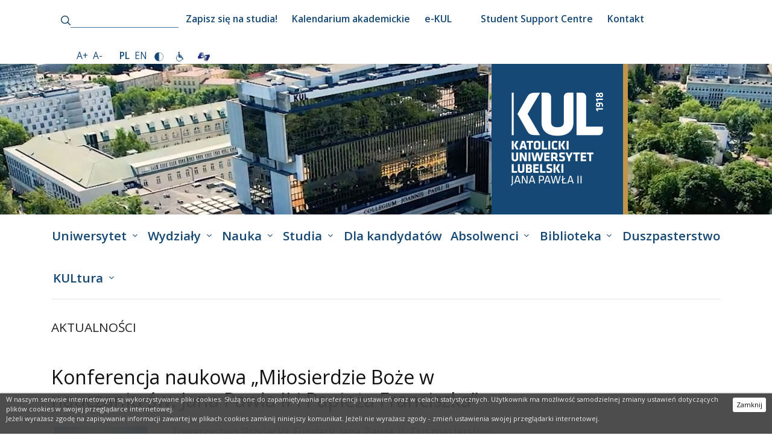

--- FILE ---
content_type: text/html; charset=UTF-8
request_url: https://www.kul.pl/art_70484.html
body_size: 42198
content:
<!DOCTYPE html>
<html dir="ltr" lang="pl" id="bodytext">
<head>

	<meta http-equiv="content-type" content="text/html; charset=utf-8" />
	<link href="tpl/kul4/img/favicon.ico" type="image/x-icon" rel="icon" />

	<link rel="preconnect" href="https://fonts.gstatic.com">
	<link href="https://fonts.googleapis.com/css2?family=Open+Sans:ital,wght@0,400;0,600;1,400&display=swap" rel="stylesheet"> 
	<link rel="stylesheet" href="tpl/kul4/pl/postsp/../../css/mdb.min.css" />
	<link rel="stylesheet" href="tpl/kul4/pl/postsp/../../css/bootstrap.css" type="text/css" />
	<link rel="stylesheet" href="tpl/kul4/pl/postsp/../../css/style.css" type="text/css" />
	<link rel="stylesheet" href="tpl/kul4/pl/postsp/../../css/dark.css" type="text/css" />

	<link rel="stylesheet" href="tpl/kul4/pl/postsp/../../css/font-icons.css" type="text/css" />
	<link rel="stylesheet" href="tpl/kul4/pl/postsp/../../css/animate.css" type="text/css" />
	<link rel="stylesheet" href="tpl/kul4/pl/postsp/../../css/magnific-popup.css" type="text/css" />

	<link rel="stylesheet" href="tpl/kul4/pl/postsp/../../css/custom.css" type="text/css" />
	<meta name="viewport" content="width=device-width, initial-scale=1" />

	<!-- Blog Demo Specific Stylesheet -->
	<link rel="stylesheet" href="tpl/kul4/pl/postsp/../../css/fonts.css" type="text/css" />
	<link rel="stylesheet" href="tpl/kul4/pl/postsp/../../css/blog.css" type="text/css" />

	<link rel="stylesheet" href="tpl/kul4/pl/postsp/../../css/colors.php?color=C0944A" type="text/css" />
	<link rel="stylesheet" href="https://use.fontawesome.com/releases/v5.15.2/css/all.css" />

<!--     <link rel="stylesheet" href="tpl/kul4/pl/postsp/../../css/mdb.min.css" /> -->

	<link rel="canonical" href="https://www.kul.pl/konferencja-naukowa-milosierdzie-boze-w-nauczaniu-sw-jana-pawla-ii-i-papieza-franciszka-quot,art_70484.html" />
	
	<script src="js/jquery.min.js"></script>
	<script src="js/jquery-ui.min.js"></script>
	<meta name="keywords" content="studia, nauka, edukacja, szkolnictwo wyższe, kultura, Lublin, Jan Paweł II, wyklady, dzienne, zaoczne, magisterskie, licencjackie, doktoranckie, kultura" /><meta name="description" content="Katolicki Uniwersytet Lubelski Jana Pawła II; informacje o kierunkach studiów" /><script>(function(i,s,o,g,r,a,m){i['GoogleAnalyticsObject']=r;i[r]=i[r]||function(){ (i[r].q=i[r].q||[]).push(arguments)},i[r].l=1*new Date();a=s.createElement(o), m=s.getElementsByTagName(o)[0];a.async=1;a.src=g;m.parentNode.insertBefore(a,m) })(window,document,'script','//www.google-analytics.com/analytics.js','ga'); 
ga('create', 'UA-17826861-1', 'auto'); ga('send', 'pageview'); </script>

		<meta property="og:image" content="https://www.kul.pl/tpl/kul3/img/main/logo.png" />	<meta property="og:image:secure_url" content="https://www.kul.pl/tpl/kul3/img/main/logo.png" />	<meta property="og:image:alt" content="Konferencja naukowa „Miłosierdzie Boże w nauczaniu św. Jana Pawła II i Papieża Franciszka”" />	<meta property="og:url"                content="https://www.kul.pl/konferencja-naukowa-milosierdzie-boze-w-nauczaniu-sw-jana-pawla-ii-i-papieza-franciszka-quot,art_70484.html" />	<meta property="og:type"               content="article" />	<meta property="og:title"              content="Konferencja naukowa „Miłosierdzie Boże w nauczaniu św. Jana Pawła II i Papieża Franciszka”" />	<meta property="og:description"        content="" />

	<!-- Document Title
	============================================= -->
	<title>Konferencja naukowa „Miłosierdzie Boże w nauczaniu św. Jana Pawła II i Papieża Franciszka”</title>

	<!-- Google tag (gtag.js) -->
	<script async src="https://www.googletagmanager.com/gtag/js?id=G-REGZ70RZ1E"></script>
	<script>
	window.dataLayer = window.dataLayer || [];
	function gtag(){dataLayer.push(arguments);}
	gtag('js', new Date());
	gtag('config', 'G-REGZ70RZ1E');
	</script>

</head>

<body class="lng-pl stretched search-overlay"> 
	<div id="wrapper">
	<div id="top-bar" class="transparent-topbar">
 
		 
			<div id="menutop1" class="container pl-3 pr-3 clearfix"> 
  

 <div class="row justify-content-between">
		  <div id="newDiv" class="col-12 col-md-auto ">  
					<ul class="block-nav_panel1"><li class="block-item-nav_panel1 block-item-href block-itemid-7 qlsearch-item"><a href="11507.html"><span class="block-caption">Szukaj</span></a></li><li class="block-item-nav_panel1 block-item-href block-itemid-59"><a href="https://rekrut.kul.lublin.pl/info.html"><span class="block-caption">Zapisz się na studia!</span></a></li><li class="block-item-nav_panel1 block-item-href block-itemid-4"><a href="https://www.kul.pl/art_111440.html"><span class="block-caption">Kalendarium akademickie</span></a></li><li class="block-item-nav_panel1 block-item-href block-itemid-5 target-blank"><a href="https://e.kul.pl"><span class="block-caption">e-KUL</span></a></li><li class="block-item-nav_panel1 block-item-href block-itemid-40"><a href="https://bip.kul.lublin.pl/"><span class="block-caption"></span><img src="/cms/files/075/logo/bip.png" alt="" /></a></li><li class="block-item-nav_panel1 block-item-href block-itemid-63"><a href="https://www.kul.pl/welcome-to-kul,art_98266.html"><span class="block-caption">Student Support Centre</span></a></li><li class="block-item-nav_panel1 block-item-caption block-itemid-46"><span class="block-caption"></span></li><li class="block-item-nav_panel1 block-item-href block-itemid-6"><a href="https://www.kul.pl/kontakt,11075.html"><span class="block-caption">Kontakt</span></a></li></ul>
					 <div  id="top-bar22" >
												 <div style='color: white; font-weight: 500;width: 48%;position: absolute;font-size: 16px;'>
												 	<button class="openbtn" onclick="openNav()">Na skróty &rsaquo;</button>
												 </div>
						<div id="mySidepanel" class="sidepanel">
						  <a href="javascript:void(0)" class="closebtn" onclick="closeNav()">&times;</a>
						</div>
						  
						<div class="dropdown dropdown-langs" style=" width: 49%; float: right;">
						 <ul class="top-links-container">				 
						<li id="largeFont" class="top-links-item2 "><a id="textUp" href="#" style="color:#fff">A+</a></li> 
						<li id="resetFont" class="top-links-item2 "><a id="textDown" href="#" style="color:#fff">A-</a></li> 
						<li class="lng-pl top-links-item2 active"><a href="aktualnosci,12.html" rel="pl">PL</a></li><li class="lng-en top-links-item2 "><a href="news,22.html" rel="en">EN</a></li>
						 <li class=" header-misc-icon"><a href="pelnomocnik-rektora-ds-studentow-niepelnosprawnych,1476.html"><img src="tpl/kul4/pl/postsp/../../img/01_KUL_niepelnosprawnosc.png" style="filter: brightness(100);" alt="niepelnosprawnosc"></a></li>
						 <li class=" header-misc-icon"><a href="https://pzgomaz.com/notLogged?customer=Katolicki_Uniwersytet_Lubelski"><img src="tpl/kul4/pl/postsp/../../img/dlonie_biale_tlo_n_16x20.jpg" alt="połączenie z tłumaczem języka migowego online"></a></li>
						<!--  <li class="dark-mode header-misc-icon"><a href="#"><img src="/tpl/kul4/img/ kontrast.png"></a></li> -->
						 </ul>
						 </div>
						 </div>
 </div>


					 
	<div class="header-misc col-auto col-lg-3 d-none d-md-block  justify-content-lg-end ml-0 ml-sm-0 px-0">

							<!-- Bookmark
							============================================= -->
							<div class="dropdown dropdown-langs" style="padding-top: 17px;">
								<ul class="top-links-container">
							 
 						 
									<li id="largeFont1" class="top-links-item2 "><a href="#">A+</a></li> 
									<li id="resetFont1" class="top-links-item2 "><a href="#">A-</a></li> 
 
									<li class="lng-pl top-links-item2 active"><a href="aktualnosci,12.html" rel="pl">PL</a></li><li class="lng-en top-links-item2 "><a href="news,22.html" rel="en">EN</a></li>
								    <li class="dark-mode header-misc-icon"><a href="#"><img src="tpl/kul4/pl/postsp/../../img/kontrast.png" alt="ikonka"></a></li>
								    <li class=" header-misc-icon"><a href="pelnomocnik-rektora-ds-studentow-niepelnosprawnych,1476.html"><img src="tpl/kul4/pl/postsp/../../img/01_KUL_niepelnosprawnosc.png" alt="ikonka"></a></li>
						 <li class=" header-misc-icon"><a href="https://pzgomaz.com/notLogged?customer=Katolicki_Uniwersytet_Lubelski"><img src="tpl/kul4/pl/postsp/../../img/dlonie_biale_tlo_n_16x20.jpg" alt="połączenie z tłumaczem języka migowego online"></a></li>
								</ul>
							</div> 
						</div> 
				</div> 
			</div>
		</div> 

		<!-- Header
		============================================= -->
		<header id="header" class="header-size-custom" >
			<div id="header-wrap">


			    <div id="lllogo11" style="background-image: url('files/075/gfx/banner/slider.jpg'); background-position: center center; background-size: cover; height: 250px; padding-top: 50px;  ">
				<div style="position: relative;  "><a href="11.html"><img src="tpl/kul4/pl/postsp/../../img/02_KUL_logo.png" style="height: 200px;" alt="Logo KUL"></a></div>
			    </div>
			    <div id="lllogo22" style="background-image: url('files/075/gfx/banner/slider.jpg'); background-position: center center; background-size: cover; height: 250px;  ">
				<div style="position: relative; text-align: center; padding-left: 45%"><a href="11.html"><img src="tpl/kul4/pl/postsp/../../img/02_KUL_logo.png" alt="Logo KUL"></a></div>
			    </div>

 

						<div id="primary-menu-trigger">
							<svg class="svg-trigger" viewBox="0 0 100 100"><path d="m 30,33 h 40 c 3.722839,0 7.5,3.126468 7.5,8.578427 0,5.451959 -2.727029,8.421573 -7.5,8.421573 h -20"></path><path d="m 30,50 h 40"></path><path d="m 70,67 h -40 c 0,0 -7.5,-0.802118 -7.5,-8.365747 0,-7.563629 7.5,-8.634253 7.5,-8.634253 h 20"></path></svg>
						</div>

					<!-- </div>
				</div> -->

				<div class="container">
					<div class="header-row justify-content-lg-center header-border">

						<!-- Primary Navigation
						============================================= -->
						<nav class="primary-menu with-arrows" style="width: 100%">
						    <ul id="menu1" class="menu-container justify-content-between"><li id="meitem696" class="menu-item thirst"><a href="uniwersytet,1696.html" class="menu-link"><div>Uniwersytet</div></a><ul class="sub-menu-container"><li id="meitem10402" class="menu-item"><a href="wladze,110402.html" class="menu-link">Władze</a></li><li id="meitem29" class="menu-item"><a href="struktura-uniwersytetu,129.html" class="menu-link">Struktura Uniwersytetu</a></li><li id="meitem49" class="menu-item"><a href="historia,149.html" class="menu-link">Historia</a></li><li id="meitem2184" class="menu-item"><a href="patron,12184.html" class="menu-link">Patron</a></li><li id="meitem6065" class="menu-item"><a href="karol-wojtyla-sw-jan-pawel-ii,16065.html" class="menu-link">Karol Wojtyła - św. Jan Paweł II</a></li><li id="meitem8396" class="menu-item"><a href="godlo-i-sztandar,18396.html" class="menu-link">Godło i sztandar</a></li><li id="meitem8500" class="menu-item space"></li><li id="meitem133" class="menu-item"><a href="doktorzy-honoris-causa,1133.html" class="menu-link">Doktorzy Honoris Causa</a></li><li id="meitem8501" class="menu-item space"></li><li id="meitem915" class="menu-item"><a href="wspolpraca-miedzynarodowa,1915.html" class="menu-link">Współpraca międzynarodowa</a></li><li id="meitem106" class="menu-item"><a href="oferta-kul,1106.html" class="menu-link">Oferta KUL</a></li><li id="meitem8502" class="menu-item space"></li><li id="meitem98" class="menu-item"><a href="fundacje-i-towarzystwa,198.html" class="menu-link">Fundacje i towarzystwa</a></li><li id="meitem7245" class="menu-item"><a href="kosciol-akademicki-online,17245.html" class="menu-link">Kościół Akademicki online</a></li><li id="meitem6116" class="menu-item space"></li><li id="meitem7913" class="menu-item"><a href="in-memoriam,17913.html" class="menu-link">In memoriam</a></li><li id="meitem8333" class="menu-item"><a href="organizacje-spoleczne,18333.html" class="menu-link">Organizacje społeczne</a></li></ul></li><li id="meitem3" class="menu-item"><a href="wydzialy,13.html" class="menu-link"><div>Wydziały</div></a><ul class="sub-menu-container"><li id="meitem6" class="menu-item"><a href="wydzial-teologii,16.html" class="menu-link">Wydział Teologii</a></li><li id="meitem5" class="menu-item"><a href="wydzial-prawa-prawa-kanonicznego-i-administracji,15.html" class="menu-link">Wydział Prawa, Prawa Kanonicznego i Administracji</a></li><li id="meitem7" class="menu-item"><a href="wydzial-filozofii,17.html" class="menu-link">Wydział Filozofii</a></li><li id="meitem9" class="menu-item"><a href="wydzial-nauk-humanistycznych,19.html" class="menu-link">Wydział Nauk Humanistycznych</a></li><li id="meitem8" class="menu-item"><a href="wydzial-nauk-spolecznych-i-technicznych,18.html" class="menu-link">Wydział Nauk Społecznych i Technicznych</a></li><li id="meitem10889" class="menu-item"><a href="wydzial-medyczny,110889.html" class="menu-link">Wydział Medyczny</a></li><li id="meitem8287" class="menu-item space"></li><li id="meitem8019" class="menu-item space"></li><li id="meitem10133" class="menu-item"><a href="filia-katolickiego-uniwersytetu-lubelskiego-jana-pawla-ii-w-stalowej-woli,110133.html" class="menu-link">Filia Katolickiego Uniwersytetu Lubelskiego Jana Pawła II w Stalowej Woli</a></li><li id="meitem10140" class="menu-item space"></li></ul></li><li id="meitem89" class="menu-item"><a href="nauka,189.html" class="menu-link"><div>Nauka</div></a><ul class="sub-menu-container"><li id="meitem4704" class="menu-item"><a href="badania-naukowe,14704.html" class="menu-link">Badania naukowe</a></li><li id="meitem7358" class="menu-item"><a href="publikacje,17358.html" target="_blank" class="menu-link">Publikacje</a></li><li id="meitem9002" class="menu-item"><a href="vademecum-naukowca,19002.html" class="menu-link">Vademecum naukowca</a></li><li id="meitem10279" class="menu-item"><a href="hr-excellence-in-research,110279.html" class="menu-link">HR Excellence in Research</a></li><li id="meitem9598" class="menu-item"><a href="szkola-doktorska,19598.html" class="menu-link">Szkoła Doktorska</a></li><li id="meitem11284" class="menu-item"><a href="samorzad-doktorantow-kul,111284.html" class="menu-link">Samorząd Doktorantów KUL</a></li><li id="meitem974" class="menu-item"><a href="lubelski-festiwal-nauki,1974.html" target="_blank" class="menu-link">Lubelski Festiwal Nauki</a></li><li id="meitem441" class="menu-item"><a href="ksiegarnie-internetowe,1441.html" class="menu-link">Księgarnie Internetowe</a></li><li id="meitem5082" class="menu-item"><a href="opera-omnia-josepha-ratzingera,15082.html" class="menu-link">Opera Omnia Josepha Ratzingera</a></li><li id="meitem6412" class="menu-item"><a href="nasze-sukcesy,16412.html" class="menu-link">Nasze sukcesy</a></li><li id="meitem9087" class="menu-item"><a href="projekty-miedzynarodowe,19087.html" class="menu-link">Projekty międzynarodowe</a></li><li id="meitem8988" class="menu-item"><a href="regionalna-inicjatywa-doskonalosci,18988.html" class="menu-link">Regionalna Inicjatywa Doskonałości</a></li><li id="meitem9058" class="menu-item"><a href="repozytorium-instytucjonalne-kul-rekul,19058.html" target="_blank" class="menu-link">Repozytorium Instytucjonalne KUL - ReKUL</a></li><li id="meitem9059" class="menu-item"><a href="platforma-czasopism-kul-czaskul,19059.html" target="_blank" class="menu-link">Platforma Czasopism KUL - CzasKUL</a></li><li id="meitem11349" class="menu-item"><a href="centrum-badan-nad-dyplomacja-kul,111349.html" class="menu-link">Centrum Badań nad Dyplomacją KUL</a></li><li id="meitem11350" class="menu-item"><a href="siec-uniwersytetow-trojmorza,111350.html" class="menu-link">Sieć Uniwersytetów Trójmorza</a></li></ul></li><li id="meitem31" class="menu-item"><a href="studia,131.html" class="menu-link"><div>Studia</div></a><ul class="sub-menu-container"><li id="meitem10884" class="menu-item"><a href="regulamin-studiow,110884.html" class="menu-link">Regulamin studiów</a></li><li id="meitem7936" class="menu-item"><a href="obiekty-kul,17936.html" class="menu-link">Obiekty KUL</a></li><li id="meitem4690" class="menu-item"><a href="stypendia-i-sprawy-socjalne,14690.html" class="menu-link">Stypendia i sprawy socjalne</a></li><li id="meitem9102" class="menu-item"><a href="domy-studenckie,19102.html" class="menu-link">Domy studenckie</a></li><li id="meitem11672" class="menu-item"><a href="sport-kul,111672.html" class="menu-link">Sport KUL</a></li><li id="meitem7937" class="menu-item"><a href="jezyki-obce,17937.html" class="menu-link">Języki obce</a></li><li id="meitem124" class="menu-item"><a href="erasmus,1124.html" class="menu-link">Erasmus+</a></li><li id="meitem127" class="menu-item"><a href="most,1127.html" class="menu-link">MOST</a></li><li id="meitem8510" class="menu-item"><a href="praktyki,18510.html" class="menu-link">Praktyki</a></li><li id="meitem4703" class="menu-item"><a href="studium-wychowania-fizycznego-i-sportu,14703.html" class="menu-link">Studium Wychowania Fizycznego i Sportu</a></li><li id="meitem928" class="menu-item"><a href="akademia-artes-liberales,1928.html" class="menu-link">Akademia Artes Liberales</a></li><li id="meitem37" class="menu-item"><a href="biuro-karier,137.html" class="menu-link">Biuro Karier</a></li><li id="meitem7344" class="menu-item"><a href="studenci-cudzoziemcy,17344.html" class="menu-link">Studenci cudzoziemcy</a></li><li id="meitem1767" class="menu-item"><a href="studenci-z-niepelnosprawnoscia,11767.html" class="menu-link">Studenci z niepełnosprawnością</a></li><li id="meitem36" class="menu-item"><a href="zajecia-w-jezyku-angielskim,136.html" class="menu-link">Zajęcia w języku angielskim</a></li><li id="meitem799" class="menu-item"><a href="uczelniany-samorzad-studentow,1799.html" class="menu-link">Uczelniany Samorząd Studentów</a></li><li id="meitem817" class="menu-item"><a href="zycie-akademickie,1817.html" class="menu-link">Życie akademickie</a></li><li id="meitem4694" class="menu-item"><a href="studia-podyplomowe,14694.html" class="menu-link">Studia podyplomowe</a></li><li id="meitem4700" class="menu-item space"></li><li id="meitem1594" class="menu-item"><a href="szkola-jezyka-i-kultury-polskiej,11594.html" class="menu-link">Szkoła Języka i Kultury Polskiej</a></li><li id="meitem3644" class="menu-item"><a href="jakosc-ksztalcenia,13644.html" class="menu-link">Jakość kształcenia</a></li><li id="meitem10932" class="menu-item"><a href="lubelska-szkola-dyplomacji,110932.html" class="menu-link">Lubelska Szkoła Dyplomacji</a></li><li id="meitem11025" class="menu-item"><a href="centrum-polonijne-kul,111025.html" class="menu-link">Centrum Polonijne KUL</a></li><li id="meitem11121" class="menu-item"><a href="centrum-studiow-przy-areszcie-sledczym-w-lublinie,111121.html" class="menu-link">Centrum Studiów przy Areszcie Śledczym w Lublinie</a></li><li id="meitem11353" class="menu-item"><a href="kultowe-studia,111353.html" class="menu-link">KULtowe Studia</a></li></ul></li><li id="meitem115" class="menu-item"><a href="dla-kandydatow,1115.html" target="_blank" class="menu-link"><div>Dla kandydatów</div></a></li><li id="meitem700" class="menu-item"><a href="absolwenci,1700.html" class="menu-link"><div>Absolwenci</div></a><ul class="sub-menu-container"><li id="meitem5395" class="menu-item"><a href="biuro-karier,15395.html" class="menu-link">Biuro Karier</a></li><li id="meitem5397" class="menu-item"><a href="uniwersyteckie-centrum-rozwijania-kompetencji,15397.html" class="menu-link">Uniwersyteckie Centrum Rozwijania Kompetencji</a></li><li id="meitem5398" class="menu-item"><a href="stowarzyszenie-absolwentow-i-przyjaciol-wydzialu-prawa-kul,15398.html" class="menu-link">Stowarzyszenie Absolwentów i Przyjaciół Wydziału Prawa KUL</a></li><li id="meitem5400" class="menu-item"><a href="przeglad-uniwersytecki,15400.html" class="menu-link">Przegląd Uniwersytecki</a></li><li id="meitem5401" class="menu-item"><a href="newsletter-kul,15401.html" class="menu-link">Newsletter KUL</a></li><li id="meitem7718" class="menu-item"><a href="spotkania-absolwenckie,17718.html" class="menu-link">Spotkania absolwenckie</a></li><li id="meitem8360" class="menu-item"><a href="towarzystwo-przyjaciol-kul,18360.html" target="_blank" class="menu-link">Towarzystwo Przyjaciół KUL</a></li></ul></li><li id="meitem91" class="menu-item"><a href="biblioteka,191.html" class="menu-link"><div>Biblioteka</div></a><ul class="sub-menu-container"><li id="meitem1538" class="menu-item"><a href="aktualnosci,11538.html" class="menu-link">Aktualności</a></li><li id="meitem1552" class="menu-item"><a href="biblioteka-cyfrowa,11552.html" target="_blank" class="menu-link">Biblioteka Cyfrowa</a></li><li id="meitem1553" class="menu-item"><a href="bazy-danych,11553.html" class="menu-link">Bazy danych</a></li><li id="meitem1546" class="menu-item"><a href="zasoby,11546.html" class="menu-link">Zasoby</a></li><li id="meitem1862" class="menu-item"><a href="szkolenia,11862.html" class="menu-link">Szkolenia</a></li><li id="meitem11783" class="menu-item"><a href="analizy-bibliometryczne,111783.html" target="_blank" class="menu-link">Analizy bibliometryczne</a></li><li id="meitem4851" class="menu-item"><a href="cennik-uslug-bibliotecznych,14851.html" class="menu-link">Cennik usług bibliotecznych</a></li><li id="meitem5108" class="menu-item"><a href="zapytaj-bibliotekarza,15108.html" class="menu-link">Zapytaj bibliotekarza</a></li><li id="meitem9899" class="menu-item"><a href="projekty,19899.html" target="_blank" class="menu-link">Projekty</a></li><li id="meitem5631" class="menu-item"><a href="prace-doktorskie,15631.html" class="menu-link">Prace doktorskie</a></li><li id="meitem1545" class="menu-item"><a href="o-bibliotece,11545.html" class="menu-link">O Bibliotece</a></li><li id="meitem1914" class="menu-item"><a href="biblioteki-specjalistyczne,11914.html" class="menu-link">Biblioteki specjalistyczne</a></li><li id="meitem1932" class="menu-item"><a href="wystawy,11932.html" class="menu-link">Wystawy</a></li><li id="meitem1550" class="menu-item"><a href="kontakt,11550.html" class="menu-link">Kontakt</a></li></ul></li><li id="meitem2339" class="menu-item"><a href="duszpasterstwo,12339.html" target="_blank" class="menu-link"><div>Duszpasterstwo</div></a></li><li id="meitem699" class="menu-item"><a href="kultura,1699.html" class="menu-link"><div>KULtura</div></a><ul class="sub-menu-container"><li id="meitem102" class="menu-item"><a href="chor-akademicki,1102.html" class="menu-link">Chór Akademicki</a></li><li id="meitem10444" class="menu-item"><a href="muzeum-kul,110444.html" class="menu-link">Muzeum KUL</a></li><li id="meitem104" class="menu-item"><a href="scena-plastyczna-kul,1104.html" class="menu-link">Scena Plastyczna KUL</a></li><li id="meitem736" class="menu-item"><a href="teatr-itp,1736.html" class="menu-link">Teatr ITP</a></li><li id="meitem4702" class="menu-item"><a href="teatr-enigmatic,14702.html" class="menu-link">Teatr Enigmatic</a></li></ul></li></ul>
						</nav><!-- #primary-menu end -->

						<form class="top-search-form" action="search.html" method="get">
							<input type="text" name="q" class="form-control" value="" placeholder="Szukaj..." autocomplete="off">
						</form>

					</div>
				</div>
			</div> 

		</header><!-- #header end -->





		

		<!-- Content style="padding:10px;"
		============================================= -->

		<section id="content">
			<div class="content-wrap pt-1" style="overflow: visible; padding-bottom: 0px;">
				  <div class="container bw">

<h4 style="padding-top:30px;" class="tree-path-list"><a class="path-item-2 path-item path-item-type1" href="aktualnosci,12.html">Aktualności</a></h4>
 
<div class="row pt-3">
	<div class="col-md-8 czyt2 pt-3">
 
	    <h1 style="font-weight: 600"><span style="font-weight: 300; color: #111">Konferencja naukowa „Miłosierdzie Boże w nauczaniu św. Jana Pawła II i Papieża Franciszka”</h1>

	    <div>
		
		<p style="text-align: justify;"><a href="files/075/plakaty/milosierdzie_boze_w_nauczaniu_jp_ii.jpg" target="_blank"><img src="files/075/plakaty/milosierdzie_boze_w_nauczaniu_jp_ii.jpg?1478507678169" border="0" alt="miłosierdzie boże w nauczaniu JP II" width="190" height="268" style="float: left; margin: 5px;" /></a>Towarzystwo Przyjaciół Fundacji Jana Pawła II, Duszpasterstwo Akademickie KUL oraz Instytut Jana Pawła II zapraszają na konferencję naukową <strong>„Miłosierdzie Boże w nauczaniu św. Jana Pawła II i Papieża Franciszka”,</strong> która odbędzie się <strong>8 listopada 2016 r.</strong> w Collegium Joannis Pauli II, aula C-1031.</p>
<p style="text-align: justify;">&nbsp;</p>
<p style="text-align: justify;"><strong>Program</strong></p>
<p style="text-align: justify;">&nbsp;</p>
<p style="text-align: justify;">9.30 Powitanie</p>
<p style="text-align: justify;">&nbsp;&nbsp;&nbsp;&nbsp;&nbsp;&nbsp; Słowo Arcybiskupa Metropolity Lubelskiego Stanisława Budzika</p>
<p style="text-align: justify;">9.45 Prof. dr hab. Andrzej Szostek MIC – Jan Paweł II i Franciszek o miłosierdziu</p>
<p style="text-align: justify;">10.45 Ks. Krzysztof Nowrot – Bł. Pier Giorgio Frassati – historia do naśladowania</p>
<p style="text-align: justify;">12.30 Msza Święta (kościół akademicki KUL)</p>
<p style="text-align: justify;">13.45 Ks. bp dr hab. Grzegorz Ryś – Miłość bliźniego a asertywność. Wolontariat – potrzeba służby czy przygoda?</p>
<p style="text-align: justify;">14.45 Dyskusja</p>
<p>15.15 Red. dr Ewa Czaczkowska – Św. Jan Paweł II i św. Faustyna</p>
<p style="text-align: justify;">16.45 Koncert fortepianowy w wykonaniu Andrzeja Bereżyńskiego</p>
<p style="text-align: justify;">&nbsp;</p>
<p style="text-align: justify;">Prowadzenie konferencji:</p>
<ul>
<li style="text-align: justify;">Ewa Bednarkiewicz – Prezes Towarzystwa Przyjaciół Fundacji Jana Pawła II</li>
<li style="text-align: justify;">Dr hab. Agnieszka Lekka-Kowalik – Dyrektor Instytutu Jana Pawła II KUL</li>
</ul>
<p>&nbsp;</p>
<hr />
<p>&nbsp;<a href="files/075/plakaty/koncert_berezynski.jpg" target="_blank"><img src="files/075/plakaty/koncert_berezynski.jpg?1478269895646" border="0" alt="koncert bereżyński" width="220" height="312" style="float: right; margin: 5px;" /></a></p>
<p><strong>Program koncertu</strong></p>
<p><strong>&nbsp;</strong></p>
<p><strong>Andrzej Bereżyński</strong> – fortepian</p>
<p><strong>&nbsp;</strong></p>
<p><strong>Robert Schumann</strong> – Karnawał Op. 9</p>
<p><strong>Ludwig van Beethoven</strong> – Sonata Op. 27</p>
<p>Adagio sostenuto</p>
<p>Allegretto</p>
<p>Presto agitato</p>
<p><strong>Franciszek Liszt</strong> – Marzenie miłosne Nr 3</p>
<p><strong>Richard Strauss</strong> – Marzenie Op. 9 Nr 4</p>
<p><strong>Maurycy Myszkowski</strong> – Iskierki Op. 36 Nr 6</p>
<p><strong>Fryderyk Chopin</strong> – Andante Spianato</p>
<p>Polonez Op. 22</p>
		

	    </div>

	</div>

	<div class="col-md-4 czyt2 pt-3">
	    
	</div>

</div>
 

</div>
</div>
 
</section>


 
 


		<section id="content">
			<div class="content-wrap pt-1" style="overflow: visible; padding-bottom: 15px;">
				<div class="container">
 
 
  <hr>
    <div class="wydzial-naglowek"><a href="wydarzenia,12.html">Wydarzenia</a></div>
    <div class="news-posts news-posts-5145 row"><div class="col-md-3"><a href="studentka-kul-wsrod-wyroznionych-za-najlepsza-prace-dyplomowa,art_112393.html"><img src="https://www.kul.pl/cms/files/2043/media/fot-_miasto_lublin.png" alt="fot- miasto lublin.png"></a><br><div class="entry-title"  style="padding-top: 15px;"><div class="entry-categories"><a href="wydarzenia,15145.html"><span class="s4label">NAUKA | </span>16 GRUDNIA 2025</a></div><h4><a href="studentka-kul-wsrod-wyroznionych-za-najlepsza-prace-dyplomowa,art_112393.html" class=""><span>Studentka KUL wśród wyróżnionych za najlepszą pracę dyplomową</span></a></h4></div></div><div class="col-md-3"><a href="kul-otrzymal-dofinansowanie-dla-studentow-sportowcow,art_112284.html"><img src="https://www.kul.pl/cms/files/2043/media/projekt_bez_nazwy_26.png" alt="projekt bez nazwy 26.png"></a><br><div class="entry-title"  style="padding-top: 15px;"><div class="entry-categories"><a href="wydarzenia,15145.html"><span class="s4label">NAUKA | </span>05 GRUDNIA 2025</a></div><h4><a href="kul-otrzymal-dofinansowanie-dla-studentow-sportowcow,art_112284.html" class=""><span>KUL otrzymał dofinansowanie dla studentów-sportowców</span></a></h4></div></div><div class="col-md-3"><a href="iii-edycja-konkursu-na-najlepsza-prace-dyplomowa-i-doktorska-w-dziedzinie-przesiedlen-przymusowych-oraz-uchodzstwa,art_112100.html"><img src="https://www.kul.pl/cms/files/075/2025/grafika_800/konkurs_800.jpg" alt="konkurs 800"></a><br><div class="entry-title"  style="padding-top: 15px;"><div class="entry-categories"><a href="wydarzenia,15145.html"><span class="s4label">NAUKA | </span>24 LISTOPADA 2025</a></div><h4><a href="iii-edycja-konkursu-na-najlepsza-prace-dyplomowa-i-doktorska-w-dziedzinie-przesiedlen-przymusowych-oraz-uchodzstwa,art_112100.html" class=""><span>III edycja Konkursu na najlepszą pracę dyplomową i doktorską w dziedzinie przesiedleń przymusowych oraz uchodźstwa</span></a></h4></div></div><div class="col-md-3"><a href="pracownicy-kul-wyroznieni-za-najlepsze-prace-naukowe,art_112070.html"><img src="https://www.kul.pl/cms/files/2043/media/projekt_bez_nazwy_13.png" alt="projekt bez nazwy 13.png"></a><br><div class="entry-title"  style="padding-top: 15px;"><div class="entry-categories"><a href="wydarzenia,15145.html"><span class="s4label">NAUKA | </span>20 LISTOPADA 2025</a></div><h4><a href="pracownicy-kul-wyroznieni-za-najlepsze-prace-naukowe,art_112070.html" class=""><span>Pracownicy KUL wyróżnieni za najlepsze prace naukowe</span></a></h4></div></div></div>

<div class="tab-content clearfix" id="tabs-5">

<div class="section  bbb5e" >
    <div class="row box-pre_footer_links"><div class="col-md-3 pb-3 box-pre_footer_links-item box-pre_footer_links-itemid-67 "><a href="https://www.kul.pl/hr-excellence-in-research,110279.html"><span>HR Excellence in Research</span><img src="/cms/files/075/logo/hr_logo_350x158.png"  style="border: 1px solid #ccc" alt="hr_logo_350x158.png" /></a></div><div class="col-md-3 pb-3 box-pre_footer_links-item box-pre_footer_links-itemid-8 "><a href="https://www.kul.pl/o-nas,110107.html"><span>Komercjalizacja wiedzy</span><img src="/cms/files/075/2021/foto_800na673/loga/logo_dzial_projektow_akademickich_4_obszar_roboczy_1.png"  style="border: 1px solid #ccc" alt="logo_dzial_projektow_akademickich_4_obszar_roboczy_1.png" /></a></div><div class="col-md-3 pb-3 box-pre_footer_links-item box-pre_footer_links-itemid-9 "><a href="https://repozytorium.kul.pl/"><span>Repozytorium Instytucjonalne KUL</span><img src="/cms/files/075/logo/kul_w2021/logo_repozytorium_i_pozycjonowanie_wydawnictw_350x158.png"  style="border: 1px solid #ccc" alt="logo_repozytorium_i_pozycjonowanie_wydawnictw_350x158.png" /></a></div><div class="col-md-3 pb-3 box-pre_footer_links-item box-pre_footer_links-itemid-10 "><a href="https://www.kul.pl/uniwersyteckie-centrum-rozwijania-kompetencji,140.html"><span>UCRK</span><img src="/cms/files/075/logo/kul_w2021/logo_centrum_rozwijania_kompetencji_350x158.png"  style="border: 1px solid #ccc" alt="logo_centrum_rozwijania_kompetencji_350x158.png" /></a></div><div class="col-md-3 pb-3 box-pre_footer_links-item box-pre_footer_links-itemid-16 "><a href="https://www.kul.pl/art_103771.html"><span>Biuro Karier</span><img src="/cms/files/075/2021/foto_800na673/loga/logo_biuro_karier.png"  style="border: 1px solid #ccc" alt="logo_biuro_karier.png" /></a></div><div class="col-md-3 pb-3 box-pre_footer_links-item box-pre_footer_links-itemid-43 "><a href="https://www.kul.pl/szkola-jezyka-i-kultury-polskiej,art_9038.html"><span>Szkoła języka</span><img src="/cms/files/075/2021/foto_800na673/loga/logo_szkola_jezyka_i_kultury_polskiej.png"  style="border: 1px solid #ccc" alt="logo_szkola_jezyka_i_kultury_polskiej.png" /></a></div><div class="col-md-3 pb-3 box-pre_footer_links-item box-pre_footer_links-itemid-44 "><a href="https://www.kul.pl/kontakt,11348.html"><span>Krajowe projekty</span><img src="/cms/files/075/2021/foto_800na673/loga/logo_projekty_naukowe_obszar_roboczy_1.png"  style="border: 1px solid #ccc" alt="logo_projekty_naukowe_obszar_roboczy_1.png" /></a></div><div class="col-md-3 pb-3 box-pre_footer_links-item box-pre_footer_links-itemid-45 "><a href="https://www.kul.pl/centrum-dydaktyki-akademickiej,111034.html"><span>Centrum Dydaktyki Akademickiej</span><img src="/cms/files/075/logo/centrum_dydaktyki_akademickiej_logo_350x158.png"  style="border: 1px solid #ccc" alt="centrum_dydaktyki_akademickiej_logo_350x158.png" /></a></div></div>
</div>

<div class="section  bbb5e" >
   <h4>WSPÓŁPRACA</h4>

    <div class="row" style="padding-top: 20px;">
    	<div class="col-md-2 col-sm-12  col-sm-12 text-center pb-5"><a href="https://www.kul.pl/erasmus,172.html" target="_blank"><img src="/tpl/kul4/img/11_KUL_wspolpraca_erasmus.png" alt="ikona"></a></div>
    	<div class="col-md-2 col-sm-12  col-sm-12 text-center pb-5"><a href="http://most.amu.edu.pl/index.php/strona-glowna" target="_blank"><img src="/tpl/kul4/img/11_KUL_wspolpraca_MOST.png" alt="ikona"></a></div>
    	<div class="col-md-2 col-sm-12  col-sm-12 text-center pb-5"><a href="http://fuce.eu/index_fr.html" target="_blank"><img src="/tpl/kul4/img/11_KUL_wspolpraca_FUCE.png" alt="ikona"></a></div>
    	
    	<div class="col-md-2 col-sm-12  col-sm-12 text-center pb-5"><a href="https://www.lednica2000.pl/" target="_blank"><img src="/tpl/kul4/img/11_KUL_wspolpraca_lednica.png" alt="ikona"></a></div>
    	<div class="col-md-2 col-sm-12  col-sm-12 text-center pb-5"><a href="http://www.fiuc.org/index_en.html" target="_blank"><img src="/tpl/kul4/img/11_KUL_wspolpraca_fiuc.png" alt="ikona"></a></div>
    </div>






 </div>  
 
 
			</div>
		</div>
		</section> 


		<!-- Footer
		============================================= -->
		<footer id="footer">
			<div class="container">

				<!-- Footer Widgets
				============================================= -->
				<div class="footer-widgets-wrap row " id="foot1">

					<!-- Footer Widget 3
					============================================= -->
					<div class="col-lg-3 col-sm-6 col-xs-12" >
						<div class="widget widget_links">
							<ul class="block-footer_box1"><li class="block-item-footer_box1 block-item-href block-itemid-31"><a href="https://www.kul.pl/uniwersytet,1696.html"><span class="block-caption">Uniwersytet</span></a></li><li class="block-item-footer_box1 block-item-href block-itemid-49"><a href="https://www.kul.pl/nazwa-uczelni-w-jezykach-obcych,16029.html"><span class="block-caption">Nazwa w językach obcych</span></a></li><li class="block-item-footer_box1 block-item-href block-itemid-66"><a href="https://www.kul.pl/przeglad-uniwersytecki,art_1085.html"><span class="block-caption">Przegląd Uniwersytecki</span></a></li><li class="block-item-footer_box1 block-item-href block-itemid-21"><a href="http://www.bu.kul.pl/"><span class="block-caption">Biblioteka</span></a></li><li class="block-item-footer_box1 block-item-href block-itemid-22"><a href="http://muzeum.kul.pl/"><span class="block-caption">Muzeum KUL</span></a></li><li class="block-item-footer_box1 block-item-href block-itemid-28"><a href="https://e.kul.pl"><span class="block-caption">E-KUL</span></a></li></ul>
						</div>
					</div>

					<!-- Footer Widget 3
					============================================= -->
					<div class="col-lg-3 col-sm-6 col-xs-12" >
						<div class="widget widget_links">
							<ul class="block-footer_box2"><li class="block-item-footer_box2 block-item-href block-itemid-60"><a href="https://rekrut.kul.lublin.pl/info.html"><span class="block-caption">Zapisz się na studia!</span></a></li><li class="block-item-footer_box2 block-item-href block-itemid-23"><a href="http://kandydat.kul.pl/"><span class="block-caption">Dla kandydatów</span></a></li><li class="block-item-footer_box2 block-item-href block-itemid-24"><a href="https://beta.kul.pl/wydarzenia,15145_0_48.html"><span class="block-caption">Dla studentów</span></a></li><li class="block-item-footer_box2 block-item-href block-itemid-25"><a href="https://www.kul.pl/dzial-spraw-pracowniczych,1363.html"><span class="block-caption">Dla pracowników</span></a></li><li class="block-item-footer_box2 block-item-href block-itemid-26"><a href="https://www.kul.pl/absolwenci,1700.html"><span class="block-caption">Dla absolwentów</span></a></li><li class="block-item-footer_box2 block-item-href block-itemid-27"><a href="https://www.kul.pl/art_112330.html"><span class="block-caption">Współpraca z otoczeniem</span></a></li></ul>
						</div>
					</div>

					<!-- Footer Widget 3
					============================================= -->
					<div class="col-lg-3 col-sm-6 col-xs-12" >
						<div class="widget widget_links">
							<ul class="block-footer_box3"><li class="block-item-footer_box3 block-item-href block-itemid-32"><a href="#"><span class="block-caption">Aktualności</span></a></li><li class="block-item-footer_box3 block-item-href block-itemid-57"><a href="https://www.kul.pl/art_69596.html"><span class="block-caption">Logo KUL</span></a></li><li class="block-item-footer_box3 block-item-href block-itemid-58"><a href="https://kandydat.kul.pl/poszerz-swoja-wiedze-o-prawie/"><span class="block-caption">KUL dla szkół</span></a></li></ul>
						</div>
					</div>

					<div class="col-lg-3 col-sm-6 col-xs-12" >
						<div class="widget widget_links">
							<ul class="block-footer_box4"><li class="block-item-footer_box4 block-item-href block-itemid-29"><a href="https://www.kul.pl/kontakt,11075.html"><span class="block-caption">Kontakt</span></a></li></ul>
						</div>
					</div>
 
				</div>

				<div id="footer0" style="position: relative; margin-top: -30px; margin-bottom: 30px;">
					<ul class="block-footer_social"><li class="block-item-footer_social block-item-href block-itemid-17"><a href="https://www.facebook.com/KULlublin"><span class="block-caption">FB</span><img src="/tpl/kul4/img/facebook.png" alt="FB" /></a></li><li class="block-item-footer_social block-item-href block-itemid-18"><a href="https://www.youtube.com/channel/UCDqzZmdBmzMbfXg4DBJDWrA"><span class="block-caption">YouTube</span><img src="/tpl/kul4/img/yt.png" alt="YouTube" /></a></li><li class="block-item-footer_social block-item-href block-itemid-19"><a href="https://twitter.com/KUL_Lublin"><span class="block-caption">Twitter</span><img src="/cms/files/075/2025/grafika/logotypy/x-01_20x20pik.jpg" alt="Twitter" /></a></li><li class="block-item-footer_social block-item-href block-itemid-20"><a href="https://www.instagram.com/kul_university/"><span class="block-caption">Instagram</span><img src="/tpl/kul4/img/instagram.png" alt="Instagram" /></a></li></ul>
				</div>


			</div>

			<!-- Copyrights
			============================================= -->
			<div id="copyrights">
				<div class="container pb-3">

			 
 

<!-- wersja desktop -->
 <div id="foot11"  class="row ">
 <div class="col-lg-6">  
 <div  class="copyrights-menu copyright-links m-0 text-left "><a href="#">KATOLICKI UNIWERSYTET LUBELSKI JANA PAWŁA II</a></div>
 </div>
 <div class="col-lg-6">
 <div class="copyrights-menu copyright-links m-0  text-right"><a href="#">PROJEKT I WYKONANIE: TBC PROJECT</a></div>
 </div>
 </div>
<!-- wersja mobilna -->
  <div id="foot12"  class="row align-items-center justify-content-between col-mb-30">
 <div class=" ">  
 <div  class="copyrights-menu copyright-links m-0"><a href="#">&copy; KUL2021</a></div>
 </div>
 <div class=" ">
 <div class="copyrights-menu copyright-links m-0"><a href="#" style="font-size:11px;">TBC PROJECT</a></div>
 </div>
 </div>
 
				</div>
			</div><!-- #copyrights end -->
		</footer><!-- #footer end -->

	</div><!-- #wrapper end -->

	<!-- Go To Top
	============================================= -->
	<div id="gotoTop" class="icon-angle-up rounded-circle" style="left: 30px; right: auto;"></div>

	<!-- JavaScripts
	============================================= -->
	<script src="tpl/kul4/pl/postsp/../../js/jquery.js"></script>
	<script src="tpl/kul4/pl/postsp/../../js/plugins.min.js"></script>
	<script src="tpl/kul4/pl/postsp/../../js/mdb.min.js"></script>

	<!-- Footer Scripts
	============================================= -->
	<script src="tpl/kul4/pl/postsp/../../js/functions.js"></script>
 
 
 	<script>
	 
	 
		jQuery('.dark-mode').on( 'click', function() {
		    jQuery("body").toggleClass('dark');
		    SEMICOLON.header.logo();
		    return false;
		});
	</script> 

	<script src="tpl/kul4/pl/postsp/../../js/init.js"></script>
 
<script>
/* Set the width of the sidebar to 250px (show it) */
function openNav() {
  document.getElementById("mySidepanel").style.width = "250px";
}
/* Set the width of the sidebar to 0 (hide it) */
function closeNav() {
  document.getElementById("mySidepanel").style.width = "0";
} 
</script>

<div class="cookie-alert"><div style="background:#444;bottom:0;box-shadow: 0 0 3px rgba(0, 0, 0, 0.5);color: #eee; font-size: 11px; opacity: 0.95; padding: 2px 10px; position: fixed;right:0;left:0;z-index: 999999;text-align:left;"><a href="svcookie.html?q=YXJ0XzcwNDg0Lmh0bWw%3D" style="display:block;float:right;margin-top:5px;padding:4px 6px; background:#ffffff;border-radius:3px;color:#000000">Zamknij</a><div class="cfginfo"><p><span>W naszym serwisie internetowym są wykorzystywane pliki cookies. Służą one do zapamiętywania preferencji i ustawień oraz w celach statystycznych. Użytkownik ma możliwość samodzielnej zmiany ustawień dotyczących plików cookies w swojej przeglądarce internetowej.</span><br />
<span>Jeżeli wyrażasz zgodę na zapisywanie informacji zawartej w plikach cookies zamknij niniejszy komunikat. Jeżeli nie wyrażasz zgody - zmień ustawienia swojej przeglądarki internetowej.</span></p></div></div></div></body>
</html>

--- FILE ---
content_type: text/css
request_url: https://www.kul.pl/tpl/kul4/css/blog.css
body_size: -313
content:
/* ----------------------------------------------------------------
	Canvas: Blog
-----------------------------------------------------------------*/


/* change your menu color here */


--- FILE ---
content_type: text/javascript
request_url: https://www.kul.pl/tpl/kul4/js/init.js
body_size: 1548
content:
$(document).ready(function() {
    $(".block-nav_panel1").attr("id","top-bar1");
    $(".block-nav_panel1").addClass("top-links-container");
    $(".block-item-nav_panel1").addClass("top-links-item");

    $(".top-links-container li.block-item-href a").each(function() {
	$("#mySidepanel").append($(this).clone());
    });

    $(".qlsearch-item").html('<form style="padding-top:20px;" class="search" role="search" action="11507.html" method="get"><img src="/tpl/kul4/img/01_KUL_wyszukiwarka.png" style="position: relative;" alt="ikona"><input type="text" name="s" id="search" style="border-top:0; border-left: 0px; border-right: 0px; border-bottom: 1px solid #4a7499;" ></form>');

    var size = $('#content, #content1, #top-bar1, #menu1, #copyrights, #foot1').css('font-size'); 

    $("#largeFont").click(function(){ $('#menu1').css('font-size', '110%'); return false; });
    $("#largeFont").click(function(){ $('#top-bar1').css('font-size', '120%'); return false; });
    $("#largeFont").click(function(){ $('#content, #content1, #copyrights, #foot1').css('font-size', '130%'); return false; });

    $("#resetFont").click(function(){ $('#content, #content1, #top-bar1, #menu1, #copyrights, #foot1').css('font-size', '100%');   return false; });

    $("#largeFont1").click(function(){ $('#menu1').css('font-size', '110%'); return false; });
    $("#largeFont1").click(function(){ $('#top-bar1').css('font-size', '120%'); return false; });
    $("#largeFont1").click(function(){ $('#content, #content1, #copyrights, #foot1').css('font-size', '130%'); return false; });

    $("#resetFont1").click(function(){ $('#content, #content1, #top-bar1, #menu1, #copyrights, #foot1').css('font-size', '100%');   return false; });
    $(".target-blank a, a.target-blank").attr("target","_blank");

    $(".foto-relacje-link").each(function() {
	$(this).closest("div.section").find("div").click(function() {
	    document.location.href=$(this).closest("div.section").find("a").attr("href");
	}).css("cursor","pointer");
    });

});



--- FILE ---
content_type: text/javascript
request_url: https://www.kul.pl/tpl/kul4/js/mdb.min.js
body_size: 234194
content:
/*!
 * MDB5
 *   Version: FREE 3.5.1
 * 
 * 
 *   Copyright: Material Design for Bootstrap
 *   https://mdbootstrap.com/
 * 
 *   Read the license: https://mdbootstrap.com/general/license/
 * 
 * 
 *   Documentation: https://mdbootstrap.com/docs/standard/
 * 
 *   Support: https://mdbootstrap.com/support/
 * 
 *   Contact: office@mdbootstrap.com
 * 
 */
!function(t,e){"object"==typeof exports&&"object"==typeof module?module.exports=e():"function"==typeof define&&define.amd?define("mdb",[],e):"object"==typeof exports?exports.mdb=e():t.mdb=e()}(this,function(){return r={},o.m=n=[function(t,e,n){var r=n(87),o=n(32),n=n(140);r||o(Object.prototype,"toString",n,{unsafe:!0})},function(t,e,n){"use strict";function r(t,e){var n=J[t]=w(V[Q]);return z(n,{type:F,tag:t,description:e}),s||(n.description=e),n}function o(e,t){g(e);var n=m(t),t=O(n).concat(ut(n));return W(t,function(t){s&&!at.call(n,t)||ct(e,t,n[t])}),e}var i=n(8),c=n(15),a=n(45),u=n(50),s=n(22),l=n(83),f=n(108),p=n(9),d=n(23),h=n(67),y=n(18),g=n(19),v=n(30),m=n(29),b=n(49),_=n(48),w=n(46),O=n(68),E=n(52),k=n(139),j=n(82),S=n(39),x=n(24),P=n(78),T=n(31),A=n(32),C=n(61),R=n(60),L=n(51),D=n(62),I=n(10),N=n(112),M=n(113),H=n(70),B=n(44),W=n(53).forEach,U=R("hidden"),F="Symbol",Q="prototype",R=I("toPrimitive"),z=B.set,Y=B.getterFor(F),q=Object[Q],V=c.Symbol,K=a("JSON","stringify"),$=S.f,X=x.f,G=k.f,Z=P.f,J=C("symbols"),tt=C("op-symbols"),et=C("string-to-symbol-registry"),nt=C("symbol-to-string-registry"),C=C("wks"),c=c.QObject,rt=!c||!c[Q]||!c[Q].findChild,ot=s&&p(function(){return 7!=w(X({},"a",{get:function(){return X(this,"a",{value:7}).a}})).a})?function(t,e,n){var r=$(q,e);r&&delete q[e],X(t,e,n),r&&t!==q&&X(q,e,r)}:X,it=f?function(t){return"symbol"==typeof t}:function(t){return Object(t)instanceof V},ct=function(t,e,n){t===q&&ct(tt,e,n),g(t);e=b(e,!0);return g(n),d(J,e)?(n.enumerable?(d(t,U)&&t[U][e]&&(t[U][e]=!1),n=w(n,{enumerable:_(0,!1)})):(d(t,U)||X(t,U,_(1,{})),t[U][e]=!0),ot(t,e,n)):X(t,e,n)},at=function(t){var e=b(t,!0),t=Z.call(this,e);return!(this===q&&d(J,e)&&!d(tt,e))&&(!(t||!d(this,e)||!d(J,e)||d(this,U)&&this[U][e])||t)},c=function(t,e){var n=m(t),t=b(e,!0);if(n!==q||!d(J,t)||d(tt,t)){e=$(n,t);return!e||!d(J,t)||d(n,U)&&n[U][t]||(e.enumerable=!0),e}},f=function(t){var t=G(m(t)),e=[];return W(t,function(t){d(J,t)||d(L,t)||e.push(t)}),e},ut=function(t){var e=t===q,t=G(e?tt:m(t)),n=[];return W(t,function(t){!d(J,t)||e&&!d(q,t)||n.push(J[t])}),n};l||(A((V=function(){if(this instanceof V)throw TypeError("Symbol is not a constructor");var t=arguments.length&&void 0!==arguments[0]?String(arguments[0]):void 0,e=D(t),n=function(t){this===q&&n.call(tt,t),d(this,U)&&d(this[U],e)&&(this[U][e]=!1),ot(this,e,_(1,t))};return s&&rt&&ot(q,e,{configurable:!0,set:n}),r(e,t)})[Q],"toString",function(){return Y(this).tag}),A(V,"withoutSetter",function(t){return r(D(t),t)}),P.f=at,x.f=ct,S.f=c,E.f=k.f=f,j.f=ut,N.f=function(t){return r(I(t),t)},s&&(X(V[Q],"description",{configurable:!0,get:function(){return Y(this).description}}),u||A(q,"propertyIsEnumerable",at,{unsafe:!0}))),i({global:!0,wrap:!0,forced:!l,sham:!l},{Symbol:V}),W(O(C),function(t){M(t)}),i({target:F,stat:!0,forced:!l},{for:function(t){var e=String(t);if(d(et,e))return et[e];t=V(e);return et[e]=t,nt[t]=e,t},keyFor:function(t){if(!it(t))throw TypeError(t+" is not a symbol");if(d(nt,t))return nt[t]},useSetter:function(){rt=!0},useSimple:function(){rt=!1}}),i({target:"Object",stat:!0,forced:!l,sham:!s},{create:function(t,e){return void 0===e?w(t):o(w(t),e)},defineProperty:ct,defineProperties:o,getOwnPropertyDescriptor:c}),i({target:"Object",stat:!0,forced:!l},{getOwnPropertyNames:f,getOwnPropertySymbols:ut}),i({target:"Object",stat:!0,forced:p(function(){j.f(1)})},{getOwnPropertySymbols:function(t){return j.f(v(t))}}),K&&i({target:"JSON",stat:!0,forced:!l||p(function(){var t=V();return"[null]"!=K([t])||"{}"!=K({a:t})||"{}"!=K(Object(t))})},{stringify:function(t,e,n){for(var r,o=[t],i=1;i<arguments.length;)o.push(arguments[i++]);if((y(r=e)||void 0!==t)&&!it(t))return h(e)||(e=function(t,e){if("function"==typeof r&&(e=r.call(this,t,e)),!it(e))return e}),o[1]=e,K.apply(null,o)}}),V[Q][R]||T(V[Q],R,V[Q].valueOf),H(V,F),L[U]=!0},function(t,e,n){"use strict";var r=n(29),o=n(85),i=n(54),c=n(44),n=n(88),a="Array Iterator",u=c.set,s=c.getterFor(a);t.exports=n(Array,"Array",function(t,e){u(this,{type:a,target:r(t),index:0,kind:e})},function(){var t=s(this),e=t.target,n=t.kind,r=t.index++;return!e||r>=e.length?{value:t.target=void 0,done:!0}:"keys"==n?{value:r,done:!1}:"values"==n?{value:e[r],done:!1}:{value:[r,e[r]],done:!1}},"values"),i.Arguments=i.Array,o("keys"),o("values"),o("entries")},function(t,e,n){"use strict";var r=n(116).charAt,o=n(44),n=n(88),i="String Iterator",c=o.set,a=o.getterFor(i);n(String,"String",function(t){c(this,{type:i,string:String(t),index:0})},function(){var t=a(this),e=t.string,n=t.index;return n>=e.length?{value:void 0,done:!0}:(n=r(e,n),t.index+=n.length,{value:n,done:!1})})},function(t,e,n){var r,o=n(15),i=n(109),c=n(136),a=n(31);for(r in i){var u=o[r],u=u&&u.prototype;if(u&&u.forEach!==c)try{a(u,"forEach",c)}catch(t){u.forEach=c}}},function(t,e,n){var r,o=n(15),i=n(109),c=n(2),a=n(31),n=n(10),u=n("iterator"),s=n("toStringTag"),l=c.values;for(r in i){var f=o[r],p=f&&f.prototype;if(p){if(p[u]!==l)try{a(p,u,l)}catch(t){p[u]=l}if(p[s]||a(p,s,r),i[r])for(var d in c)if(p[d]!==c[d])try{a(p,d,c[d])}catch(t){p[d]=c[d]}}}},function(t,e,n){"use strict";var r,o,i,c,a,u=n(8),s=n(22),l=n(15),f=n(23),p=n(18),d=n(24).f,n=n(101),h=l.Symbol;!s||"function"!=typeof h||"description"in h.prototype&&void 0===h().description||(r={},n(o=function(){var t=arguments.length<1||void 0===arguments[0]?void 0:String(arguments[0]),e=this instanceof o?new h(t):void 0===t?h():h(t);return""===t&&(r[e]=!0),e},h),(n=o.prototype=h.prototype).constructor=o,i=n.toString,c="Symbol(test)"==String(h("test")),a=/^Symbol\((.*)\)[^)]+$/,d(n,"description",{configurable:!0,get:function(){var t=p(this)?this.valueOf():this,e=i.call(t);if(f(r,t))return"";e=c?e.slice(7,-1):e.replace(a,"$1");return""===e?void 0:e}}),u({global:!0,forced:!0},{Symbol:o}))},function(t,e,n){n(113)("iterator")},function(t,e,n){var s=n(15),l=n(39).f,f=n(31),p=n(32),d=n(79),h=n(101),y=n(64);t.exports=function(t,e){var n,r,o,i=t.target,c=t.global,a=t.stat,u=c?s:a?s[i]||d(i,{}):(s[i]||{}).prototype;if(u)for(n in e){if(r=e[n],o=t.noTargetGet?(o=l(u,n))&&o.value:u[n],!y(c?n:i+(a?".":"#")+n,t.forced)&&void 0!==o){if(typeof r==typeof o)continue;h(r,o)}(t.sham||o&&o.sham)&&f(r,"sham",!0),p(u,n,r,t)}}},function(t,e){t.exports=function(t){try{return!!t()}catch(t){return!0}}},function(t,e,n){var r=n(15),o=n(61),i=n(23),c=n(62),a=n(83),n=n(108),u=o("wks"),s=r.Symbol,l=n?s:s&&s.withoutSetter||c;t.exports=function(t){return i(u,t)&&(a||"string"==typeof u[t])||(a&&i(s,t)?u[t]=s[t]:u[t]=l("Symbol."+t)),u[t]}},function(t,e,n){n(8)({target:"Object",stat:!0},{setPrototypeOf:n(86)})},function(t,e,n){var r=n(8),o=n(9),i=n(30),c=n(69),n=n(111);r({target:"Object",stat:!0,forced:o(function(){c(1)}),sham:!n},{getPrototypeOf:function(t){return c(i(t))}})},function(t,e,n){var r=n(8),o=n(45),i=n(66),c=n(19),a=n(18),u=n(46),s=n(138),n=n(9),l=o("Reflect","construct"),f=n(function(){function t(){}return!(l(function(){},[],t)instanceof t)}),p=!n(function(){l(function(){})}),n=f||p;r({target:"Reflect",stat:!0,forced:n,sham:n},{construct:function(t,e){i(t),c(e);var n=arguments.length<3?t:i(arguments[2]);if(p&&!f)return l(t,e,n);if(t==n){switch(e.length){case 0:return new t;case 1:return new t(e[0]);case 2:return new t(e[0],e[1]);case 3:return new t(e[0],e[1],e[2]);case 4:return new t(e[0],e[1],e[2],e[3])}var r=[null];return r.push.apply(r,e),new(s.apply(t,r))}r=n.prototype,n=u(a(r)?r:Object.prototype),r=Function.apply.call(t,n,e);return a(r)?r:n}})},function(t,e,n){"use strict";var r=n(8),o=n(53).find,i=n(85),n="find",c=!0;n in[]&&Array(1)[n](function(){c=!1}),r({target:"Array",proto:!0,forced:c},{find:function(t){return o(this,t,1<arguments.length?arguments[1]:void 0)}}),i(n)},function(n,t,e){!function(t){function e(t){return t&&t.Math==Math&&t}n.exports=e("object"==typeof globalThis&&globalThis)||e("object"==typeof window&&window)||e("object"==typeof self&&self)||e("object"==typeof t&&t)||function(){return this}()||Function("return this")()}.call(this,e(130))},function(t,e,n){var r=n(8),o=n(9),i=n(29),c=n(39).f,n=n(22),o=o(function(){c(1)});r({target:"Object",stat:!0,forced:!n||o,sham:!n},{getOwnPropertyDescriptor:function(t,e){return c(i(t),e)}})},function(t,e,n){var r=n(8),o=n(30),i=n(68);r({target:"Object",stat:!0,forced:n(9)(function(){i(1)})},{keys:function(t){return i(o(t))}})},function(t,e){t.exports=function(t){return"object"==typeof t?null!==t:"function"==typeof t}},function(t,e,n){var r=n(18);t.exports=function(t){if(!r(t))throw TypeError(String(t)+" is not an object");return t}},function(t,e,n){var r=n(8),i=n(18),c=n(19),a=n(23),u=n(39),s=n(69);r({target:"Reflect",stat:!0},{get:function t(e,n){var r,o=arguments.length<3?e:arguments[2];return c(e)===o?e[n]:(r=u.f(e,n))?a(r,"value")?r.value:void 0===r.get?void 0:r.get.call(o):i(r=s(e))?t(r,n,o):void 0}})},function(t,e,n){"use strict";var r=n(8),o=n(53).filter;r({target:"Array",proto:!0,forced:!n(75)("filter")},{filter:function(t){return o(this,t,1<arguments.length?arguments[1]:void 0)}})},function(t,e,n){n=n(9);t.exports=!n(function(){return 7!=Object.defineProperty({},1,{get:function(){return 7}})[1]})},function(t,e,n){var r=n(30),o={}.hasOwnProperty;t.exports=function(t,e){return o.call(r(t),e)}},function(t,e,n){var r=n(22),o=n(98),i=n(19),c=n(49),a=Object.defineProperty;e.f=r?a:function(t,e,n){if(i(t),e=c(e,!0),i(n),o)try{return a(t,e,n)}catch(t){}if("get"in n||"set"in n)throw TypeError("Accessors not supported");return"value"in n&&(t[e]=n.value),t}},function(t,e,n){"use strict";var r=n(8),n=n(89);r({target:"RegExp",proto:!0,forced:/./.exec!==n},{exec:n})},function(t,e,n){"use strict";var r=n(8),o=n(9),s=n(67),l=n(18),f=n(30),p=n(33),d=n(74),h=n(107),i=n(75),c=n(10),n=n(84),y=c("isConcatSpreadable"),g=9007199254740991,v="Maximum allowed index exceeded",o=51<=n||!o(function(){var t=[];return t[y]=!1,t.concat()[0]!==t}),i=i("concat");r({target:"Array",proto:!0,forced:!o||!i},{concat:function(t){for(var e,n,r,o=f(this),i=h(o,0),c=0,a=-1,u=arguments.length;a<u;a++)if(function(t){if(!l(t))return!1;var e=t[y];return void 0!==e?!!e:s(t)}(r=-1===a?o:arguments[a])){if(n=p(r.length),g<c+n)throw TypeError(v);for(e=0;e<n;e++,c++)e in r&&d(i,c,r[e])}else{if(g<=c)throw TypeError(v);d(i,c++,r)}return i.length=c,i}})},function(t,e,n){"use strict";function r(t){var e,n,r,o,i,c,a,u=f(t,!1);if("string"==typeof u&&2<u.length)if(43===(e=(u=v(u)).charCodeAt(0))||45===e){if(88===(t=u.charCodeAt(2))||120===t)return NaN}else if(48===e){switch(u.charCodeAt(1)){case 66:case 98:n=2,r=49;break;case 79:case 111:n=8,r=55;break;default:return+u}for(i=(o=u.slice(2)).length,c=0;c<i;c++)if((a=o.charCodeAt(c))<48||r<a)return NaN;return parseInt(o,n)}return+u}var o=n(22),i=n(15),c=n(64),a=n(32),u=n(23),s=n(41),l=n(95),f=n(49),p=n(9),d=n(46),h=n(52).f,y=n(39).f,g=n(24).f,v=n(71).trim,m="Number",b=i[m],_=b.prototype,w=s(d(_))==m;if(c(m,!b(" 0o1")||!b("0b1")||b("+0x1"))){for(var O,E=function(t){var t=arguments.length<1?0:t,e=this;return e instanceof E&&(w?p(function(){_.valueOf.call(e)}):s(e)!=m)?l(new b(r(t)),e,E):r(t)},k=o?h(b):"MAX_VALUE,MIN_VALUE,NaN,NEGATIVE_INFINITY,POSITIVE_INFINITY,EPSILON,isFinite,isInteger,isNaN,isSafeInteger,MAX_SAFE_INTEGER,MIN_SAFE_INTEGER,parseFloat,parseInt,isInteger,fromString,range".split(","),j=0;k.length>j;j++)u(b,O=k[j])&&!u(E,O)&&g(E,O,y(b,O));(E.prototype=_).constructor=E,a(i,m,E)}},function(t,e,n){var r=n(8),o=n(22),u=n(102),s=n(29),l=n(39),f=n(74);r({target:"Object",stat:!0,sham:!o},{getOwnPropertyDescriptors:function(t){for(var e,n,r=s(t),o=l.f,i=u(r),c={},a=0;i.length>a;)void 0!==(n=o(r,e=i[a++]))&&f(c,e,n);return c}})},function(t,e,n){var r=n(59),o=n(35);t.exports=function(t){return r(o(t))}},function(t,e,n){var r=n(35);t.exports=function(t){return Object(r(t))}},function(t,e,n){var r=n(22),o=n(24),i=n(48);t.exports=r?function(t,e,n){return o.f(t,e,i(1,n))}:function(t,e,n){return t[e]=n,t}},function(t,e,n){var a=n(15),u=n(31),s=n(23),l=n(79),r=n(100),n=n(44),o=n.get,f=n.enforce,p=String(String).split("String");(t.exports=function(t,e,n,r){var o=!!r&&!!r.unsafe,i=!!r&&!!r.enumerable,c=!!r&&!!r.noTargetGet;"function"==typeof n&&("string"!=typeof e||s(n,"name")||u(n,"name",e),(r=f(n)).source||(r.source=p.join("string"==typeof e?e:""))),t!==a?(o?!c&&t[e]&&(i=!0):delete t[e],i?t[e]=n:u(t,e,n)):i?t[e]=n:l(e,n)})(Function.prototype,"toString",function(){return"function"==typeof this&&o(this).source||r(this)})},function(t,e,n){var r=n(63),o=Math.min;t.exports=function(t){return 0<t?o(r(t),9007199254740991):0}},function(t,e,n){"use strict";var r=n(8),s=n(18),l=n(67),f=n(106),p=n(33),d=n(29),h=n(74),o=n(10),n=n(75)("slice"),y=o("species"),g=[].slice,v=Math.max;r({target:"Array",proto:!0,forced:!n},{slice:function(t,e){var n,r,o,i=d(this),c=p(i.length),a=f(t,c),u=f(void 0===e?c:e,c);if(l(i)&&((n="function"==typeof(n=i.constructor)&&(n===Array||l(n.prototype))||s(n)&&null===(n=n[y])?void 0:n)===Array||void 0===n))return g.call(i,a,u);for(r=new(void 0===n?Array:n)(v(u-a,0)),o=0;a<u;a++,o++)a in i&&h(r,o,i[a]);return r.length=o,r}})},function(t,e){t.exports=function(t){if(null==t)throw TypeError("Can't call method on "+t);return t}},function(t,e,n){"use strict";var r=n(92),l=n(96),v=n(19),f=n(35),m=n(144),b=n(93),_=n(33),w=n(94),p=n(89),O=n(91).UNSUPPORTED_Y,d=[].push,E=Math.min,k=4294967295;r("split",2,function(o,h,y){var g="c"=="abbc".split(/(b)*/)[1]||4!="test".split(/(?:)/,-1).length||2!="ab".split(/(?:ab)*/).length||4!=".".split(/(.?)(.?)/).length||1<".".split(/()()/).length||"".split(/.?/).length?function(t,e){var n=String(f(this)),r=void 0===e?k:e>>>0;if(0==r)return[];if(void 0===t)return[n];if(!l(t))return h.call(n,t,r);for(var o,i,c,a=[],e=(t.ignoreCase?"i":"")+(t.multiline?"m":"")+(t.unicode?"u":"")+(t.sticky?"y":""),u=0,s=new RegExp(t.source,e+"g");(o=p.call(s,n))&&!(u<(i=s.lastIndex)&&(a.push(n.slice(u,o.index)),1<o.length&&o.index<n.length&&d.apply(a,o.slice(1)),c=o[0].length,u=i,a.length>=r));)s.lastIndex===o.index&&s.lastIndex++;return u===n.length?!c&&s.test("")||a.push(""):a.push(n.slice(u)),a.length>r?a.slice(0,r):a}:"0".split(void 0,0).length?function(t,e){return void 0===t&&0===e?[]:h.call(this,t,e)}:h;return[function(t,e){var n=f(this),r=null==t?void 0:t[o];return void 0!==r?r.call(t,n,e):g.call(String(n),t,e)},function(t,e){var n=y(g,t,this,e,g!==h);if(n.done)return n.value;var r=v(t),o=String(this),n=m(r,RegExp),i=r.unicode,t=(r.ignoreCase?"i":"")+(r.multiline?"m":"")+(r.unicode?"u":"")+(O?"g":"y"),c=new n(O?"^(?:"+r.source+")":r,t),a=void 0===e?k:e>>>0;if(0==a)return[];if(0===o.length)return null===w(c,o)?[o]:[];for(var u=0,s=0,l=[];s<o.length;){c.lastIndex=O?0:s;var f,p=w(c,O?o.slice(s):o);if(null===p||(f=E(_(c.lastIndex+(O?s:0)),o.length))===u)s=b(o,s,i);else{if(l.push(o.slice(u,s)),l.length===a)return l;for(var d=1;d<=p.length-1;d++)if(l.push(p[d]),l.length===a)return l;s=u=f}}return l.push(o.slice(u)),l}]},O)},function(t,e,n){"use strict";var r=n(32),o=n(19),i=n(9),c=n(90),a="toString",u=RegExp.prototype,s=u[a],n=i(function(){return"/a/b"!=s.call({source:"a",flags:"b"})}),i=s.name!=a;(n||i)&&r(RegExp.prototype,a,function(){var t=o(this),e=String(t.source),n=t.flags;return"/"+e+"/"+String(void 0===n&&t instanceof RegExp&&!("flags"in u)?c.call(t):n)},{unsafe:!0})},function(t,e,n){var r=n(8),o=n(145);r({target:"Array",stat:!0,forced:!n(121)(function(t){Array.from(t)})},{from:o})},function(t,e,n){var r=n(22),o=n(78),i=n(48),c=n(29),a=n(49),u=n(23),s=n(98),l=Object.getOwnPropertyDescriptor;e.f=r?l:function(t,e){if(t=c(t),e=a(e,!0),s)try{return l(t,e)}catch(t){}if(u(t,e))return i(!o.f.call(t,e),t[e])}},function(t,e,n){"use strict";var r=n(8),o=n(53).map;r({target:"Array",proto:!0,forced:!n(75)("map")},{map:function(t){return o(this,t,1<arguments.length?arguments[1]:void 0)}})},function(t,e){var n={}.toString;t.exports=function(t){return n.call(t).slice(8,-1)}},function(t,e,n){var r=n(22),o=n(15),i=n(64),c=n(95),a=n(24).f,u=n(52).f,s=n(96),l=n(90),f=n(91),p=n(32),d=n(9),h=n(44).enforce,y=n(117),g=n(10)("match"),v=o.RegExp,m=v.prototype,b=/a/g,_=/a/g,w=new v(b)!==b,O=f.UNSUPPORTED_Y;if(r&&i("RegExp",!w||O||d(function(){return _[g]=!1,v(b)!=b||v(_)==_||"/a/i"!=v(b,"i")}))){for(var E=function(t,e){var n,r=this instanceof E,o=s(t),i=void 0===e;if(!r&&o&&t.constructor===E&&i)return t;w?o&&!i&&(t=t.source):t instanceof E&&(i&&(e=l.call(t)),t=t.source),O&&(n=!!e&&-1<e.indexOf("y"))&&(e=e.replace(/y/g,""));r=c(w?new v(t,e):v(t,e),r?this:m,E);return O&&n&&(h(r).sticky=!0),r},k=u(v),j=0;k.length>j;)!function(e){e in E||a(E,e,{configurable:!0,get:function(){return v[e]},set:function(t){v[e]=t}})}(k[j++]);(m.constructor=E).prototype=m,p(o,"RegExp",E)}y("RegExp")},function(t,e,n){var r=n(22),o=n(24).f,n=Function.prototype,i=n.toString,c=/^\s*function ([^ (]*)/;!r||"name"in n||o(n,"name",{configurable:!0,get:function(){try{return i.call(this).match(c)[1]}catch(t){return""}}})},function(t,e,n){var r,o,i,c,a,u,s,l,f=n(131),p=n(15),d=n(18),h=n(31),y=n(23),g=n(80),v=n(60),n=n(51),m="Object already initialized",p=p.WeakMap;s=f?(r=g.state||(g.state=new p),o=r.get,i=r.has,c=r.set,a=function(t,e){if(i.call(r,t))throw new TypeError(m);return e.facade=t,c.call(r,t,e),e},u=function(t){return o.call(r,t)||{}},function(t){return i.call(r,t)}):(n[l=v("state")]=!0,a=function(t,e){if(y(t,l))throw new TypeError(m);return e.facade=t,h(t,l,e),e},u=function(t){return y(t,l)?t[l]:{}},function(t){return y(t,l)}),t.exports={set:a,get:u,has:s,enforce:function(t){return s(t)?u(t):a(t,{})},getterFor:function(n){return function(t){var e;if(!d(t)||(e=u(t)).type!==n)throw TypeError("Incompatible receiver, "+n+" required");return e}}}},function(t,e,n){function r(t){return"function"==typeof t?t:void 0}var o=n(103),i=n(15);t.exports=function(t,e){return arguments.length<2?r(o[t])||r(i[t]):o[t]&&o[t][e]||i[t]&&i[t][e]}},function(t,e,n){function r(){}function o(t){return"<script>"+t+"</"+d+">"}var i,c=n(19),a=n(134),u=n(81),s=n(51),l=n(135),f=n(99),n=n(60),p="prototype",d="script",h=n("IE_PROTO"),y=function(){try{i=document.domain&&new ActiveXObject("htmlfile")}catch(t){}var t;y=i?function(t){t.write(o("")),t.close();var e=t.parentWindow.Object;return t=null,e}(i):((t=f("iframe")).style.display="none",l.appendChild(t),t.src=String("javascript:"),(t=t.contentWindow.document).open(),t.write(o("document.F=Object")),t.close(),t.F);for(var e=u.length;e--;)delete y[p][u[e]];return y()};s[h]=!0,t.exports=Object.create||function(t,e){var n;return null!==t?(r[p]=c(t),n=new r,r[p]=null,n[h]=t):n=y(),void 0===e?n:a(n,e)}},function(t,e,n){"use strict";var r=n(8),o=n(105).includes,n=n(85);r({target:"Array",proto:!0},{includes:function(t){return o(this,t,1<arguments.length?arguments[1]:void 0)}}),n("includes")},function(t,e){t.exports=function(t,e){return{enumerable:!(1&t),configurable:!(2&t),writable:!(4&t),value:e}}},function(t,e,n){var o=n(18);t.exports=function(t,e){if(!o(t))return t;var n,r;if(e&&"function"==typeof(n=t.toString)&&!o(r=n.call(t)))return r;if("function"==typeof(n=t.valueOf)&&!o(r=n.call(t)))return r;if(!e&&"function"==typeof(n=t.toString)&&!o(r=n.call(t)))return r;throw TypeError("Can't convert object to primitive value")}},function(t,e){t.exports=!1},function(t,e){t.exports={}},function(t,e,n){var r=n(104),o=n(81).concat("length","prototype");e.f=Object.getOwnPropertyNames||function(t){return r(t,o)}},function(t,e,n){var _=n(65),w=n(59),O=n(30),E=n(33),k=n(107),j=[].push,n=function(p){var d=1==p,h=2==p,y=3==p,g=4==p,v=6==p,m=7==p,b=5==p||v;return function(t,e,n,r){for(var o,i,c=O(t),a=w(c),u=_(e,n,3),s=E(a.length),l=0,r=r||k,f=d?r(t,s):h||m?r(t,0):void 0;l<s;l++)if((b||l in a)&&(i=u(o=a[l],l,c),p))if(d)f[l]=i;else if(i)switch(p){case 3:return!0;case 5:return o;case 6:return l;case 2:j.call(f,o)}else switch(p){case 4:return!1;case 7:j.call(f,o)}return v?-1:y||g?g:f}};t.exports={forEach:n(0),map:n(1),filter:n(2),some:n(3),every:n(4),find:n(5),findIndex:n(6),filterOut:n(7)}},function(t,e){t.exports={}},function(t,e,n){"use strict";var r=n(92),l=n(19),f=n(33),o=n(35),p=n(93),d=n(94);r("match",1,function(r,u,s){return[function(t){var e=o(this),n=null==t?void 0:t[r];return void 0!==n?n.call(t,e):new RegExp(t)[r](String(e))},function(t){var e=s(u,t,this);if(e.done)return e.value;var n=l(t),r=String(this);if(!n.global)return d(n,r);for(var o=n.unicode,i=[],c=n.lastIndex=0;null!==(a=d(n,r));){var a=String(a[0]);""===(i[c]=a)&&(n.lastIndex=p(r,f(n.lastIndex),o)),c++}return 0===c?null:i}]})},function(t,e,n){"use strict";var r=n(8),o=n(71).trim;r({target:"String",proto:!0,forced:n(142)("trim")},{trim:function(){return o(this)}})},function(t,e,n){"use strict";var r=n(92),j=n(19),S=n(33),x=n(63),i=n(35),P=n(93),T=n(147),A=n(94),C=Math.max,R=Math.min;r("replace",2,function(o,_,w,t){var O=t.REGEXP_REPLACE_SUBSTITUTES_UNDEFINED_CAPTURE,E=t.REPLACE_KEEPS_$0,k=O?"$":"$0";return[function(t,e){var n=i(this),r=null==t?void 0:t[o];return void 0!==r?r.call(t,n,e):_.call(String(n),t,e)},function(t,e){if(!O&&E||"string"==typeof e&&-1===e.indexOf(k)){var n=w(_,t,this,e);if(n.done)return n.value}var r=j(t),o=String(this),i="function"==typeof e;i||(e=String(e));var c,a=r.global;a&&(c=r.unicode,r.lastIndex=0);for(var u=[];;){var s=A(r,o);if(null===s)break;if(u.push(s),!a)break;""===String(s[0])&&(r.lastIndex=P(o,S(r.lastIndex),c))}for(var l,f="",p=0,d=0;d<u.length;d++){for(var s=u[d],h=String(s[0]),y=C(R(x(s.index),o.length),0),g=[],v=1;v<s.length;v++)g.push(void 0===(l=s[v])?l:String(l));var m,b=s.groups,b=i?(m=[h].concat(g,y,o),void 0!==b&&m.push(b),String(e.apply(void 0,m))):T(h,o,y,g,b,e);p<=y&&(f+=o.slice(p,y)+b,p=y+h.length)}return f+o.slice(p)}]})},function(t,e,n){"use strict";var r=n(8),o=n(39).f,i=n(33),c=n(122),a=n(35),u=n(123),n=n(50),s="".startsWith,l=Math.min,u=u("startsWith");r({target:"String",proto:!0,forced:!!(n||u||(!(o=o(String.prototype,"startsWith"))||o.writable))&&!u},{startsWith:function(t){var e=String(a(this));c(t);var n=i(l(1<arguments.length?arguments[1]:void 0,e.length)),t=String(t);return s?s.call(e,t,n):e.slice(n,n+t.length)===t}})},function(t,e,n){var r=n(9),o=n(41),i="".split;t.exports=r(function(){return!Object("z").propertyIsEnumerable(0)})?function(t){return"String"==o(t)?i.call(t,""):Object(t)}:Object},function(t,e,n){var r=n(61),o=n(62),i=r("keys");t.exports=function(t){return i[t]||(i[t]=o(t))}},function(t,e,n){var r=n(50),o=n(80);(t.exports=function(t,e){return o[t]||(o[t]=void 0!==e?e:{})})("versions",[]).push({version:"3.11.2",mode:r?"pure":"global",copyright:"© 2021 Denis Pushkarev (zloirock.ru)"})},function(t,e){var n=0,r=Math.random();t.exports=function(t){return"Symbol("+String(void 0===t?"":t)+")_"+(++n+r).toString(36)}},function(t,e){var n=Math.ceil,r=Math.floor;t.exports=function(t){return isNaN(t=+t)?0:(0<t?r:n)(t)}},function(t,e,n){var r=n(9),o=/#|\.prototype\./,n=function(t,e){t=c[i(t)];return t==u||t!=a&&("function"==typeof e?r(e):!!e)},i=n.normalize=function(t){return String(t).replace(o,".").toLowerCase()},c=n.data={},a=n.NATIVE="N",u=n.POLYFILL="P";t.exports=n},function(t,e,n){var i=n(66);t.exports=function(r,o,t){if(i(r),void 0===o)return r;switch(t){case 0:return function(){return r.call(o)};case 1:return function(t){return r.call(o,t)};case 2:return function(t,e){return r.call(o,t,e)};case 3:return function(t,e,n){return r.call(o,t,e,n)}}return function(){return r.apply(o,arguments)}}},function(t,e){t.exports=function(t){if("function"!=typeof t)throw TypeError(String(t)+" is not a function");return t}},function(t,e,n){var r=n(41);t.exports=Array.isArray||function(t){return"Array"==r(t)}},function(t,e,n){var r=n(104),o=n(81);t.exports=Object.keys||function(t){return r(t,o)}},function(t,e,n){var r=n(23),o=n(30),i=n(60),n=n(111),c=i("IE_PROTO"),a=Object.prototype;t.exports=n?Object.getPrototypeOf:function(t){return t=o(t),r(t,c)?t[c]:"function"==typeof t.constructor&&t instanceof t.constructor?t.constructor.prototype:t instanceof Object?a:null}},function(t,e,n){var r=n(24).f,o=n(23),i=n(10)("toStringTag");t.exports=function(t,e,n){t&&!o(t=n?t:t.prototype,i)&&r(t,i,{configurable:!0,value:e})}},function(t,e,n){var r=n(35),n="["+n(72)+"]",o=RegExp("^"+n+n+"*"),i=RegExp(n+n+"*$"),n=function(e){return function(t){t=String(r(t));return 1&e&&(t=t.replace(o,"")),t=2&e?t.replace(i,""):t}};t.exports={start:n(1),end:n(2),trim:n(3)}},function(t,e){t.exports="\t\n\v\f\r                　\u2028\u2029\ufeff"},function(t,e,n){var r=n(8),n=n(143);r({target:"Number",stat:!0,forced:Number.parseFloat!=n},{parseFloat:n})},function(t,e,n){"use strict";var r=n(49),o=n(24),i=n(48);t.exports=function(t,e,n){e=r(e);e in t?o.f(t,e,i(0,n)):t[e]=n}},function(t,e,n){var r=n(9),o=n(10),i=n(84),c=o("species");t.exports=function(e){return 51<=i||!r(function(){var t=[];return(t.constructor={})[c]=function(){return{foo:1}},1!==t[e](Boolean).foo})}},function(t,e,n){"use strict";var r=n(8),o=n(122),i=n(35);r({target:"String",proto:!0,forced:!n(123)("includes")},{includes:function(t){return!!~String(i(this)).indexOf(o(t),1<arguments.length?arguments[1]:void 0)}})},function(t,e,n){var r=n(8),n=n(153);r({target:"Number",stat:!0,forced:Number.parseInt!=n},{parseInt:n})},function(t,e,n){"use strict";var r={}.propertyIsEnumerable,o=Object.getOwnPropertyDescriptor,i=o&&!r.call({1:2},1);e.f=i?function(t){t=o(this,t);return!!t&&t.enumerable}:r},function(t,e,n){var r=n(15),o=n(31);t.exports=function(e,n){try{o(r,e,n)}catch(t){r[e]=n}return n}},function(t,e,n){var r=n(15),o=n(79),n="__core-js_shared__",n=r[n]||o(n,{});t.exports=n},function(t,e){t.exports=["constructor","hasOwnProperty","isPrototypeOf","propertyIsEnumerable","toLocaleString","toString","valueOf"]},function(t,e){e.f=Object.getOwnPropertySymbols},function(t,e,n){var r=n(132),o=n(84),n=n(9);t.exports=!!Object.getOwnPropertySymbols&&!n(function(){return!Symbol.sham&&(r?38===o:37<o&&o<41)})},function(t,e,n){var r,o,i=n(15),n=n(133),i=i.process,i=i&&i.versions,i=i&&i.v8;i?o=(r=i.split("."))[0]+r[1]:n&&(!(r=n.match(/Edge\/(\d+)/))||74<=r[1])&&(r=n.match(/Chrome\/(\d+)/))&&(o=r[1]),t.exports=o&&+o},function(t,e,n){var r=n(10),o=n(46),n=n(24),i=r("unscopables"),c=Array.prototype;null==c[i]&&n.f(c,i,{configurable:!0,value:o(null)}),t.exports=function(t){c[i][t]=!0}},function(t,e,n){var o=n(19),i=n(137);t.exports=Object.setPrototypeOf||("__proto__"in{}?function(){var n,r=!1,t={};try{(n=Object.getOwnPropertyDescriptor(Object.prototype,"__proto__").set).call(t,[]),r=t instanceof Array}catch(t){}return function(t,e){return o(t),i(e),r?n.call(t,e):t.__proto__=e,t}}():void 0)},function(t,e,n){var r={};r[n(10)("toStringTag")]="z",t.exports="[object z]"===String(r)},function(t,e,n){"use strict";function y(){return this}var g=n(8),v=n(141),m=n(69),b=n(86),_=n(70),w=n(31),O=n(32),r=n(10),E=n(50),k=n(54),n=n(115),j=n.IteratorPrototype,S=n.BUGGY_SAFARI_ITERATORS,x=r("iterator"),P="values",T="entries";t.exports=function(t,e,n,r,o,i,c){v(n,e,r);function a(t){if(t===o&&h)return h;if(!S&&t in p)return p[t];switch(t){case"keys":case P:case T:return function(){return new n(this,t)}}return function(){return new n(this)}}var u,s,l=e+" Iterator",f=!1,p=t.prototype,d=p[x]||p["@@iterator"]||o&&p[o],h=!S&&d||a(o),r="Array"==e&&p.entries||d;if(r&&(t=m(r.call(new t)),j!==Object.prototype&&t.next&&(E||m(t)===j||(b?b(t,j):"function"!=typeof t[x]&&w(t,x,y)),_(t,l,!0,!0),E&&(k[l]=y))),o==P&&d&&d.name!==P&&(f=!0,h=function(){return d.call(this)}),E&&!c||p[x]===h||w(p,x,h),k[e]=h,o)if(u={values:a(P),keys:i?h:a("keys"),entries:a(T)},c)for(s in u)!S&&!f&&s in p||O(p,s,u[s]);else g({target:e,proto:!0,forced:S||f},u);return u}},function(t,e,n){"use strict";var f=n(90),r=n(91),o=n(61),p=RegExp.prototype.exec,d=o("native-string-replace",String.prototype.replace),i=p,h=(n=/a/,o=/b*/g,p.call(n,"a"),p.call(o,"a"),0!==n.lastIndex||0!==o.lastIndex),y=r.UNSUPPORTED_Y||r.BROKEN_CARET,g=void 0!==/()??/.exec("")[1];t.exports=i=h||g||y?function(t){var e,n,r,o,i=this,c=y&&i.sticky,a=f.call(i),u=i.source,s=0,l=t;return c&&(-1===(a=a.replace("y","")).indexOf("g")&&(a+="g"),l=String(t).slice(i.lastIndex),0<i.lastIndex&&(!i.multiline||i.multiline&&"\n"!==t[i.lastIndex-1])&&(u="(?: "+u+")",l=" "+l,s++),n=new RegExp("^(?:"+u+")",a)),g&&(n=new RegExp("^"+u+"$(?!\\s)",a)),h&&(e=i.lastIndex),r=p.call(c?n:i,l),c?r?(r.input=r.input.slice(s),r[0]=r[0].slice(s),r.index=i.lastIndex,i.lastIndex+=r[0].length):i.lastIndex=0:h&&r&&(i.lastIndex=i.global?r.index+r[0].length:e),g&&r&&1<r.length&&d.call(r[0],n,function(){for(o=1;o<arguments.length-2;o++)void 0===arguments[o]&&(r[o]=void 0)}),r}:i},function(t,e,n){"use strict";var r=n(19);t.exports=function(){var t=r(this),e="";return t.global&&(e+="g"),t.ignoreCase&&(e+="i"),t.multiline&&(e+="m"),t.dotAll&&(e+="s"),t.unicode&&(e+="u"),t.sticky&&(e+="y"),e}},function(t,e,n){"use strict";n=n(9);function r(t,e){return RegExp(t,e)}e.UNSUPPORTED_Y=n(function(){var t=r("a","y");return t.lastIndex=2,null!=t.exec("abcd")}),e.BROKEN_CARET=n(function(){var t=r("^r","gy");return t.lastIndex=2,null!=t.exec("str")})},function(t,e,n){"use strict";n(25);var s=n(32),l=n(9),f=n(10),p=n(31),d=f("species"),h=!l(function(){var t=/./;return t.exec=function(){var t=[];return t.groups={a:"7"},t},"7"!=="".replace(t,"$<a>")}),y="$0"==="a".replace(/./,"$0"),n=f("replace"),g=!!/./[n]&&""===/./[n]("a","$0"),v=!l(function(){var t=/(?:)/,e=t.exec;t.exec=function(){return e.apply(this,arguments)};t="ab".split(t);return 2!==t.length||"a"!==t[0]||"b"!==t[1]});t.exports=function(n,t,e,r){var i,o,c=f(n),a=!l(function(){var t={};return t[c]=function(){return 7},7!=""[n](t)}),u=a&&!l(function(){var t=!1,e=/a/;return"split"===n&&((e={constructor:{}}).constructor[d]=function(){return e},e.flags="",e[c]=/./[c]),e.exec=function(){return t=!0,null},e[c](""),!t});a&&u&&("replace"!==n||h&&y&&!g)&&("split"!==n||v)||(i=/./[c],e=(u=e(c,""[n],function(t,e,n,r,o){return e.exec===RegExp.prototype.exec?a&&!o?{done:!0,value:i.call(e,n,r)}:{done:!0,value:t.call(n,e,r)}:{done:!1}},{REPLACE_KEEPS_$0:y,REGEXP_REPLACE_SUBSTITUTES_UNDEFINED_CAPTURE:g}))[0],o=u[1],s(String.prototype,n,e),s(RegExp.prototype,c,2==t?function(t,e){return o.call(t,this,e)}:function(t){return o.call(t,this)})),r&&p(RegExp.prototype[c],"sham",!0)}},function(t,e,n){"use strict";var r=n(116).charAt;t.exports=function(t,e,n){return e+(n?r(t,e).length:1)}},function(t,e,n){var r=n(41),o=n(89);t.exports=function(t,e){var n=t.exec;if("function"==typeof n){n=n.call(t,e);if("object"!=typeof n)throw TypeError("RegExp exec method returned something other than an Object or null");return n}if("RegExp"!==r(t))throw TypeError("RegExp#exec called on incompatible receiver");return o.call(t,e)}},function(t,e,n){var i=n(18),c=n(86);t.exports=function(t,e,n){var r,o;return c&&"function"==typeof(r=e.constructor)&&r!==n&&i(o=r.prototype)&&o!==n.prototype&&c(t,o),t}},function(t,e,n){var r=n(18),o=n(41),i=n(10)("match");t.exports=function(t){var e;return r(t)&&(void 0!==(e=t[i])?!!e:"RegExp"==o(t))}},function(t,e,n){"use strict";var r=n(124),n=n(128);t.exports=r("Set",function(t){return function(){return t(this,arguments.length?arguments[0]:void 0)}},n)},function(t,e,n){var r=n(22),o=n(9),i=n(99);t.exports=!r&&!o(function(){return 7!=Object.defineProperty(i("div"),"a",{get:function(){return 7}}).a})},function(t,e,n){var r=n(15),n=n(18),o=r.document,i=n(o)&&n(o.createElement);t.exports=function(t){return i?o.createElement(t):{}}},function(t,e,n){var n=n(80),r=Function.toString;"function"!=typeof n.inspectSource&&(n.inspectSource=function(t){return r.call(t)}),t.exports=n.inspectSource},function(t,e,n){var a=n(23),u=n(102),s=n(39),l=n(24);t.exports=function(t,e){for(var n=u(e),r=l.f,o=s.f,i=0;i<n.length;i++){var c=n[i];a(t,c)||r(t,c,o(e,c))}}},function(t,e,n){var r=n(45),o=n(52),i=n(82),c=n(19);t.exports=r("Reflect","ownKeys")||function(t){var e=o.f(c(t)),n=i.f;return n?e.concat(n(t)):e}},function(t,e,n){n=n(15);t.exports=n},function(t,e,n){var c=n(23),a=n(29),u=n(105).indexOf,s=n(51);t.exports=function(t,e){var n,r=a(t),o=0,i=[];for(n in r)!c(s,n)&&c(r,n)&&i.push(n);for(;e.length>o;)c(r,n=e[o++])&&(~u(i,n)||i.push(n));return i}},function(t,e,n){var u=n(29),s=n(33),l=n(106),n=function(a){return function(t,e,n){var r,o=u(t),i=s(o.length),c=l(n,i);if(a&&e!=e){for(;c<i;)if((r=o[c++])!=r)return!0}else for(;c<i;c++)if((a||c in o)&&o[c]===e)return a||c||0;return!a&&-1}};t.exports={includes:n(!0),indexOf:n(!1)}},function(t,e,n){var r=n(63),o=Math.max,i=Math.min;t.exports=function(t,e){t=r(t);return t<0?o(t+e,0):i(t,e)}},function(t,e,n){var r=n(18),o=n(67),i=n(10)("species");t.exports=function(t,e){var n;return new(void 0===(n=o(t)&&("function"==typeof(n=t.constructor)&&(n===Array||o(n.prototype))||r(n)&&null===(n=n[i]))?void 0:n)?Array:n)(0===e?0:e)}},function(t,e,n){n=n(83);t.exports=n&&!Symbol.sham&&"symbol"==typeof Symbol.iterator},function(t,e){t.exports={CSSRuleList:0,CSSStyleDeclaration:0,CSSValueList:0,ClientRectList:0,DOMRectList:0,DOMStringList:0,DOMTokenList:1,DataTransferItemList:0,FileList:0,HTMLAllCollection:0,HTMLCollection:0,HTMLFormElement:0,HTMLSelectElement:0,MediaList:0,MimeTypeArray:0,NamedNodeMap:0,NodeList:1,PaintRequestList:0,Plugin:0,PluginArray:0,SVGLengthList:0,SVGNumberList:0,SVGPathSegList:0,SVGPointList:0,SVGStringList:0,SVGTransformList:0,SourceBufferList:0,StyleSheetList:0,TextTrackCueList:0,TextTrackList:0,TouchList:0}},function(t,e,n){"use strict";var r=n(9);t.exports=function(t,e){var n=[][t];return!!n&&r(function(){n.call(null,e||function(){throw 1},1)})}},function(t,e,n){n=n(9);t.exports=!n(function(){function t(){}return t.prototype.constructor=null,Object.getPrototypeOf(new t)!==t.prototype})},function(t,e,n){n=n(10);e.f=n},function(t,e,n){var r=n(103),o=n(23),i=n(112),c=n(24).f;t.exports=function(t){var e=r.Symbol||(r.Symbol={});o(e,t)||c(e,t,{value:i.f(t)})}},function(t,e,n){var r=n(87),o=n(41),i=n(10)("toStringTag"),c="Arguments"==o(function(){return arguments}());t.exports=r?o:function(t){var e;return void 0===t?"Undefined":null===t?"Null":"string"==typeof(t=function(t,e){try{return t[e]}catch(t){}}(e=Object(t),i))?t:c?o(e):"Object"==(t=o(e))&&"function"==typeof e.callee?"Arguments":t}},function(t,e,n){"use strict";var r,o=n(9),i=n(69),c=n(31),a=n(23),u=n(10),s=n(50),l=u("iterator"),n=!1;[].keys&&("next"in(u=[].keys())?(u=i(i(u)))!==Object.prototype&&(r=u):n=!0);o=null==r||o(function(){var t={};return r[l].call(t)!==t});o&&(r={}),s&&!o||a(r,l)||c(r,l,function(){return this}),t.exports={IteratorPrototype:r,BUGGY_SAFARI_ITERATORS:n}},function(t,e,n){var c=n(63),a=n(35),n=function(i){return function(t,e){var n,r=String(a(t)),o=c(e),t=r.length;return o<0||t<=o?i?"":void 0:(e=r.charCodeAt(o))<55296||56319<e||o+1===t||(n=r.charCodeAt(o+1))<56320||57343<n?i?r.charAt(o):e:i?r.slice(o,o+2):n-56320+(e-55296<<10)+65536}};t.exports={codeAt:n(!1),charAt:n(!0)}},function(t,e,n){"use strict";var r=n(45),o=n(24),i=n(10),c=n(22),a=i("species");t.exports=function(t){var e=r(t),t=o.f;c&&e&&!e[a]&&t(e,a,{configurable:!0,get:function(){return this}})}},function(t,e,n){var r=n(19);t.exports=function(t){var e=t.return;if(void 0!==e)return r(e.call(t)).value}},function(t,e,n){var r=n(10),o=n(54),i=r("iterator"),c=Array.prototype;t.exports=function(t){return void 0!==t&&(o.Array===t||c[i]===t)}},function(t,e,n){var r=n(114),o=n(54),i=n(10)("iterator");t.exports=function(t){if(null!=t)return t[i]||t["@@iterator"]||o[r(t)]}},function(t,e,n){var o=n(10)("iterator"),i=!1;try{var r=0,c={next:function(){return{done:!!r++}},return:function(){i=!0}};c[o]=function(){return this},Array.from(c,function(){throw 2})}catch(t){}t.exports=function(t,e){if(!e&&!i)return!1;var n=!1;try{var r={};r[o]=function(){return{next:function(){return{done:n=!0}}}},t(r)}catch(t){}return n}},function(t,e,n){var r=n(96);t.exports=function(t){if(r(t))throw TypeError("The method doesn't accept regular expressions");return t}},function(t,e,n){var r=n(10)("match");t.exports=function(e){var n=/./;try{"/./"[e](n)}catch(t){try{return n[r]=!1,"/./"[e](n)}catch(t){}}return!1}},function(t,e,n){"use strict";var g=n(8),v=n(15),m=n(64),b=n(32),_=n(125),w=n(126),O=n(127),E=n(18),k=n(9),j=n(121),S=n(70),x=n(95);t.exports=function(n,t,e){function r(t){var n=d[t];b(d,t,"add"==t?function(t){return n.call(this,0===t?0:t),this}:"delete"==t?function(t){return!(l&&!E(t))&&n.call(this,0===t?0:t)}:"get"==t?function(t){return l&&!E(t)?void 0:n.call(this,0===t?0:t)}:"has"==t?function(t){return!(l&&!E(t))&&n.call(this,0===t?0:t)}:function(t,e){return n.call(this,0===t?0:t,e),this})}var o,i,c,a,u,s=-1!==n.indexOf("Map"),l=-1!==n.indexOf("Weak"),f=s?"set":"add",p=v[n],d=p&&p.prototype,h=p,y={};return m(n,"function"!=typeof p||!(l||d.forEach&&!k(function(){(new p).entries().next()})))?(h=e.getConstructor(t,n,s,f),_.REQUIRED=!0):m(n,!0)&&(i=(o=new h)[f](l?{}:-0,1)!=o,c=k(function(){o.has(1)}),a=j(function(t){new p(t)}),u=!l&&k(function(){for(var t=new p,e=5;e--;)t[f](e,e);return!t.has(-0)}),a||(((h=t(function(t,e){O(t,h,n);t=x(new p,t,h);return null!=e&&w(e,t[f],{that:t,AS_ENTRIES:s}),t})).prototype=d).constructor=h),(c||u)&&(r("delete"),r("has"),s&&r("get")),(u||i)&&r(f),l&&d.clear&&delete d.clear),y[n]=h,g({global:!0,forced:h!=p},y),S(h,n),l||e.setStrong(h,n,s),h}},function(t,e,n){function r(t){a(t,l,{value:{objectID:"O"+ ++f,weakData:{}}})}var o=n(51),i=n(18),c=n(23),a=n(24).f,u=n(62),s=n(151),l=u("meta"),f=0,p=Object.isExtensible||function(){return!0},d=t.exports={REQUIRED:!1,fastKey:function(t,e){if(!i(t))return"symbol"==typeof t?t:("string"==typeof t?"S":"P")+t;if(!c(t,l)){if(!p(t))return"F";if(!e)return"E";r(t)}return t[l].objectID},getWeakData:function(t,e){if(!c(t,l)){if(!p(t))return!0;if(!e)return!1;r(t)}return t[l].weakData},onFreeze:function(t){return s&&d.REQUIRED&&p(t)&&!c(t,l)&&r(t),t}};o[l]=!0},function(t,e,n){function g(t,e){this.stopped=t,this.result=e}var v=n(19),m=n(119),b=n(33),_=n(65),w=n(120),O=n(118);t.exports=function(t,e,n){function r(t){return i&&O(i),new g(!0,t)}function o(t){return p?(v(t),h?y(t[0],t[1],r):y(t[0],t[1])):h?y(t,r):y(t)}var i,c,a,u,s,l,f=n&&n.that,p=!(!n||!n.AS_ENTRIES),d=!(!n||!n.IS_ITERATOR),h=!(!n||!n.INTERRUPTED),y=_(e,f,1+p+h);if(d)i=t;else{if("function"!=typeof(d=w(t)))throw TypeError("Target is not iterable");if(m(d)){for(c=0,a=b(t.length);c<a;c++)if((u=o(t[c]))&&u instanceof g)return u;return new g(!1)}i=d.call(t)}for(s=i.next;!(l=s.call(i)).done;){try{u=o(l.value)}catch(t){throw O(i),t}if("object"==typeof u&&u&&u instanceof g)return u}return new g(!1)}},function(t,e){t.exports=function(t,e,n){if(!(t instanceof e))throw TypeError("Incorrect "+(n?n+" ":"")+"invocation");return t}},function(t,e,n){"use strict";var s=n(24).f,l=n(46),f=n(152),p=n(65),d=n(127),h=n(126),c=n(88),a=n(117),y=n(22),g=n(125).fastKey,n=n(44),v=n.set,m=n.getterFor;t.exports={getConstructor:function(t,n,r,o){function i(t,e,n){var r,o=a(t),i=u(t,e);return i?i.value=n:(o.last=i={index:r=g(e,!0),key:e,value:n,previous:n=o.last,next:void 0,removed:!1},o.first||(o.first=i),n&&(n.next=i),y?o.size++:t.size++,"F"!==r&&(o.index[r]=i)),t}var c=t(function(t,e){d(t,c,n),v(t,{type:n,index:l(null),first:void 0,last:void 0,size:0}),y||(t.size=0),null!=e&&h(e,t[o],{that:t,AS_ENTRIES:r})}),a=m(n),u=function(t,e){var n,r=a(t),t=g(e);if("F"!==t)return r.index[t];for(n=r.first;n;n=n.next)if(n.key==e)return n};return f(c.prototype,{clear:function(){for(var t=a(this),e=t.index,n=t.first;n;)n.removed=!0,n.previous&&(n.previous=n.previous.next=void 0),delete e[n.index],n=n.next;t.first=t.last=void 0,y?t.size=0:this.size=0},delete:function(t){var e,n=a(this),r=u(this,t);return r&&(e=r.next,t=r.previous,delete n.index[r.index],r.removed=!0,t&&(t.next=e),e&&(e.previous=t),n.first==r&&(n.first=e),n.last==r&&(n.last=t),y?n.size--:this.size--),!!r},forEach:function(t){for(var e,n=a(this),r=p(t,1<arguments.length?arguments[1]:void 0,3);e=e?e.next:n.first;)for(r(e.value,e.key,this);e&&e.removed;)e=e.previous},has:function(t){return!!u(this,t)}}),f(c.prototype,r?{get:function(t){t=u(this,t);return t&&t.value},set:function(t,e){return i(this,0===t?0:t,e)}}:{add:function(t){return i(this,t=0===t?0:t,t)}}),y&&s(c.prototype,"size",{get:function(){return a(this).size}}),c},setStrong:function(t,e,n){var r=e+" Iterator",o=m(e),i=m(r);c(t,e,function(t,e){v(this,{type:r,target:t,state:o(t),kind:e,last:void 0})},function(){for(var t=i(this),e=t.kind,n=t.last;n&&n.removed;)n=n.previous;return t.target&&(t.last=n=n?n.next:t.state.first)?"keys"==e?{value:n.key,done:!1}:"values"==e?{value:n.value,done:!1}:{value:[n.key,n.value],done:!1}:{value:t.target=void 0,done:!0}},n?"entries":"values",!n,!0),a(e)}}},function(t,e,n){"use strict";var r=n(8),o=n(59),i=n(29),n=n(110),c=[].join,o=o!=Object,n=n("join",",");r({target:"Array",proto:!0,forced:o||!n},{join:function(t){return c.call(i(this),void 0===t?",":t)}})},function(t,e){var n=function(){return this}();try{n=n||new Function("return this")()}catch(t){"object"==typeof window&&(n=window)}t.exports=n},function(t,e,n){var r=n(15),n=n(100),r=r.WeakMap;t.exports="function"==typeof r&&/native code/.test(n(r))},function(t,e,n){var r=n(41),n=n(15);t.exports="process"==r(n.process)},function(t,e,n){n=n(45);t.exports=n("navigator","userAgent")||""},function(t,e,n){var r=n(22),c=n(24),a=n(19),u=n(68);t.exports=r?Object.defineProperties:function(t,e){a(t);for(var n,r=u(e),o=r.length,i=0;i<o;)c.f(t,n=r[i++],e[n]);return t}},function(t,e,n){n=n(45);t.exports=n("document","documentElement")},function(t,e,n){"use strict";var r=n(53).forEach,n=n(110)("forEach");t.exports=n?[].forEach:function(t){return r(this,t,1<arguments.length?arguments[1]:void 0)}},function(t,e,n){var r=n(18);t.exports=function(t){if(!r(t)&&null!==t)throw TypeError("Can't set "+String(t)+" as a prototype");return t}},function(t,e,n){"use strict";var i=n(66),c=n(18),a=[].slice,u={};t.exports=Function.bind||function(e){var n=i(this),r=a.call(arguments,1),o=function(){var t=r.concat(a.call(arguments));return this instanceof o?function(t,e,n){if(!(e in u)){for(var r=[],o=0;o<e;o++)r[o]="a["+o+"]";u[e]=Function("C,a","return new C("+r.join(",")+")")}return u[e](t,n)}(n,t.length,t):n.apply(e,t)};return c(n.prototype)&&(o.prototype=n.prototype),o}},function(t,e,n){var r=n(29),o=n(52).f,i={}.toString,c="object"==typeof window&&window&&Object.getOwnPropertyNames?Object.getOwnPropertyNames(window):[];t.exports.f=function(t){return c&&"[object Window]"==i.call(t)?function(t){try{return o(t)}catch(t){return c.slice()}}(t):o(r(t))}},function(t,e,n){"use strict";var r=n(87),o=n(114);t.exports=r?{}.toString:function(){return"[object "+o(this)+"]"}},function(t,e,n){"use strict";function r(){return this}var o=n(115).IteratorPrototype,i=n(46),c=n(48),a=n(70),u=n(54);t.exports=function(t,e,n){e+=" Iterator";return t.prototype=i(o,{next:c(1,n)}),a(t,e,!1,!0),u[e]=r,t}},function(t,e,n){var r=n(9),o=n(72);t.exports=function(t){return r(function(){return!!o[t]()||"​᠎"!="​᠎"[t]()||o[t].name!==t})}},function(t,e,n){var r=n(15),o=n(71).trim,n=n(72),i=r.parseFloat,n=1/i(n+"-0")!=-1/0;t.exports=n?function(t){var e=o(String(t)),t=i(e);return 0===t&&"-"==e.charAt(0)?-0:t}:i},function(t,e,n){var r=n(19),o=n(66),i=n(10)("species");t.exports=function(t,e){var n,t=r(t).constructor;return void 0===t||null==(n=r(t)[i])?e:o(n)}},function(t,e,n){"use strict";var d=n(65),h=n(30),y=n(146),g=n(119),v=n(33),m=n(74),b=n(120);t.exports=function(t){var e,n,r,o,i,c,a=h(t),u="function"==typeof this?this:Array,s=arguments.length,l=1<s?arguments[1]:void 0,f=void 0!==l,t=b(a),p=0;if(f&&(l=d(l,2<s?arguments[2]:void 0,2)),null==t||u==Array&&g(t))for(n=new u(e=v(a.length));p<e;p++)c=f?l(a[p],p):a[p],m(n,p,c);else for(i=(o=t.call(a)).next,n=new u;!(r=i.call(o)).done;p++)c=f?y(o,l,[r.value,p],!0):r.value,m(n,p,c);return n.length=p,n}},function(t,e,n){var o=n(19),i=n(118);t.exports=function(e,t,n,r){try{return r?t(o(n)[0],n[1]):t(n)}catch(t){throw i(e),t}}},function(t,e,n){var r=n(30),p=Math.floor,o="".replace,d=/\$([$&'`]|\d{1,2}|<[^>]*>)/g,h=/\$([$&'`]|\d{1,2})/g;t.exports=function(i,c,a,u,s,t){var l=a+i.length,f=u.length,e=h;return void 0!==s&&(s=r(s),e=d),o.call(t,e,function(t,e){var n;switch(e.charAt(0)){case"$":return"$";case"&":return i;case"`":return c.slice(0,a);case"'":return c.slice(l);case"<":n=s[e.slice(1,-1)];break;default:var r=+e;if(0==r)return t;if(f<r){var o=p(r/10);return 0===o?t:o<=f?void 0===u[o-1]?e.charAt(1):u[o-1]+e.charAt(1):t}n=u[r-1]}return void 0===n?"":n})}},function(t,e,n){var r=n(8),n=n(149);r({target:"Object",stat:!0,forced:Object.assign!==n},{assign:n})},function(t,e,n){"use strict";var p=n(22),r=n(9),d=n(68),h=n(82),y=n(78),g=n(30),v=n(59),o=Object.assign,i=Object.defineProperty;t.exports=!o||r(function(){if(p&&1!==o({b:1},o(i({},"a",{enumerable:!0,get:function(){i(this,"b",{value:3,enumerable:!1})}}),{b:2})).b)return!0;var t={},e={},n=Symbol(),r="abcdefghijklmnopqrst";return t[n]=7,r.split("").forEach(function(t){e[t]=t}),7!=o({},t)[n]||d(o({},e)).join("")!=r})?function(t,e){for(var n=g(t),r=arguments.length,o=1,i=h.f,c=y.f;o<r;)for(var a,u=v(arguments[o++]),s=i?d(u).concat(i(u)):d(u),l=s.length,f=0;f<l;)a=s[f++],p&&!c.call(u,a)||(n[a]=u[a]);return n}:o},function(t,e,n){"use strict";var r=n(124),n=n(128);t.exports=r("Map",function(t){return function(){return t(this,arguments.length?arguments[0]:void 0)}},n)},function(t,e,n){n=n(9);t.exports=!n(function(){return Object.isExtensible(Object.preventExtensions({}))})},function(t,e,n){var o=n(32);t.exports=function(t,e,n){for(var r in e)o(t,r,e[r],n);return t}},function(t,e,n){var r=n(15),o=n(71).trim,n=n(72),i=r.parseInt,c=/^[+-]?0[Xx]/,n=8!==i(n+"08")||22!==i(n+"0x16");t.exports=n?function(t,e){t=o(String(t));return i(t,e>>>0||(c.test(t)?16:10))}:i},function(t,e){function o(t){var e=r[t];if(void 0!==e)return e.exports;e=r[t]={id:t,exports:{}};return n[t](e,e.exports,o),e.exports}var n,r;n={454:(t,e,n)=>{"use strict";n.d(e,{Z:()=>r});e=n(645),e=n.n(e)()(function(t){return t[1]});e.push([t.id,"INPUT:-webkit-autofill,SELECT:-webkit-autofill,TEXTAREA:-webkit-autofill{animation-name:onautofillstart}INPUT:not(:-webkit-autofill),SELECT:not(:-webkit-autofill),TEXTAREA:not(:-webkit-autofill){animation-name:onautofillcancel}@keyframes onautofillstart{}@keyframes onautofillcancel{}",""]);const r=e},645:t=>{"use strict";t.exports=function(n){var u=[];return u.toString=function(){return this.map(function(t){var e=n(t);return t[2]?"@media ".concat(t[2]," {").concat(e,"}"):e}).join("")},u.i=function(t,e,n){"string"==typeof t&&(t=[[null,t,""]]);var r={};if(n)for(var o=0;o<this.length;o++){var i=this[o][0];null!=i&&(r[i]=!0)}for(var c=0;c<t.length;c++){var a=[].concat(t[c]);n&&r[a[0]]||(e&&(a[2]?a[2]="".concat(e," and ").concat(a[2]):a[2]=e),u.push(a))}},u}},810:()=>{!function(){if("undefined"!=typeof window)try{var t=new window.CustomEvent("test",{cancelable:!0});if(t.preventDefault(),!0!==t.defaultPrevented)throw new Error("Could not prevent default")}catch(t){function e(t,e){var n,r;return(e=e||{}).bubbles=!!e.bubbles,e.cancelable=!!e.cancelable,(n=document.createEvent("CustomEvent")).initCustomEvent(t,e.bubbles,e.cancelable,e.detail),r=n.preventDefault,n.preventDefault=function(){r.call(this);try{Object.defineProperty(this,"defaultPrevented",{get:function(){return!0}})}catch(t){this.defaultPrevented=!0}},n}e.prototype=window.Event.prototype,window.CustomEvent=e}}()},379:(t,e,o)=>{"use strict";var n,r,i=(r={},function(t){if(void 0===r[t]){var e=document.querySelector(t);if(window.HTMLIFrameElement&&e instanceof window.HTMLIFrameElement)try{e=e.contentDocument.head}catch(t){e=null}r[t]=e}return r[t]}),s=[];function l(t){for(var e=-1,n=0;n<s.length;n++)if(s[n].identifier===t){e=n;break}return e}function a(t,e){for(var n={},r=[],o=0;o<t.length;o++){var i=t[o],c=e.base?i[0]+e.base:i[0],a=n[c]||0,u="".concat(c," ").concat(a);n[c]=a+1;a=l(u),i={css:i[1],media:i[2],sourceMap:i[3]};-1!==a?(s[a].references++,s[a].updater(i)):s.push({identifier:u,updater:function(e,t){var n,r,o;{var i;o=t.singleton?(i=h++,n=d=d||f(t),r=p.bind(null,n,i,!1),p.bind(null,n,i,!0)):(n=f(t),r=function(t,e,n){var r=n.css,o=n.media,n=n.sourceMap;if(o?t.setAttribute("media",o):t.removeAttribute("media"),n&&"undefined"!=typeof btoa&&(r+="\n/*# sourceMappingURL=data:application/json;base64,".concat(btoa(unescape(encodeURIComponent(JSON.stringify(n))))," */")),t.styleSheet)t.styleSheet.cssText=r;else{for(;t.firstChild;)t.removeChild(t.firstChild);t.appendChild(document.createTextNode(r))}}.bind(null,n,t),function(){null!==n.parentNode&&n.parentNode.removeChild(n)})}return r(e),function(t){t?t.css===e.css&&t.media===e.media&&t.sourceMap===e.sourceMap||r(e=t):o()}}(i,e),references:1}),r.push(u)}return r}function f(t){var e,n=document.createElement("style"),r=t.attributes||{};if(void 0!==r.nonce||(e=o.nc)&&(r.nonce=e),Object.keys(r).forEach(function(t){n.setAttribute(t,r[t])}),"function"==typeof t.insert)t.insert(n);else{t=i(t.insert||"head");if(!t)throw new Error("Couldn't find a style target. This probably means that the value for the 'insert' parameter is invalid.");t.appendChild(n)}return n}var c,u=(c=[],function(t,e){return c[t]=e,c.filter(Boolean).join("\n")});function p(t,e,n,r){n=n?"":r.media?"@media ".concat(r.media," {").concat(r.css,"}"):r.css;t.styleSheet?t.styleSheet.cssText=u(e,n):(r=document.createTextNode(n),(n=t.childNodes)[e]&&t.removeChild(n[e]),n.length?t.insertBefore(r,n[e]):t.appendChild(r))}var d=null,h=0;t.exports=function(t,i){(i=i||{}).singleton||"boolean"==typeof i.singleton||(i.singleton=n=void 0===n?Boolean(window&&document&&document.all&&!window.atob):n);var c=a(t=t||[],i);return function(t){if(t=t||[],"[object Array]"===Object.prototype.toString.call(t)){for(var e=0;e<c.length;e++){var n=l(c[e]);s[n].references--}for(var t=a(t,i),r=0;r<c.length;r++){var o=l(c[r]);0===s[o].references&&(s[o].updater(),s.splice(o,1))}c=t}}}}},r={},o.n=t=>{var e=t&&t.__esModule?()=>t.default:()=>t;return o.d(e,{a:e}),e},o.d=(t,e)=>{for(var n in e)o.o(e,n)&&!o.o(t,n)&&Object.defineProperty(t,n,{enumerable:!0,get:e[n]})},o.o=(t,e)=>Object.prototype.hasOwnProperty.call(t,e),(()=>{"use strict";var t=o(379),e=o.n(t),t=o(454);function n(t){var e;t.hasAttribute("autocompleted")||(t.setAttribute("autocompleted",""),e=new window.CustomEvent("onautocomplete",{bubbles:!0,cancelable:!0,detail:null}),t.dispatchEvent(e)||(t.value=""))}function r(t){t.hasAttribute("autocompleted")&&(t.removeAttribute("autocompleted"),t.dispatchEvent(new window.CustomEvent("onautocomplete",{bubbles:!0,cancelable:!1,detail:null})))}e()(t.Z,{insert:"head",singleton:!1}),t.Z.locals,o(810),document.addEventListener("animationstart",function(t){("onautofillstart"===t.animationName?n:r)(t.target)},!0),document.addEventListener("input",function(t){("insertReplacementText"!==t.inputType&&"data"in t?r:n)(t.target)},!0)})()},,,function(t,e,n){"use strict";n.r(e),n.d(e,"Alert",function(){return xn}),n.d(e,"Button",function(){return te}),n.d(e,"Carousel",function(){return br}),n.d(e,"Collapse",function(){return Ae}),n.d(e,"Offcanvas",function(){return on}),n.d(e,"Dropdown",function(){return Ml}),n.d(e,"Input",function(){return Cs}),n.d(e,"Modal",function(){return go}),n.d(e,"Popover",function(){return ra}),n.d(e,"Ripple",function(){return Gl}),n.d(e,"ScrollSpy",function(){return Na}),n.d(e,"Tab",function(){return hu}),n.d(e,"Toast",function(){return ys}),n.d(e,"Tooltip",function(){return Lu}),n.d(e,"Range",function(){return cf});var c={};n.r(c),n.d(c,"top",function(){return vo}),n.d(c,"bottom",function(){return mo}),n.d(c,"right",function(){return bo}),n.d(c,"left",function(){return _o}),n.d(c,"auto",function(){return wo}),n.d(c,"basePlacements",function(){return Oo}),n.d(c,"start",function(){return Eo}),n.d(c,"end",function(){return ko}),n.d(c,"clippingParents",function(){return jo}),n.d(c,"viewport",function(){return So}),n.d(c,"popper",function(){return xo}),n.d(c,"reference",function(){return Po}),n.d(c,"variationPlacements",function(){return To}),n.d(c,"placements",function(){return Ao}),n.d(c,"beforeRead",function(){return Co}),n.d(c,"read",function(){return Ro}),n.d(c,"afterRead",function(){return Lo}),n.d(c,"beforeMain",function(){return Do}),n.d(c,"main",function(){return Io}),n.d(c,"afterMain",function(){return No}),n.d(c,"beforeWrite",function(){return Mo}),n.d(c,"write",function(){return Ho}),n.d(c,"afterWrite",function(){return Bo}),n.d(c,"modifierPhases",function(){return Wo}),n.d(c,"applyStyles",function(){return qo}),n.d(c,"arrow",function(){return li}),n.d(c,"computeStyles",function(){return di}),n.d(c,"eventListeners",function(){return yi}),n.d(c,"flip",function(){return Ai}),n.d(c,"hide",function(){return Li}),n.d(c,"offset",function(){return Di}),n.d(c,"popperOffsets",function(){return Ii}),n.d(c,"preventOverflow",function(){return Ni}),n.d(c,"popperGenerator",function(){return Ui}),n.d(c,"detectOverflow",function(){return Ti}),n.d(c,"createPopperBase",function(){return Fi}),n.d(c,"createPopper",function(){return Qi}),n.d(c,"createPopperLite",function(){return zi});function i(t){var e=t.getAttribute("data-mdb-target");return e=!e||"#"===e?(t=t.getAttribute("href"))&&"#"!==t?t.trim():null:e}function a(i,c,a){Object.keys(a).forEach(function(t){var e,n,r=a[t],o=c[t],e=o&&((n=o)[0]||n).nodeType?"element":null==(e=o)?"".concat(e):{}.toString.call(e).match(/\s([a-z]+)/i)[1].toLowerCase();if(!new RegExp(r).test(e))throw new Error("".concat(i.toUpperCase(),": ")+'Option "'.concat(t,'" provided type "').concat(e,'" ')+'but expected type "'.concat(r,'".'))})}function r(){var t=window.jQuery;return t&&!document.body.hasAttribute("data-mdb-no-jquery")?t:null}function o(t){"loading"===document.readyState?document.addEventListener("DOMContentLoaded",t):t()}function u(t){return document.createElement(t)}n(14),n(4),n(11),n(12),n(13),n(20),n(16),n(1),n(6),n(0),n(7),n(2),n(3),n(5),n(25),n(55),n(56),n(73),n(27),n(36),n(17),n(42),n(37),n(26),n(38),document.documentElement.dir;var s,l,f=(s={},l=1,{set:function(t,e,n){void 0===t[e]&&(t[e]={key:e,id:l},l++),s[t[e].id]=n},get:function(t,e){if(!t||void 0===t[e])return null;t=t[e];return t.key===e?s[t.id]:null},delete:function(t,e){var n;void 0===t[e]||(n=t[e]).key===e&&(delete s[n.id],delete t[e])}}),p={setData:function(t,e,n){f.set(t,e,n)},getData:function(t,e){return f.get(t,e)},removeData:function(t,e){f.delete(t,e)}};n(57),n(34),n(43);function y(t,e){return function(t){if(Array.isArray(t))return t}(t)||function(t,e){var n=t&&("undefined"!=typeof Symbol&&t[Symbol.iterator]||t["@@iterator"]);if(null!=n){var r,o,i=[],c=!0,a=!1;try{for(n=n.call(t);!(c=(r=n.next()).done)&&(i.push(r.value),!e||i.length!==e);c=!0);}catch(t){a=!0,o=t}finally{try{c||null==n.return||n.return()}finally{if(a)throw o}}return i}}(t,e)||function(t,e){if(t){if("string"==typeof t)return d(t,e);var n=Object.prototype.toString.call(t).slice(8,-1);return"Map"===(n="Object"===n&&t.constructor?t.constructor.name:n)||"Set"===n?Array.from(t):"Arguments"===n||/^(?:Ui|I)nt(?:8|16|32)(?:Clamped)?Array$/.test(n)?d(t,e):void 0}}(t,e)||function(){throw new TypeError("Invalid attempt to destructure non-iterable instance.\nIn order to be iterable, non-array objects must have a [Symbol.iterator]() method.")}()}function d(t,e){(null==e||e>t.length)&&(e=t.length);for(var n=0,r=new Array(e);n<e;n++)r[n]=t[n];return r}var h=r(),g=/[^.]*(?=\..*)\.|.*/,v=/\..*/,m=/::\d+$/,b={},_=1,w={mouseenter:"mouseover",mouseleave:"mouseout"},O=["click","dblclick","mouseup","mousedown","contextmenu","mousewheel","DOMMouseScroll","mouseover","mouseout","mousemove","selectstart","selectend","keydown","keypress","keyup","orientationchange","touchstart","touchmove","touchend","touchcancel","pointerdown","pointermove","pointerup","pointerleave","pointercancel","gesturestart","gesturechange","gestureend","focus","blur","change","reset","select","submit","focusin","focusout","load","unload","beforeunload","resize","move","DOMContentLoaded","readystatechange","error","abort","scroll"];function E(t,e){return e&&"".concat(e,"::").concat(_++)||t.uidEvent||_++}function k(t){var e=E(t);return t.uidEvent=e,b[e]=b[e]||{},b[e]}function j(t,e,n){for(var r=2<arguments.length&&void 0!==n?n:null,o=Object.keys(t),i=0,c=o.length;i<c;i++){var a=t[o[i]];if(a.originalHandler===e&&a.delegationSelector===r)return a}return null}function S(t,e,n){var r="string"==typeof e,o=r?n:e,n=t.replace(v,""),e=w[n];return[r,o,n=!(-1<O.indexOf(n=e?e:n))?t:n]}function x(t,e,n,r,o){var i,c,a,u,s,l,f,p,d,h;"string"==typeof e&&t&&(n||(n=r,r=null),i=(u=y(S(e,n,r),3))[0],c=u[1],a=u[2],(s=j(u=(s=k(t))[a]||(s[a]={}),c,i?n:null))?s.oneOff=s.oneOff&&o:(e=E(c,e.replace(g,"")),(r=i?(p=t,d=n,h=r,function t(e){for(var n=p.querySelectorAll(d),r=e.target;r&&r!==this;r=r.parentNode)for(var o=n.length;o--;)if(n[o]===r)return e.delegateTarget=r,t.oneOff&&T.off(p,e.type,h),h.apply(r,[e]);return null}):(l=t,f=n,function t(e){return e.delegateTarget=l,t.oneOff&&T.off(l,e.type,f),f.apply(l,[e])})).delegationSelector=i?n:null,r.originalHandler=c,r.oneOff=o,u[r.uidEvent=e]=r,t.addEventListener(a,r,i)))}function P(t,e,n,r,o){r=j(e[n],r,o);r&&(t.removeEventListener(n,r,Boolean(o)),delete e[n][r.uidEvent])}var T={on:function(t,e,n,r){x(t,e,n,r,!1)},one:function(t,e,n,r){x(t,e,n,r,!0)},off:function(c,a,t,e){if("string"==typeof a&&c){var n=y(S(a,t,e),3),r=n[0],e=n[1],o=n[2],i=o!==a,u=k(c),n="."===a.charAt(0);if(void 0!==e)return u&&u[o]?void P(c,u,o,e,r?t:null):void 0;n&&Object.keys(u).forEach(function(t){var e,n,r,o,i;e=c,n=u,r=t,o=a.slice(1),i=n[r]||{},Object.keys(i).forEach(function(t){-1<t.indexOf(o)&&(t=i[t],P(e,n,r,t.originalHandler,t.delegationSelector))})});var s=u[o]||{};Object.keys(s).forEach(function(t){var e=t.replace(m,"");(!i||-1<a.indexOf(e))&&(t=s[t],P(c,u,o,t.originalHandler,t.delegationSelector))})}},trigger:function(t,e,n){if("string"!=typeof e||!t)return null;var r,o=e.replace(v,""),i=e!==o,c=-1<O.indexOf(o),a=!0,u=!0,s=!1,l=null;return i&&h&&(r=h.Event(e,n),h(t).trigger(r),a=!r.isPropagationStopped(),u=!r.isImmediatePropagationStopped(),s=r.isDefaultPrevented()),c?(l=document.createEvent("HTMLEvents")).initEvent(o,a,!0):l=new CustomEvent(e,{bubbles:a,cancelable:!0}),void 0!==n&&Object.keys(n).forEach(function(t){Object.defineProperty(l,t,{get:function(){return n[t]}})}),s&&l.preventDefault(),u&&t.dispatchEvent(l),l.defaultPrevented&&void 0!==r&&r.preventDefault(),l}},A=T;n(21),n(58),n(148),n(28);function C(e,t){var n,r=Object.keys(e);return Object.getOwnPropertySymbols&&(n=Object.getOwnPropertySymbols(e),t&&(n=n.filter(function(t){return Object.getOwnPropertyDescriptor(e,t).enumerable})),r.push.apply(r,n)),r}function R(r){for(var t=1;t<arguments.length;t++){var o=null!=arguments[t]?arguments[t]:{};t%2?C(Object(o),!0).forEach(function(t){var e,n;e=r,t=o[n=t],n in e?Object.defineProperty(e,n,{value:t,enumerable:!0,configurable:!0,writable:!0}):e[n]=t}):Object.getOwnPropertyDescriptors?Object.defineProperties(r,Object.getOwnPropertyDescriptors(o)):C(Object(o)).forEach(function(t){Object.defineProperty(r,t,Object.getOwnPropertyDescriptor(o,t))})}return r}function L(t){return"true"===t||"false"!==t&&(t===Number(t).toString()?Number(t):""===t||"null"===t?null:t)}function D(t){return t.replace(/[A-Z]/g,function(t){return"-".concat(t.toLowerCase())})}var I={setDataAttribute:function(t,e,n){t.setAttribute("data-mdb-".concat(D(e)),n)},removeDataAttribute:function(t,e){t.removeAttribute("data-mdb-".concat(D(e)))},getDataAttributes:function(t){if(!t)return{};var n=R({},t.dataset);return Object.keys(n).filter(function(t){return t.startsWith("mdb")}).forEach(function(t){var e=(e=t.replace(/^mdb/,"")).charAt(0).toLowerCase()+e.slice(1,e.length);n[e]=L(n[t])}),n},getDataAttribute:function(t,e){return L(t.getAttribute("data-mdb-".concat(D(e))))},offset:function(t){t=t.getBoundingClientRect();return{top:t.top+document.body.scrollTop,left:t.left+document.body.scrollLeft}},position:function(t){return{top:t.offsetTop,left:t.offsetLeft}},style:function(t,e){Object.assign(t.style,e)},toggleClass:function(t,e){t&&(t.classList.contains(e)?t.classList.remove(e):t.classList.add(e))},addClass:function(t,e){t.classList.contains(e)||t.classList.add(e)},addStyle:function(e,n){Object.keys(n).forEach(function(t){e.style[t]=n[t]})},removeClass:function(t,e){t.classList.contains(e)&&t.classList.remove(e)},hasClass:function(t,e){return t.classList.contains(e)}};function N(t){return function(t){if(Array.isArray(t))return M(t)}(t)||function(t){if("undefined"!=typeof Symbol&&null!=t[Symbol.iterator]||null!=t["@@iterator"])return Array.from(t)}(t)||function(t,e){if(t){if("string"==typeof t)return M(t,e);var n=Object.prototype.toString.call(t).slice(8,-1);return"Map"===(n="Object"===n&&t.constructor?t.constructor.name:n)||"Set"===n?Array.from(t):"Arguments"===n||/^(?:Ui|I)nt(?:8|16|32)(?:Clamped)?Array$/.test(n)?M(t,e):void 0}}(t)||function(){throw new TypeError("Invalid attempt to spread non-iterable instance.\nIn order to be iterable, non-array objects must have a [Symbol.iterator]() method.")}()}function M(t,e){(null==e||e>t.length)&&(e=t.length);for(var n=0,r=new Array(e);n<e;n++)r[n]=t[n];return r}function H(t){for(;t+=Math.floor(1e6*Math.random()),document.getElementById(t););return t}function B(t){var e=t.getAttribute("data-mdb-target");if(!e||"#"===e){t=t.getAttribute("href");if(!t||!t.includes("#")&&!t.startsWith("."))return null;e=(t=t.includes("#")&&!t.startsWith("#")?"#"+t.split("#")[1]:t)&&"#"!==t?t.trim():null}return e}function W(t){return(t=B(t))?document.querySelector(t):null}function U(t){if(!t)return 0;var e=(r=window.getComputedStyle(t)).transitionDuration,n=r.transitionDelay,t=Number.parseFloat(e),r=Number.parseFloat(n);return t||r?(e=e.split(",")[0],n=n.split(",")[0],1e3*(Number.parseFloat(e)+Number.parseFloat(n))):0}function F(t){t.dispatchEvent(new Event(tt))}function Q(t){return(t[0]||t).nodeType}function z(e,t){var n=!1,t=t+5;e.addEventListener(tt,function t(){n=!0,e.removeEventListener(tt,t)}),setTimeout(function(){n||F(e)},t)}function Y(o,i,c){Object.keys(c).forEach(function(t){var e,n=c[t],r=i[t],e=r&&Q(r)?"element":null==(e=r)?"".concat(e):{}.toString.call(e).match(/\s([a-z]+)/i)[1].toLowerCase();if(!new RegExp(n).test(e))throw new TypeError("".concat(o.toUpperCase(),": ")+'Option "'.concat(t,'" provided type "').concat(e,'" ')+'but expected type "'.concat(n,'".'))})}function q(t){if(!t)return!1;if(t.style&&t.parentNode&&t.parentNode.style){var e=getComputedStyle(t),t=getComputedStyle(t.parentNode);return"none"!==e.display&&"none"!==t.display&&"hidden"!==e.visibility}return!1}function V(t){return!t||t.nodeType!==Node.ELEMENT_NODE||(!!t.classList.contains("disabled")||(void 0!==t.disabled?t.disabled:t.hasAttribute("disabled")&&"false"!==t.getAttribute("disabled")))}function K(t){return document.documentElement.attachShadow?"function"!=typeof t.getRootNode?t instanceof ShadowRoot?t:t.parentNode?K(t.parentNode):null:(t=t.getRootNode())instanceof ShadowRoot?t:null:null}function $(){return function(){}}function X(t){return t.offsetHeight}function G(){var t=window.jQuery;return t&&!document.body.hasAttribute("data-mdb-no-jquery")?t:null}function Z(){return"rtl"===document.documentElement.dir}var J={closest:function(t,e){return t.closest(e)},matches:function(t,e){return t.matches(e)},find:function(t){var e,n=1<arguments.length&&void 0!==arguments[1]?arguments[1]:document.documentElement;return(e=[]).concat.apply(e,N(Element.prototype.querySelectorAll.call(n,t)))},findOne:function(t){var e=1<arguments.length&&void 0!==arguments[1]?arguments[1]:document.documentElement;return Element.prototype.querySelector.call(e,t)},children:function(t,e){var n;return(n=[]).concat.apply(n,N(t.children)).filter(function(t){return t.matches(e)})},parents:function(t,e){for(var n=[],r=t.parentNode;r&&r.nodeType===Node.ELEMENT_NODE&&3!==r.nodeType;)this.matches(r,e)&&n.push(r),r=r.parentNode;return n},prev:function(t,e){for(var n=t.previousElementSibling;n;){if(n.matches(e))return[n];n=n.previousElementSibling}return[]},next:function(t,e){for(var n=t.nextElementSibling;n;){if(this.matches(n,e))return[n];n=n.nextElementSibling}return[]}},tt=(n(47),n(76),"transitionend"),et=function(t){t=B(t);return t&&document.querySelector(t)?t:null},nt=function(n,r){var t;t=function(){var t,e=G();e&&(t=e.fn[n],e.fn[n]=r.jQueryInterface,e.fn[n].Constructor=r,e.fn[n].noConflict=function(){return e.fn[n]=t,r.jQueryInterface})},"loading"===document.readyState?document.addEventListener("DOMContentLoaded",t):t()},rt=(n(150),new Map),ot={set:function(t,e,n){rt.has(t)||rt.set(t,new Map);t=rt.get(t);t.has(e)||0===t.size?t.set(e,n):console.error("Bootstrap doesn't allow more than one instance per element. Bound instance: ".concat(Array.from(t.keys())[0],"."))},get:function(t,e){return rt.has(t)&&rt.get(t).get(e)||null},remove:function(t,e){var n;rt.has(t)&&((n=rt.get(t)).delete(e),0===n.size&&rt.delete(t))}};n(97);function it(t,e){return function(t){if(Array.isArray(t))return t}(t)||function(t,e){var n=t&&("undefined"!=typeof Symbol&&t[Symbol.iterator]||t["@@iterator"]);if(null!=n){var r,o,i=[],c=!0,a=!1;try{for(n=n.call(t);!(c=(r=n.next()).done)&&(i.push(r.value),!e||i.length!==e);c=!0);}catch(t){a=!0,o=t}finally{try{c||null==n.return||n.return()}finally{if(a)throw o}}return i}}(t,e)||function(t,e){if(t){if("string"==typeof t)return ct(t,e);var n=Object.prototype.toString.call(t).slice(8,-1);return"Map"===(n="Object"===n&&t.constructor?t.constructor.name:n)||"Set"===n?Array.from(t):"Arguments"===n||/^(?:Ui|I)nt(?:8|16|32)(?:Clamped)?Array$/.test(n)?ct(t,e):void 0}}(t,e)||function(){throw new TypeError("Invalid attempt to destructure non-iterable instance.\nIn order to be iterable, non-array objects must have a [Symbol.iterator]() method.")}()}function ct(t,e){(null==e||e>t.length)&&(e=t.length);for(var n=0,r=new Array(e);n<e;n++)r[n]=t[n];return r}var at=/[^.]*(?=\..*)\.|.*/,ut=/\..*/,st=/::\d+$/,lt={},ft=1,pt={mouseenter:"mouseover",mouseleave:"mouseout"},dt=new Set(["click","dblclick","mouseup","mousedown","contextmenu","mousewheel","DOMMouseScroll","mouseover","mouseout","mousemove","selectstart","selectend","keydown","keypress","keyup","orientationchange","touchstart","touchmove","touchend","touchcancel","pointerdown","pointermove","pointerup","pointerleave","pointercancel","gesturestart","gesturechange","gestureend","focus","blur","change","reset","select","submit","focusin","focusout","load","unload","beforeunload","resize","move","DOMContentLoaded","readystatechange","error","abort","scroll"]);function ht(t,e){return e&&"".concat(e,"::").concat(ft++)||t.uidEvent||ft++}function yt(t){var e=ht(t);return t.uidEvent=e,lt[e]=lt[e]||{},lt[e]}function gt(t,e,n){for(var r=2<arguments.length&&void 0!==n?n:null,o=Object.keys(t),i=0,c=o.length;i<c;i++){var a=t[o[i]];if(a.originalHandler===e&&a.delegationSelector===r)return a}return null}function vt(t,e,n){var r="string"==typeof e,o=r?n:e,n=t.replace(ut,""),e=pt[n];return[r,o,n=!dt.has(n=e?e:n)?t:n]}function mt(t,e,n,r,o){var i,c,a,u,s,l,f,p,d,h;"string"==typeof e&&t&&(n||(n=r,r=null),i=(u=it(vt(e,n,r),3))[0],c=u[1],a=u[2],(s=gt(u=(s=yt(t))[a]||(s[a]={}),c,i?n:null))?s.oneOff=s.oneOff&&o:(e=ht(c,e.replace(at,"")),(r=i?(p=t,d=n,h=r,function t(e){for(var n=p.querySelectorAll(d),r=e.target;r&&r!==this;r=r.parentNode)for(var o=n.length;o--;)if(n[o]===r)return e.delegateTarget=r,t.oneOff&&_t.off(p,e.type,h),h.apply(r,[e]);return null}):(l=t,f=n,function t(e){return e.delegateTarget=l,t.oneOff&&_t.off(l,e.type,f),f.apply(l,[e])})).delegationSelector=i?n:null,r.originalHandler=c,r.oneOff=o,u[r.uidEvent=e]=r,t.addEventListener(a,r,i)))}function bt(t,e,n,r,o){r=gt(e[n],r,o);r&&(t.removeEventListener(n,r,Boolean(o)),delete e[n][r.uidEvent])}var _t={on:function(t,e,n,r){mt(t,e,n,r,!1)},one:function(t,e,n,r){mt(t,e,n,r,!0)},off:function(c,a,t,e){if("string"==typeof a&&c){var n=it(vt(a,t,e),3),r=n[0],e=n[1],o=n[2],i=o!==a,u=yt(c),n=a.startsWith(".");if(void 0!==e)return u&&u[o]?void bt(c,u,o,e,r?t:null):void 0;n&&Object.keys(u).forEach(function(t){var e,n,r,o,i;e=c,n=u,r=t,o=a.slice(1),i=n[r]||{},Object.keys(i).forEach(function(t){t.includes(o)&&(t=i[t],bt(e,n,r,t.originalHandler,t.delegationSelector))})});var s=u[o]||{};Object.keys(s).forEach(function(t){var e=t.replace(st,"");i&&!a.includes(e)||(t=s[t],bt(c,u,o,t.originalHandler,t.delegationSelector))})}},trigger:function(t,e,n){if("string"!=typeof e||!t)return null;var r,o=G(),i=e.replace(ut,""),c=e!==i,a=dt.has(i),u=!0,s=!0,l=!1,f=null;return c&&o&&(r=o.Event(e,n),o(t).trigger(r),u=!r.isPropagationStopped(),s=!r.isImmediatePropagationStopped(),l=r.isDefaultPrevented()),a?(f=document.createEvent("HTMLEvents")).initEvent(i,u,!0):f=new CustomEvent(e,{bubbles:u,cancelable:!0}),void 0!==n&&Object.keys(n).forEach(function(t){Object.defineProperty(f,t,{get:function(){return n[t]}})}),l&&f.preventDefault(),s&&t.dispatchEvent(f),f.defaultPrevented&&void 0!==r&&r.preventDefault(),f}},wt=_t;function Ot(t,e){for(var n=0;n<e.length;n++){var r=e[n];r.enumerable=r.enumerable||!1,r.configurable=!0,"value"in r&&(r.writable=!0),Object.defineProperty(t,r.key,r)}}var Et=function(){function e(t){!function(t,e){if(!(t instanceof e))throw new TypeError("Cannot call a class as a function")}(this,e),(t="string"==typeof t?document.querySelector(t):t)&&(this._element=t,ot.set(this._element,this.constructor.DATA_KEY,this))}var t,n,r;return t=e,r=[{key:"getInstance",value:function(t){return ot.get(t,this.DATA_KEY)}},{key:"VERSION",get:function(){return"5.0.0-beta3"}}],(n=[{key:"dispose",value:function(){ot.remove(this._element,this.constructor.DATA_KEY),this._element=null}}])&&Ot(t.prototype,n),r&&Ot(t,r),e}();function kt(t){return(kt="function"==typeof Symbol&&"symbol"==typeof Symbol.iterator?function(t){return typeof t}:function(t){return t&&"function"==typeof Symbol&&t.constructor===Symbol&&t!==Symbol.prototype?"symbol":typeof t})(t)}function jt(t,e){for(var n=0;n<e.length;n++){var r=e[n];r.enumerable=r.enumerable||!1,r.configurable=!0,"value"in r&&(r.writable=!0),Object.defineProperty(t,r.key,r)}}function St(t,e){return(St=Object.setPrototypeOf||function(t,e){return t.__proto__=e,t})(t,e)}function xt(n){var r=function(){if("undefined"==typeof Reflect||!Reflect.construct)return!1;if(Reflect.construct.sham)return!1;if("function"==typeof Proxy)return!0;try{return Boolean.prototype.valueOf.call(Reflect.construct(Boolean,[],function(){})),!0}catch(t){return!1}}();return function(){var t,e=Pt(n);return t=r?(t=Pt(this).constructor,Reflect.construct(e,arguments,t)):e.apply(this,arguments),e=this,!(t=t)||"object"!==kt(t)&&"function"!=typeof t?function(t){if(void 0!==t)return t;throw new ReferenceError("this hasn't been initialised - super() hasn't been called")}(e):t}}function Pt(t){return(Pt=Object.setPrototypeOf?Object.getPrototypeOf:function(t){return t.__proto__||Object.getPrototypeOf(t)})(t)}var Tt="bs.button",At=".".concat(Tt),Ct='[data-mdb-toggle="button"]',Rt="click".concat(At).concat(".data-api"),Lt=function(){!function(t,e){if("function"!=typeof e&&null!==e)throw new TypeError("Super expression must either be null or a function");t.prototype=Object.create(e&&e.prototype,{constructor:{value:t,writable:!0,configurable:!0}}),e&&St(t,e)}(o,Et);var t,e,n,r=xt(o);function o(){return function(t,e){if(!(t instanceof e))throw new TypeError("Cannot call a class as a function")}(this,o),r.apply(this,arguments)}return t=o,n=[{key:"DATA_KEY",get:function(){return Tt}},{key:"jQueryInterface",value:function(e){return this.each(function(){var t=(t=ot.get(this,Tt))||new o(this);"toggle"===e&&t[e]()})}}],(e=[{key:"toggle",value:function(){this._element.setAttribute("aria-pressed",this._element.classList.toggle("active"))}}])&&jt(t.prototype,e),n&&jt(t,n),o}();wt.on(document,Rt,Ct,function(t){t.preventDefault();t=t.target.closest(Ct);(ot.get(t,Tt)||new Lt(t)).toggle()}),nt("button",Lt);var Dt=Lt;function It(t){return(It="function"==typeof Symbol&&"symbol"==typeof Symbol.iterator?function(t){return typeof t}:function(t){return t&&"function"==typeof Symbol&&t.constructor===Symbol&&t!==Symbol.prototype?"symbol":typeof t})(t)}function Nt(t,e){for(var n=0;n<e.length;n++){var r=e[n];r.enumerable=r.enumerable||!1,r.configurable=!0,"value"in r&&(r.writable=!0),Object.defineProperty(t,r.key,r)}}function Mt(t,e,n){return(Mt="undefined"!=typeof Reflect&&Reflect.get?Reflect.get:function(t,e,n){t=function(t,e){for(;!Object.prototype.hasOwnProperty.call(t,e)&&null!==(t=Ut(t)););return t}(t,e);if(t){e=Object.getOwnPropertyDescriptor(t,e);return e.get?e.get.call(n):e.value}})(t,e,n||t)}function Ht(t,e){return(Ht=Object.setPrototypeOf||function(t,e){return t.__proto__=e,t})(t,e)}function Bt(n){var r=function(){if("undefined"==typeof Reflect||!Reflect.construct)return!1;if(Reflect.construct.sham)return!1;if("function"==typeof Proxy)return!0;try{return Boolean.prototype.valueOf.call(Reflect.construct(Boolean,[],function(){})),!0}catch(t){return!1}}();return function(){var t,e=Ut(n);return t=r?(t=Ut(this).constructor,Reflect.construct(e,arguments,t)):e.apply(this,arguments),e=this,!(t=t)||"object"!==It(t)&&"function"!=typeof t?Wt(e):t}}function Wt(t){if(void 0===t)throw new ReferenceError("this hasn't been initialised - super() hasn't been called");return t}function Ut(t){return(Ut=Object.setPrototypeOf?Object.getPrototypeOf:function(t){return t.__proto__||Object.getPrototypeOf(t)})(t)}var Ft="button",Qt="mdb.".concat(Ft),e=".".concat(Qt),zt="click".concat(e),Yt="transitionend",qt="mouseenter",Vt="mouseleave",Kt="hide".concat(e),$t="hidden".concat(e),Xt="show".concat(e),Gt="shown".concat(e),Zt="fixed-action-btn",Jt=function(){!function(t,e){if("function"!=typeof e&&null!==e)throw new TypeError("Super expression must either be null or a function");t.prototype=Object.create(e&&e.prototype,{constructor:{value:t,writable:!0,configurable:!0}}),e&&Ht(t,e)}(o,Dt);var t,e,n,r=Bt(o);function o(t){return function(t,e){if(!(t instanceof e))throw new TypeError("Cannot call a class as a function")}(this,o),(t=r.call(this,t))._fn={},t._element&&(p.setData(t._element,Qt,Wt(t)),t._init()),t}return t=o,n=[{key:"NAME",get:function(){return Ft}},{key:"jQueryInterface",value:function(e,n){return this.each(function(){var t=p.getData(this,Qt);It(e);if((t||!/dispose/.test(e))&&(t=t||new o(this),"string"==typeof e)){if(void 0===t[e])throw new TypeError('No method named "'.concat(e,'"'));t[e](n)}})}}],(e=[{key:"_actionButton",get:function(){return J.findOne(".fixed-action-btn:not(.smooth-scroll) > .btn-floating",this._element)}},{key:"_buttonListElements",get:function(){return J.find("ul .btn",this._element)}},{key:"_buttonList",get:function(){return J.findOne("ul",this._element)}},{key:"_isTouchDevice",get:function(){return"ontouchstart"in document.documentElement}},{key:"show",value:function(){I.hasClass(this._element,Zt)&&(A.off(this._buttonList,Yt),A.trigger(this._element,Xt),this._bindListOpenTransitionEnd(),I.addStyle(this._element,{height:"".concat(this._fullContainerHeight,"px")}),this._toggleVisibility(!0))}},{key:"hide",value:function(){I.hasClass(this._element,Zt)&&(A.off(this._buttonList,Yt),A.trigger(this._element,Kt),this._bindListHideTransitionEnd(),this._toggleVisibility(!1))}},{key:"dispose",value:function(){I.hasClass(this._element,Zt)&&(A.off(this._actionButton,zt),this._actionButton.removeEventListener(qt,this._fn.mouseenter),this._element.removeEventListener(Vt,this._fn.mouseleave)),Mt(Ut(o.prototype),"dispose",this).call(this)}},{key:"_init",value:function(){I.hasClass(this._element,Zt)&&(this._saveInitialHeights(),this._setInitialStyles(),this._bindInitialEvents())}},{key:"_bindMouseEnter",value:function(){var t=this;this._actionButton.addEventListener(qt,this._fn.mouseenter=function(){t._isTouchDevice||t.show()})}},{key:"_bindMouseLeave",value:function(){var t=this;this._element.addEventListener(Vt,this._fn.mouseleave=function(){t.hide()})}},{key:"_bindClick",value:function(){var t=this;A.on(this._actionButton,zt,function(){I.hasClass(t._element,"active")?t.hide():t.show()})}},{key:"_bindListHideTransitionEnd",value:function(){var e=this;A.on(this._buttonList,Yt,function(t){"transform"===t.propertyName&&(A.off(e._buttonList,Yt),e._element.style.height="".concat(e._initialContainerHeight,"px"),A.trigger(e._element,$t))})}},{key:"_bindListOpenTransitionEnd",value:function(){var e=this;A.on(this._buttonList,Yt,function(t){"transform"===t.propertyName&&(A.off(e._buttonList,Yt),A.trigger(e._element,Gt))})}},{key:"_toggleVisibility",value:function(t){var e=t?"addClass":"removeClass",t=t?"translate(0)":"translateY(".concat(this._fullContainerHeight,"px)");I.addStyle(this._buttonList,{transform:t}),this._buttonListElements&&this._buttonListElements.forEach(function(t){return I[e](t,"shown")}),I[e](this._element,"active")}},{key:"_getHeight",value:function(t){t=window.getComputedStyle(t);return parseFloat(t.getPropertyValue("height"))}},{key:"_saveInitialHeights",value:function(){this._initialContainerHeight=this._getHeight(this._element),this._initialListHeight=this._getHeight(this._buttonList),this._fullContainerHeight=this._initialContainerHeight+this._initialListHeight}},{key:"_bindInitialEvents",value:function(){this._bindClick(),this._bindMouseEnter(),this._bindMouseLeave()}},{key:"_setInitialStyles",value:function(){this._buttonList.style.marginBottom="".concat(this._initialContainerHeight,"px"),this._buttonList.style.transform="translateY(".concat(this._fullContainerHeight,"px)"),this._element.style.height="".concat(this._initialContainerHeight,"px")}}])&&Nt(t.prototype,e),n&&Nt(t,n),o}();J.find(".fixed-action-btn").forEach(function(t){return Jt.getInstance(t)||new Jt(t)}),J.find('[data-mdb-toggle="button"]').forEach(function(t){return Jt.getInstance(t)||new Jt(t)}),o(function(){var t,e=r();e&&(t=e.fn[Ft],e.fn[Ft]=Jt.jQueryInterface,e.fn[Ft].Constructor=Jt,e.fn[Ft].noConflict=function(){return e.fn[Ft]=t,Jt.jQueryInterface})});var te=Jt;function ee(t){return"true"===t||"false"!==t&&(t===Number(t).toString()?Number(t):""===t||"null"===t?null:t)}function ne(t){return t.replace(/[A-Z]/g,function(t){return"-".concat(t.toLowerCase())})}var re={setDataAttribute:function(t,e,n){t.setAttribute("data-mdb-".concat(ne(e)),n)},removeDataAttribute:function(t,e){t.removeAttribute("data-mdb-".concat(ne(e)))},getDataAttributes:function(n){if(!n)return{};var r={};return Object.keys(n.dataset).filter(function(t){return t.startsWith("mdb")}).forEach(function(t){var e=(e=t.replace(/^mdb/,"")).charAt(0).toLowerCase()+e.slice(1,e.length);r[e]=ee(n.dataset[t])}),r},getDataAttribute:function(t,e){return ee(t.getAttribute("data-mdb-".concat(ne(e))))},offset:function(t){t=t.getBoundingClientRect();return{top:t.top+document.body.scrollTop,left:t.left+document.body.scrollLeft}},position:function(t){return{top:t.offsetTop,left:t.offsetLeft}}};function oe(t){return function(t){if(Array.isArray(t))return ie(t)}(t)||function(t){if("undefined"!=typeof Symbol&&null!=t[Symbol.iterator]||null!=t["@@iterator"])return Array.from(t)}(t)||function(t,e){if(t){if("string"==typeof t)return ie(t,e);var n=Object.prototype.toString.call(t).slice(8,-1);return"Map"===(n="Object"===n&&t.constructor?t.constructor.name:n)||"Set"===n?Array.from(t):"Arguments"===n||/^(?:Ui|I)nt(?:8|16|32)(?:Clamped)?Array$/.test(n)?ie(t,e):void 0}}(t)||function(){throw new TypeError("Invalid attempt to spread non-iterable instance.\nIn order to be iterable, non-array objects must have a [Symbol.iterator]() method.")}()}function ie(t,e){(null==e||e>t.length)&&(e=t.length);for(var n=0,r=new Array(e);n<e;n++)r[n]=t[n];return r}var ce={find:function(t){var e,n=1<arguments.length&&void 0!==arguments[1]?arguments[1]:document.documentElement;return(e=[]).concat.apply(e,oe(Element.prototype.querySelectorAll.call(n,t)))},findOne:function(t){var e=1<arguments.length&&void 0!==arguments[1]?arguments[1]:document.documentElement;return Element.prototype.querySelector.call(e,t)},children:function(t,e){var n;return(n=[]).concat.apply(n,oe(t.children)).filter(function(t){return t.matches(e)})},parents:function(t,e){for(var n=[],r=t.parentNode;r&&r.nodeType===Node.ELEMENT_NODE&&3!==r.nodeType;)r.matches(e)&&n.push(r),r=r.parentNode;return n},prev:function(t,e){for(var n=t.previousElementSibling;n;){if(n.matches(e))return[n];n=n.previousElementSibling}return[]},next:function(t,e){for(var n=t.nextElementSibling;n;){if(n.matches(e))return[n];n=n.nextElementSibling}return[]}};function ae(t){return(ae="function"==typeof Symbol&&"symbol"==typeof Symbol.iterator?function(t){return typeof t}:function(t){return t&&"function"==typeof Symbol&&t.constructor===Symbol&&t!==Symbol.prototype?"symbol":typeof t})(t)}function ue(e,t){var n,r=Object.keys(e);return Object.getOwnPropertySymbols&&(n=Object.getOwnPropertySymbols(e),t&&(n=n.filter(function(t){return Object.getOwnPropertyDescriptor(e,t).enumerable})),r.push.apply(r,n)),r}function se(r){for(var t=1;t<arguments.length;t++){var o=null!=arguments[t]?arguments[t]:{};t%2?ue(Object(o),!0).forEach(function(t){var e,n;e=r,t=o[n=t],n in e?Object.defineProperty(e,n,{value:t,enumerable:!0,configurable:!0,writable:!0}):e[n]=t}):Object.getOwnPropertyDescriptors?Object.defineProperties(r,Object.getOwnPropertyDescriptors(o)):ue(Object(o)).forEach(function(t){Object.defineProperty(r,t,Object.getOwnPropertyDescriptor(o,t))})}return r}function le(t,e){for(var n=0;n<e.length;n++){var r=e[n];r.enumerable=r.enumerable||!1,r.configurable=!0,"value"in r&&(r.writable=!0),Object.defineProperty(t,r.key,r)}}function fe(t,e,n){return(fe="undefined"!=typeof Reflect&&Reflect.get?Reflect.get:function(t,e,n){t=function(t,e){for(;!Object.prototype.hasOwnProperty.call(t,e)&&null!==(t=he(t)););return t}(t,e);if(t){e=Object.getOwnPropertyDescriptor(t,e);return e.get?e.get.call(n):e.value}})(t,e,n||t)}function pe(t,e){return(pe=Object.setPrototypeOf||function(t,e){return t.__proto__=e,t})(t,e)}function de(n){var r=function(){if("undefined"==typeof Reflect||!Reflect.construct)return!1;if(Reflect.construct.sham)return!1;if("function"==typeof Proxy)return!0;try{return Boolean.prototype.valueOf.call(Reflect.construct(Boolean,[],function(){})),!0}catch(t){return!1}}();return function(){var t,e=he(n);return t=r?(t=he(this).constructor,Reflect.construct(e,arguments,t)):e.apply(this,arguments),e=this,!(t=t)||"object"!==ae(t)&&"function"!=typeof t?function(t){if(void 0!==t)return t;throw new ReferenceError("this hasn't been initialised - super() hasn't been called")}(e):t}}function he(t){return(he=Object.setPrototypeOf?Object.getPrototypeOf:function(t){return t.__proto__||Object.getPrototypeOf(t)})(t)}var ye="collapse",ge="bs.collapse",At=".".concat(ge),ve={toggle:!0,parent:""},me={toggle:"boolean",parent:"(string|element)"},be="show".concat(At),_e="shown".concat(At),we="hide".concat(At),Oe="hidden".concat(At),Rt="click".concat(At).concat(".data-api"),Ee="show",ke="collapse",je="collapsing",Se="collapsed",xe='[data-mdb-toggle="collapse"]',Pe=function(){!function(t,e){if("function"!=typeof e&&null!==e)throw new TypeError("Super expression must either be null or a function");t.prototype=Object.create(e&&e.prototype,{constructor:{value:t,writable:!0,configurable:!0}}),e&&pe(t,e)}(l,Et);var t,e,n,s=de(l);function l(t,e){var n;!function(t,e){if(!(t instanceof e))throw new TypeError("Cannot call a class as a function")}(this,l),(n=s.call(this,t))._isTransitioning=!1,n._config=n._getConfig(e),n._triggerArray=ce.find("".concat(xe,'[href="#').concat(n._element.id,'"],')+"".concat(xe,'[data-mdb-target="#').concat(n._element.id,'"]'));for(var r=ce.find(xe),o=0,i=r.length;o<i;o++){var c=r[o],a=et(c),u=ce.find(a).filter(function(t){return t===n._element});null!==a&&u.length&&(n._selector=a,n._triggerArray.push(c))}return n._parent=n._config.parent?n._getParent():null,n._config.parent||n._addAriaAndCollapsedClass(n._element,n._triggerArray),n._config.toggle&&n.toggle(),n}return t=l,n=[{key:"Default",get:function(){return ve}},{key:"DATA_KEY",get:function(){return ge}},{key:"collapseInterface",value:function(t,e){var n=ot.get(t,ge),r=se(se(se({},ve),re.getDataAttributes(t)),"object"===ae(e)&&e?e:{});if(!n&&r.toggle&&"string"==typeof e&&/show|hide/.test(e)&&(r.toggle=!1),n=n||new l(t,r),"string"==typeof e){if(void 0===n[e])throw new TypeError('No method named "'.concat(e,'"'));n[e]()}}},{key:"jQueryInterface",value:function(t){return this.each(function(){l.collapseInterface(this,t)})}}],(e=[{key:"toggle",value:function(){this._element.classList.contains(Ee)?this.hide():this.show()}},{key:"show",value:function(){var e=this;if(!this._isTransitioning&&!this._element.classList.contains(Ee)){this._parent&&0===(n=ce.find(".show, .collapsing",this._parent).filter(function(t){return"string"==typeof e._config.parent?t.getAttribute("data-mdb-parent")===e._config.parent:t.classList.contains(ke)})).length&&(n=null);var t,n,r=ce.findOne(this._selector);if(n){var o,i=n.find(function(t){return r!==t});if((o=i?ot.get(i,ge):null)&&o._isTransitioning)return}wt.trigger(this._element,be).defaultPrevented||(n&&n.forEach(function(t){r!==t&&l.collapseInterface(t,"hide"),o||ot.set(t,ge,null)}),t=this._getDimension(),this._element.classList.remove(ke),this._element.classList.add(je),this._element.style[t]=0,this._triggerArray.length&&this._triggerArray.forEach(function(t){t.classList.remove(Se),t.setAttribute("aria-expanded",!0)}),this.setTransitioning(!0),i=t[0].toUpperCase()+t.slice(1),n="scroll".concat(i),i=U(this._element),wt.one(this._element,"transitionend",function(){e._element.classList.remove(je),e._element.classList.add(ke,Ee),e._element.style[t]="",e.setTransitioning(!1),wt.trigger(e._element,_e)}),z(this._element,i),this._element.style[t]="".concat(this._element[n],"px"))}}},{key:"hide",value:function(){var t=this;if(!this._isTransitioning&&this._element.classList.contains(Ee)&&!wt.trigger(this._element,we).defaultPrevented){var e=this._getDimension();this._element.style[e]="".concat(this._element.getBoundingClientRect()[e],"px"),X(this._element),this._element.classList.add(je),this._element.classList.remove(ke,Ee);var n=this._triggerArray.length;if(0<n)for(var r=0;r<n;r++){var o=this._triggerArray[r],i=W(o);i&&!i.classList.contains(Ee)&&(o.classList.add(Se),o.setAttribute("aria-expanded",!1))}this.setTransitioning(!0);this._element.style[e]="";e=U(this._element);wt.one(this._element,"transitionend",function(){t.setTransitioning(!1),t._element.classList.remove(je),t._element.classList.add(ke),wt.trigger(t._element,Oe)}),z(this._element,e)}}},{key:"setTransitioning",value:function(t){this._isTransitioning=t}},{key:"dispose",value:function(){fe(he(l.prototype),"dispose",this).call(this),this._config=null,this._parent=null,this._triggerArray=null,this._isTransitioning=null}},{key:"_getConfig",value:function(t){return(t=se(se({},ve),t)).toggle=Boolean(t.toggle),Y(ye,t,me),t}},{key:"_getDimension",value:function(){return this._element.classList.contains("width")?"width":"height"}},{key:"_getParent",value:function(){var n=this,t=this._config.parent;Q(t)?void 0===t.jquery&&void 0===t[0]||(t=t[0]):t=ce.findOne(t);var e="".concat(xe,'[data-mdb-parent="').concat(t,'"]');return ce.find(e,t).forEach(function(t){var e=W(t);n._addAriaAndCollapsedClass(e,[t])}),t}},{key:"_addAriaAndCollapsedClass",value:function(t,e){var n;t&&e.length&&(n=t.classList.contains(Ee),e.forEach(function(t){n?t.classList.remove(Se):t.classList.add(Se),t.setAttribute("aria-expanded",n)}))}}])&&le(t.prototype,e),n&&le(t,n),l}();wt.on(document,Rt,xe,function(t){("A"===t.target.tagName||t.delegateTarget&&"A"===t.delegateTarget.tagName)&&t.preventDefault();var n=re.getDataAttributes(this),t=et(this);ce.find(t).forEach(function(t){var e=ot.get(t,ge),e=e?(null===e._parent&&"string"==typeof n.parent&&(e._config.parent=n.parent,e._parent=e._getParent()),"toggle"):n;Pe.collapseInterface(t,e)})}),nt(ye,Pe);function Te(){var t=document.documentElement.clientWidth;return Math.abs(window.innerWidth-t)}var Ae=Pe,Ce=".fixed-top, .fixed-bottom, .is-fixed",Re=".sticky-top",Le=function(t,r,o){var i=Te();ce.find(t).forEach(function(t){var e,n;t!==document.body&&window.innerWidth>t.clientWidth+i||(e=t.style[r],n=window.getComputedStyle(t)[r],re.setDataAttribute(t,r,e),t.style[r]=o(Number.parseFloat(n))+"px")})},De=function(t,n){ce.find(t).forEach(function(t){var e=re.getDataAttribute(t,n);void 0===e&&t===document.body?t.style.removeProperty(n):(re.removeDataAttribute(t,n),t.style[n]=e)})};function Ie(t){return(Ie="function"==typeof Symbol&&"symbol"==typeof Symbol.iterator?function(t){return typeof t}:function(t){return t&&"function"==typeof Symbol&&t.constructor===Symbol&&t!==Symbol.prototype?"symbol":typeof t})(t)}function Ne(e,t){var n,r=Object.keys(e);return Object.getOwnPropertySymbols&&(n=Object.getOwnPropertySymbols(e),t&&(n=n.filter(function(t){return Object.getOwnPropertyDescriptor(e,t).enumerable})),r.push.apply(r,n)),r}function Me(r){for(var t=1;t<arguments.length;t++){var o=null!=arguments[t]?arguments[t]:{};t%2?Ne(Object(o),!0).forEach(function(t){var e,n;e=r,t=o[n=t],n in e?Object.defineProperty(e,n,{value:t,enumerable:!0,configurable:!0,writable:!0}):e[n]=t}):Object.getOwnPropertyDescriptors?Object.defineProperties(r,Object.getOwnPropertyDescriptors(o)):Ne(Object(o)).forEach(function(t){Object.defineProperty(r,t,Object.getOwnPropertyDescriptor(o,t))})}return r}function He(t,e){for(var n=0;n<e.length;n++){var r=e[n];r.enumerable=r.enumerable||!1,r.configurable=!0,"value"in r&&(r.writable=!0),Object.defineProperty(t,r.key,r)}}function Be(t,e){return(Be=Object.setPrototypeOf||function(t,e){return t.__proto__=e,t})(t,e)}function We(n){var r=function(){if("undefined"==typeof Reflect||!Reflect.construct)return!1;if(Reflect.construct.sham)return!1;if("function"==typeof Proxy)return!0;try{return Boolean.prototype.valueOf.call(Reflect.construct(Boolean,[],function(){})),!0}catch(t){return!1}}();return function(){var t,e=Ue(n);return t=r?(t=Ue(this).constructor,Reflect.construct(e,arguments,t)):e.apply(this,arguments),e=this,!(t=t)||"object"!==Ie(t)&&"function"!=typeof t?function(t){if(void 0!==t)return t;throw new ReferenceError("this hasn't been initialised - super() hasn't been called")}(e):t}}function Ue(t){return(Ue=Object.setPrototypeOf?Object.getPrototypeOf:function(t){return t.__proto__||Object.getPrototypeOf(t)})(t)}var Fe="offcanvas",Qe="bs.offcanvas",e=".".concat(Qe),At=".data-api",Rt="load".concat(e).concat(At),ze={backdrop:!0,keyboard:!0,scroll:!1},Ye={backdrop:"boolean",keyboard:"boolean",scroll:"boolean"},qe="offcanvas-backdrop",Ve="offcanvas-toggling",Ke=".offcanvas.show",$e="".concat(Ke,", .").concat(Ve),Xe="show".concat(e),Ge="shown".concat(e),Ze="hide".concat(e),Je="hidden".concat(e),tn="focusin".concat(e),en="click".concat(e).concat(At),nn="click.dismiss".concat(e),rn=function(){!function(t,e){if("function"!=typeof e&&null!==e)throw new TypeError("Super expression must either be null or a function");t.prototype=Object.create(e&&e.prototype,{constructor:{value:t,writable:!0,configurable:!0}}),e&&Be(t,e)}(o,Et);var t,e,n,r=We(o);function o(t,e){return function(t,e){if(!(t instanceof e))throw new TypeError("Cannot call a class as a function")}(this,o),(t=r.call(this,t))._config=t._getConfig(e),t._isShown=!1,t._addEventListeners(),t}return t=o,n=[{key:"Default",get:function(){return ze}},{key:"DATA_KEY",get:function(){return Qe}},{key:"jQueryInterface",value:function(e){return this.each(function(){var t=ot.get(this,Qe)||new o(this,"object"===Ie(e)?e:{});if("string"==typeof e){if(void 0===t[e]||e.startsWith("_")||"constructor"===e)throw new TypeError('No method named "'.concat(e,'"'));t[e](this)}})}}],(e=[{key:"toggle",value:function(t){return this._isShown?this.hide():this.show(t)}},{key:"show",value:function(t){var e=this;this._isShown||wt.trigger(this._element,Xe,{relatedTarget:t}).defaultPrevented||(this._isShown=!0,this._element.style.visibility="visible",this._config.backdrop&&document.body.classList.add(qe),this._config.scroll||function(){var e=0<arguments.length&&void 0!==arguments[0]?arguments[0]:Te();document.body.style.overflow="hidden",Le(Ce,"paddingRight",function(t){return t+e}),Le(Re,"marginRight",function(t){return t-e}),Le("body","paddingRight",function(t){return t+e})}(),this._element.classList.add(Ve),this._element.removeAttribute("aria-hidden"),this._element.setAttribute("aria-modal",!0),this._element.setAttribute("role","dialog"),this._element.classList.add("show"),setTimeout(function(){e._element.classList.remove(Ve),wt.trigger(e._element,Ge,{relatedTarget:t}),e._enforceFocusOnElement(e._element)},U(this._element)))}},{key:"hide",value:function(){var t=this;this._isShown&&(wt.trigger(this._element,Ze).defaultPrevented||(this._element.classList.add(Ve),wt.off(document,tn),this._element.blur(),this._isShown=!1,this._element.classList.remove("show"),setTimeout(function(){t._element.setAttribute("aria-hidden",!0),t._element.removeAttribute("aria-modal"),t._element.removeAttribute("role"),t._element.style.visibility="hidden",t._config.backdrop&&document.body.classList.remove(qe),t._config.scroll||(document.body.style.overflow="auto",De(Ce,"paddingRight"),De(Re,"marginRight"),De("body","paddingRight")),wt.trigger(t._element,Je),t._element.classList.remove(Ve)},U(this._element))))}},{key:"_getConfig",value:function(t){return t=Me(Me(Me({},ze),re.getDataAttributes(this._element)),"object"===Ie(t)?t:{}),Y(Fe,t,Ye),t}},{key:"_enforceFocusOnElement",value:function(e){wt.off(document,tn),wt.on(document,tn,function(t){document===t.target||e===t.target||e.contains(t.target)||e.focus()}),e.focus()}},{key:"_addEventListeners",value:function(){var n=this;wt.on(this._element,nn,'[data-mdb-dismiss="offcanvas"]',function(){return n.hide()}),wt.on(document,"keydown",function(t){n._config.keyboard&&"Escape"===t.key&&n.hide()}),wt.on(document,en,function(t){var e=ce.findOne(et(t.target));n._element.contains(t.target)||e===n._element||n.hide()})}}])&&He(t.prototype,e),n&&He(t,n),o}();wt.on(document,en,'[data-mdb-toggle="offcanvas"]',function(t){var e=this,n=W(this);["A","AREA"].includes(this.tagName)&&t.preventDefault(),V(this)||(wt.one(n,Je,function(){q(e)&&e.focus()}),(t=ce.findOne($e))&&t!==n||(ot.get(n,Qe)||new rn(n)).toggle(this))}),wt.on(window,Rt,function(){ce.find(Ke).forEach(function(t){return(ot.get(t,Qe)||new rn(t)).show()})}),nt(Fe,rn);var on=rn;function cn(t){return(cn="function"==typeof Symbol&&"symbol"==typeof Symbol.iterator?function(t){return typeof t}:function(t){return t&&"function"==typeof Symbol&&t.constructor===Symbol&&t!==Symbol.prototype?"symbol":typeof t})(t)}function an(t,e){for(var n=0;n<e.length;n++){var r=e[n];r.enumerable=r.enumerable||!1,r.configurable=!0,"value"in r&&(r.writable=!0),Object.defineProperty(t,r.key,r)}}function un(t,e){return(un=Object.setPrototypeOf||function(t,e){return t.__proto__=e,t})(t,e)}function sn(n){var r=function(){if("undefined"==typeof Reflect||!Reflect.construct)return!1;if(Reflect.construct.sham)return!1;if("function"==typeof Proxy)return!0;try{return Boolean.prototype.valueOf.call(Reflect.construct(Boolean,[],function(){})),!0}catch(t){return!1}}();return function(){var t,e=ln(n);return t=r?(t=ln(this).constructor,Reflect.construct(e,arguments,t)):e.apply(this,arguments),e=this,!(t=t)||"object"!==cn(t)&&"function"!=typeof t?function(t){if(void 0!==t)return t;throw new ReferenceError("this hasn't been initialised - super() hasn't been called")}(e):t}}function ln(t){return(ln=Object.setPrototypeOf?Object.getPrototypeOf:function(t){return t.__proto__||Object.getPrototypeOf(t)})(t)}var fn="bs.alert",e=".".concat(fn),pn="close".concat(e),dn="closed".concat(e),Rt="click".concat(e).concat(".data-api"),e=function(){!function(t,e){if("function"!=typeof e&&null!==e)throw new TypeError("Super expression must either be null or a function");t.prototype=Object.create(e&&e.prototype,{constructor:{value:t,writable:!0,configurable:!0}}),e&&un(t,e)}(o,Et);var t,e,n,r=sn(o);function o(){return function(t,e){if(!(t instanceof e))throw new TypeError("Cannot call a class as a function")}(this,o),r.apply(this,arguments)}return t=o,n=[{key:"DATA_KEY",get:function(){return fn}},{key:"jQueryInterface",value:function(e){return this.each(function(){var t=(t=ot.get(this,fn))||new o(this);"close"===e&&t[e](this)})}},{key:"handleDismiss",value:function(e){return function(t){t&&t.preventDefault(),e.close(this)}}}],(e=[{key:"close",value:function(t){var e=t?this._getRootElement(t):this._element,t=this._triggerCloseEvent(e);null===t||t.defaultPrevented||this._removeElement(e)}},{key:"_getRootElement",value:function(t){return W(t)||t.closest(".".concat("alert"))}},{key:"_triggerCloseEvent",value:function(t){return wt.trigger(t,pn)}},{key:"_removeElement",value:function(t){var e,n=this;t.classList.remove("show"),t.classList.contains("fade")?(e=U(t),wt.one(t,"transitionend",function(){return n._destroyElement(t)}),z(t,e)):this._destroyElement(t)}},{key:"_destroyElement",value:function(t){t.parentNode&&t.parentNode.removeChild(t),wt.trigger(t,dn)}}])&&an(t.prototype,e),n&&an(t,n),o}();wt.on(document,Rt,'[data-mdb-dismiss="alert"]',e.handleDismiss(new e)),nt("alert",e);var hn=e;function yn(t){return(yn="function"==typeof Symbol&&"symbol"==typeof Symbol.iterator?function(t){return typeof t}:function(t){return t&&"function"==typeof Symbol&&t.constructor===Symbol&&t!==Symbol.prototype?"symbol":typeof t})(t)}function gn(t,e){for(var n=0;n<e.length;n++){var r=e[n];r.enumerable=r.enumerable||!1,r.configurable=!0,"value"in r&&(r.writable=!0),Object.defineProperty(t,r.key,r)}}function vn(t,e,n){return(vn="undefined"!=typeof Reflect&&Reflect.get?Reflect.get:function(t,e,n){t=function(t,e){for(;!Object.prototype.hasOwnProperty.call(t,e)&&null!==(t=_n(t)););return t}(t,e);if(t){e=Object.getOwnPropertyDescriptor(t,e);return e.get?e.get.call(n):e.value}})(t,e,n||t)}function mn(t,e){return(mn=Object.setPrototypeOf||function(t,e){return t.__proto__=e,t})(t,e)}function bn(n){var r=function(){if("undefined"==typeof Reflect||!Reflect.construct)return!1;if(Reflect.construct.sham)return!1;if("function"==typeof Proxy)return!0;try{return Boolean.prototype.valueOf.call(Reflect.construct(Boolean,[],function(){})),!0}catch(t){return!1}}();return function(){var t,e=_n(n);return t=r?(t=_n(this).constructor,Reflect.construct(e,arguments,t)):e.apply(this,arguments),e=this,!(t=t)||"object"!==yn(t)&&"function"!=typeof t?function(t){if(void 0!==t)return t;throw new ReferenceError("this hasn't been initialised - super() hasn't been called")}(e):t}}function _n(t){return(_n=Object.setPrototypeOf?Object.getPrototypeOf:function(t){return t.__proto__||Object.getPrototypeOf(t)})(t)}var wn="alert",Rt="mdb.".concat(wn),e=".".concat(Rt),On="close.bs.alert",En="closed.bs.alert",kn="close".concat(e),jn="closed".concat(e),Sn=function(){!function(t,e){if("function"!=typeof e&&null!==e)throw new TypeError("Super expression must either be null or a function");t.prototype=Object.create(e&&e.prototype,{constructor:{value:t,writable:!0,configurable:!0}}),e&&mn(t,e)}(o,hn);var t,e,n,r=bn(o);function o(t){var e=1<arguments.length&&void 0!==arguments[1]?arguments[1]:{};return function(t,e){if(!(t instanceof e))throw new TypeError("Cannot call a class as a function")}(this,o),(e=r.call(this,t,e))._init(),e}return t=o,n=[{key:"NAME",get:function(){return wn}}],(e=[{key:"dispose",value:function(){A.off(this._element,On),A.off(this._element,En),vn(_n(o.prototype),"dispose",this).call(this)}},{key:"_init",value:function(){this._bindCloseEvent(),this._bindClosedEvent()}},{key:"_bindCloseEvent",value:function(){var t=this;A.on(this._element,On,function(){A.trigger(t._element,kn)})}},{key:"_bindClosedEvent",value:function(){var t=this;A.on(this._element,En,function(){A.trigger(t._element,jn)})}}])&&gn(t.prototype,e),n&&gn(t,n),o}();J.find(".alert").forEach(function(t){Sn.getInstance(t)||new Sn(t)}),o(function(){var t,e=r();e&&(t=e.fn[wn],e.fn[wn]=Sn.jQueryInterface,e.fn[wn].Constructor=Sn,e.fn[wn].noConflict=function(){return e.fn[wn]=t,Sn.jQueryInterface})});var xn=Sn;n(77);function Pn(t){return(Pn="function"==typeof Symbol&&"symbol"==typeof Symbol.iterator?function(t){return typeof t}:function(t){return t&&"function"==typeof Symbol&&t.constructor===Symbol&&t!==Symbol.prototype?"symbol":typeof t})(t)}function Tn(e,t){var n,r=Object.keys(e);return Object.getOwnPropertySymbols&&(n=Object.getOwnPropertySymbols(e),t&&(n=n.filter(function(t){return Object.getOwnPropertyDescriptor(e,t).enumerable})),r.push.apply(r,n)),r}function An(r){for(var t=1;t<arguments.length;t++){var o=null!=arguments[t]?arguments[t]:{};t%2?Tn(Object(o),!0).forEach(function(t){var e,n;e=r,t=o[n=t],n in e?Object.defineProperty(e,n,{value:t,enumerable:!0,configurable:!0,writable:!0}):e[n]=t}):Object.getOwnPropertyDescriptors?Object.defineProperties(r,Object.getOwnPropertyDescriptors(o)):Tn(Object(o)).forEach(function(t){Object.defineProperty(r,t,Object.getOwnPropertyDescriptor(o,t))})}return r}function Cn(t,e){for(var n=0;n<e.length;n++){var r=e[n];r.enumerable=r.enumerable||!1,r.configurable=!0,"value"in r&&(r.writable=!0),Object.defineProperty(t,r.key,r)}}function Rn(t,e,n){return(Rn="undefined"!=typeof Reflect&&Reflect.get?Reflect.get:function(t,e,n){t=function(t,e){for(;!Object.prototype.hasOwnProperty.call(t,e)&&null!==(t=In(t)););return t}(t,e);if(t){e=Object.getOwnPropertyDescriptor(t,e);return e.get?e.get.call(n):e.value}})(t,e,n||t)}function Ln(t,e){return(Ln=Object.setPrototypeOf||function(t,e){return t.__proto__=e,t})(t,e)}function Dn(n){var r=function(){if("undefined"==typeof Reflect||!Reflect.construct)return!1;if(Reflect.construct.sham)return!1;if("function"==typeof Proxy)return!0;try{return Boolean.prototype.valueOf.call(Reflect.construct(Boolean,[],function(){})),!0}catch(t){return!1}}();return function(){var t,e=In(n);return t=r?(t=In(this).constructor,Reflect.construct(e,arguments,t)):e.apply(this,arguments),e=this,!(t=t)||"object"!==Pn(t)&&"function"!=typeof t?function(t){if(void 0!==t)return t;throw new ReferenceError("this hasn't been initialised - super() hasn't been called")}(e):t}}function In(t){return(In=Object.setPrototypeOf?Object.getPrototypeOf:function(t){return t.__proto__||Object.getPrototypeOf(t)})(t)}var Nn="carousel",Mn="bs.carousel",Hn=".".concat(Mn),Rt=".data-api",Bn={interval:5e3,keyboard:!0,slide:!1,pause:"hover",wrap:!0,touch:!0},Wn={interval:"(number|boolean)",keyboard:"boolean",slide:"(boolean|string)",pause:"(string|boolean)",wrap:"boolean",touch:"boolean"},Un="next",Fn="prev",Qn="left",zn="right",Yn="slide".concat(Hn),qn="slid".concat(Hn),Vn="keydown".concat(Hn),Kn="mouseenter".concat(Hn),$n="mouseleave".concat(Hn),Xn="touchstart".concat(Hn),Gn="touchmove".concat(Hn),Zn="touchend".concat(Hn),Jn="pointerdown".concat(Hn),tr="pointerup".concat(Hn),er="dragstart".concat(Hn),e="load".concat(Hn).concat(Rt),Rt="click".concat(Hn).concat(Rt),nr="active",rr=".active.carousel-item",or=".carousel-indicators",ir=function(){!function(t,e){if("function"!=typeof e&&null!==e)throw new TypeError("Super expression must either be null or a function");t.prototype=Object.create(e&&e.prototype,{constructor:{value:t,writable:!0,configurable:!0}}),e&&Ln(t,e)}(i,Et);var t,e,n,r=Dn(i);function i(t,e){return function(t,e){if(!(t instanceof e))throw new TypeError("Cannot call a class as a function")}(this,i),(t=r.call(this,t))._items=null,t._interval=null,t._activeElement=null,t._isPaused=!1,t._isSliding=!1,t.touchTimeout=null,t.touchStartX=0,t.touchDeltaX=0,t._config=t._getConfig(e),t._indicatorsElement=ce.findOne(or,t._element),t._touchSupported="ontouchstart"in document.documentElement||0<navigator.maxTouchPoints,t._pointerEvent=Boolean(window.PointerEvent),t._addEventListeners(),t}return t=i,n=[{key:"Default",get:function(){return Bn}},{key:"DATA_KEY",get:function(){return Mn}},{key:"carouselInterface",value:function(t,e){var n=ot.get(t,Mn),r=An(An({},Bn),re.getDataAttributes(t));"object"===Pn(e)&&(r=An(An({},r),e));var o="string"==typeof e?e:r.slide,n=n||new i(t,r);if("number"==typeof e)n.to(e);else if("string"==typeof o){if(void 0===n[o])throw new TypeError('No method named "'.concat(o,'"'));n[o]()}else r.interval&&r.ride&&(n.pause(),n.cycle())}},{key:"jQueryInterface",value:function(t){return this.each(function(){i.carouselInterface(this,t)})}},{key:"dataApiClickHandler",value:function(t){var e,n,r=W(this);r&&r.classList.contains("carousel")&&(e=An(An({},re.getDataAttributes(r)),re.getDataAttributes(this)),(n=this.getAttribute("data-mdb-slide-to"))&&(e.interval=!1),i.carouselInterface(r,e),n&&ot.get(r,Mn).to(n),t.preventDefault())}}],(e=[{key:"next",value:function(){this._isSliding||this._slide(Un)}},{key:"nextWhenVisible",value:function(){!document.hidden&&q(this._element)&&this.next()}},{key:"prev",value:function(){this._isSliding||this._slide(Fn)}},{key:"pause",value:function(t){t||(this._isPaused=!0),ce.findOne(".carousel-item-next, .carousel-item-prev",this._element)&&(F(this._element),this.cycle(!0)),clearInterval(this._interval),this._interval=null}},{key:"cycle",value:function(t){t||(this._isPaused=!1),this._interval&&(clearInterval(this._interval),this._interval=null),this._config&&this._config.interval&&!this._isPaused&&(this._updateInterval(),this._interval=setInterval((document.visibilityState?this.nextWhenVisible:this.next).bind(this),this._config.interval))}},{key:"to",value:function(t){var e=this;this._activeElement=ce.findOne(rr,this._element);var n=this._getItemIndex(this._activeElement);if(!(t>this._items.length-1||t<0))if(this._isSliding)wt.one(this._element,qn,function(){return e.to(t)});else{if(n===t)return this.pause(),void this.cycle();this._slide(n<t?Un:Fn,this._items[t])}}},{key:"dispose",value:function(){wt.off(this._element,Hn),this._items=null,this._config=null,this._interval=null,this._isPaused=null,this._isSliding=null,this._activeElement=null,this._indicatorsElement=null,Rn(In(i.prototype),"dispose",this).call(this)}},{key:"_getConfig",value:function(t){return t=An(An({},Bn),t),Y(Nn,t,Wn),t}},{key:"_handleSwipe",value:function(){var t=Math.abs(this.touchDeltaX);t<=40||(t=t/this.touchDeltaX,this.touchDeltaX=0,t&&this._slide(0<t?zn:Qn))}},{key:"_addEventListeners",value:function(){var e=this;this._config.keyboard&&wt.on(this._element,Vn,function(t){return e._keydown(t)}),"hover"===this._config.pause&&(wt.on(this._element,Kn,function(t){return e.pause(t)}),wt.on(this._element,$n,function(t){return e.cycle(t)})),this._config.touch&&this._touchSupported&&this._addTouchEventListeners()}},{key:"_addTouchEventListeners",value:function(){function t(t){!n._pointerEvent||"pen"!==t.pointerType&&"touch"!==t.pointerType?n._pointerEvent||(n.touchStartX=t.touches[0].clientX):n.touchStartX=t.clientX}function e(t){!n._pointerEvent||"pen"!==t.pointerType&&"touch"!==t.pointerType||(n.touchDeltaX=t.clientX-n.touchStartX),n._handleSwipe(),"hover"===n._config.pause&&(n.pause(),n.touchTimeout&&clearTimeout(n.touchTimeout),n.touchTimeout=setTimeout(function(t){return n.cycle(t)},500+n._config.interval))}var n=this;ce.find(".carousel-item img",this._element).forEach(function(t){wt.on(t,er,function(t){return t.preventDefault()})}),this._pointerEvent?(wt.on(this._element,Jn,t),wt.on(this._element,tr,e),this._element.classList.add("pointer-event")):(wt.on(this._element,Xn,t),wt.on(this._element,Gn,function(t){t=t,n.touchDeltaX=t.touches&&1<t.touches.length?0:t.touches[0].clientX-n.touchStartX}),wt.on(this._element,Zn,e))}},{key:"_keydown",value:function(t){/input|textarea/i.test(t.target.tagName)||("ArrowLeft"===t.key?(t.preventDefault(),this._slide(Qn)):"ArrowRight"===t.key&&(t.preventDefault(),this._slide(zn)))}},{key:"_getItemIndex",value:function(t){return this._items=t&&t.parentNode?ce.find(".carousel-item",t.parentNode):[],this._items.indexOf(t)}},{key:"_getItemByOrder",value:function(t,e){var n=t===Un,r=t===Fn,o=this._getItemIndex(e),t=this._items.length-1;if((r&&0===o||n&&o===t)&&!this._config.wrap)return e;r=(o+(r?-1:1))%this._items.length;return-1==r?this._items[this._items.length-1]:this._items[r]}},{key:"_triggerSlideEvent",value:function(t,e){var n=this._getItemIndex(t),r=this._getItemIndex(ce.findOne(rr,this._element));return wt.trigger(this._element,Yn,{relatedTarget:t,direction:e,from:r,to:n})}},{key:"_setActiveIndicatorElement",value:function(t){if(this._indicatorsElement){var e=ce.findOne(".active",this._indicatorsElement);e.classList.remove(nr),e.removeAttribute("aria-current");for(var n=ce.find("[data-mdb-target]",this._indicatorsElement),r=0;r<n.length;r++)if(Number.parseInt(n[r].getAttribute("data-mdb-slide-to"),10)===this._getItemIndex(t)){n[r].classList.add(nr),n[r].setAttribute("aria-current","true");break}}}},{key:"_updateInterval",value:function(){var t=this._activeElement||ce.findOne(rr,this._element);t&&((t=Number.parseInt(t.getAttribute("data-mdb-interval"),10))?(this._config.defaultInterval=this._config.defaultInterval||this._config.interval,this._config.interval=t):this._config.interval=this._config.defaultInterval||this._config.interval)}},{key:"_slide",value:function(t,e){var n=this,r=this._directionToOrder(t),o=ce.findOne(rr,this._element),i=this._getItemIndex(o),c=e||this._getItemByOrder(r,o),a=this._getItemIndex(c),t=Boolean(this._interval),e=r===Un,u=e?"carousel-item-start":"carousel-item-end",s=e?"carousel-item-next":"carousel-item-prev",l=this._orderToDirection(r);c&&c.classList.contains(nr)?this._isSliding=!1:this._triggerSlideEvent(c,l).defaultPrevented||o&&c&&(this._isSliding=!0,t&&this.pause(),this._setActiveIndicatorElement(c),this._activeElement=c,this._element.classList.contains("slide")?(c.classList.add(s),X(c),o.classList.add(u),c.classList.add(u),r=U(o),wt.one(o,"transitionend",function(){c.classList.remove(u,s),c.classList.add(nr),o.classList.remove(nr,s,u),n._isSliding=!1,setTimeout(function(){wt.trigger(n._element,qn,{relatedTarget:c,direction:l,from:i,to:a})},0)}),z(o,r)):(o.classList.remove(nr),c.classList.add(nr),this._isSliding=!1,wt.trigger(this._element,qn,{relatedTarget:c,direction:l,from:i,to:a})),t&&this.cycle())}},{key:"_directionToOrder",value:function(t){return[zn,Qn].includes(t)?Z()?t===zn?Fn:Un:t===zn?Un:Fn:t}},{key:"_orderToDirection",value:function(t){return[Un,Fn].includes(t)?Z()?t===Un?Qn:zn:t===Un?zn:Qn:t}}])&&Cn(t.prototype,e),n&&Cn(t,n),i}();wt.on(document,Rt,"[data-mdb-slide], [data-mdb-slide-to]",ir.dataApiClickHandler),wt.on(window,e,function(){for(var t=ce.find('[data-mdb-ride="carousel"]'),e=0,n=t.length;e<n;e++)ir.carouselInterface(t[e],ot.get(t[e],Mn))}),nt(Nn,ir);var cr=ir;function ar(t){return(ar="function"==typeof Symbol&&"symbol"==typeof Symbol.iterator?function(t){return typeof t}:function(t){return t&&"function"==typeof Symbol&&t.constructor===Symbol&&t!==Symbol.prototype?"symbol":typeof t})(t)}function ur(t,e){for(var n=0;n<e.length;n++){var r=e[n];r.enumerable=r.enumerable||!1,r.configurable=!0,"value"in r&&(r.writable=!0),Object.defineProperty(t,r.key,r)}}function sr(t,e,n){return(sr="undefined"!=typeof Reflect&&Reflect.get?Reflect.get:function(t,e,n){t=function(t,e){for(;!Object.prototype.hasOwnProperty.call(t,e)&&null!==(t=pr(t)););return t}(t,e);if(t){e=Object.getOwnPropertyDescriptor(t,e);return e.get?e.get.call(n):e.value}})(t,e,n||t)}function lr(t,e){return(lr=Object.setPrototypeOf||function(t,e){return t.__proto__=e,t})(t,e)}function fr(n){var r=function(){if("undefined"==typeof Reflect||!Reflect.construct)return!1;if(Reflect.construct.sham)return!1;if("function"==typeof Proxy)return!0;try{return Boolean.prototype.valueOf.call(Reflect.construct(Boolean,[],function(){})),!0}catch(t){return!1}}();return function(){var t,e=pr(n);return t=r?(t=pr(this).constructor,Reflect.construct(e,arguments,t)):e.apply(this,arguments),e=this,!(t=t)||"object"!==ar(t)&&"function"!=typeof t?function(t){if(void 0!==t)return t;throw new ReferenceError("this hasn't been initialised - super() hasn't been called")}(e):t}}function pr(t){return(pr=Object.setPrototypeOf?Object.getPrototypeOf:function(t){return t.__proto__||Object.getPrototypeOf(t)})(t)}var dr="carousel",Rt="mdb.".concat(dr),e=".".concat(Rt),hr="slide.bs.carousel",yr="slid.bs.carousel",gr="slide".concat(e),vr="slid".concat(e),mr=function(){!function(t,e){if("function"!=typeof e&&null!==e)throw new TypeError("Super expression must either be null or a function");t.prototype=Object.create(e&&e.prototype,{constructor:{value:t,writable:!0,configurable:!0}}),e&&lr(t,e)}(o,cr);var t,e,n,r=fr(o);function o(t,e){return function(t,e){if(!(t instanceof e))throw new TypeError("Cannot call a class as a function")}(this,o),(e=r.call(this,t,e))._init(),e}return t=o,n=[{key:"NAME",get:function(){return dr}}],(e=[{key:"dispose",value:function(){A.off(this._element,hr),A.off(this._element,yr),sr(pr(o.prototype),"dispose",this).call(this)}},{key:"_init",value:function(){this._bindSlideEvent(),this._bindSlidEvent()}},{key:"_bindSlideEvent",value:function(){var e=this;A.on(this._element,hr,function(t){A.trigger(e._element,gr,{relatedTarget:t.relatedTarget,direction:t.direction,from:t.from,to:t.to})})}},{key:"_bindSlidEvent",value:function(){var e=this;A.on(this._element,yr,function(t){A.trigger(e._element,vr,{relatedTarget:t.relatedTarget,direction:t.direction,from:t.from,to:t.to})})}}])&&ur(t.prototype,e),n&&ur(t,n),o}();J.find('[data-mdb-ride="carousel"]').forEach(function(t){mr.getInstance(t)||new mr(t,I.getDataAttributes(t))}),o(function(){var t,e=r();e&&(t=e.fn[dr],e.fn[dr]=mr.jQueryInterface,e.fn[dr].Constructor=mr,e.fn[dr].noConflict=function(){return e.fn[dr]=t,mr.jQueryInterface})});var br=mr;function _r(t){return(_r="function"==typeof Symbol&&"symbol"==typeof Symbol.iterator?function(t){return typeof t}:function(t){return t&&"function"==typeof Symbol&&t.constructor===Symbol&&t!==Symbol.prototype?"symbol":typeof t})(t)}function wr(e,t){var n,r=Object.keys(e);return Object.getOwnPropertySymbols&&(n=Object.getOwnPropertySymbols(e),t&&(n=n.filter(function(t){return Object.getOwnPropertyDescriptor(e,t).enumerable})),r.push.apply(r,n)),r}function Or(r){for(var t=1;t<arguments.length;t++){var o=null!=arguments[t]?arguments[t]:{};t%2?wr(Object(o),!0).forEach(function(t){var e,n;e=r,t=o[n=t],n in e?Object.defineProperty(e,n,{value:t,enumerable:!0,configurable:!0,writable:!0}):e[n]=t}):Object.getOwnPropertyDescriptors?Object.defineProperties(r,Object.getOwnPropertyDescriptors(o)):wr(Object(o)).forEach(function(t){Object.defineProperty(r,t,Object.getOwnPropertyDescriptor(o,t))})}return r}function Er(t,e){for(var n=0;n<e.length;n++){var r=e[n];r.enumerable=r.enumerable||!1,r.configurable=!0,"value"in r&&(r.writable=!0),Object.defineProperty(t,r.key,r)}}function kr(t,e,n){return(kr="undefined"!=typeof Reflect&&Reflect.get?Reflect.get:function(t,e,n){t=function(t,e){for(;!Object.prototype.hasOwnProperty.call(t,e)&&null!==(t=xr(t)););return t}(t,e);if(t){e=Object.getOwnPropertyDescriptor(t,e);return e.get?e.get.call(n):e.value}})(t,e,n||t)}function jr(t,e){return(jr=Object.setPrototypeOf||function(t,e){return t.__proto__=e,t})(t,e)}function Sr(n){var r=function(){if("undefined"==typeof Reflect||!Reflect.construct)return!1;if(Reflect.construct.sham)return!1;if("function"==typeof Proxy)return!0;try{return Boolean.prototype.valueOf.call(Reflect.construct(Boolean,[],function(){})),!0}catch(t){return!1}}();return function(){var t,e=xr(n);return t=r?(t=xr(this).constructor,Reflect.construct(e,arguments,t)):e.apply(this,arguments),e=this,!(t=t)||"object"!==_r(t)&&"function"!=typeof t?function(t){if(void 0!==t)return t;throw new ReferenceError("this hasn't been initialised - super() hasn't been called")}(e):t}}function xr(t){return(xr=Object.setPrototypeOf?Object.getPrototypeOf:function(t){return t.__proto__||Object.getPrototypeOf(t)})(t)}var Pr="bs.modal",Tr=".".concat(Pr),Ar={backdrop:!0,keyboard:!0,focus:!0},Cr={backdrop:"(boolean|string)",keyboard:"boolean",focus:"boolean"},Rr="hide".concat(Tr),Lr="hidePrevented".concat(Tr),Dr="hidden".concat(Tr),Ir="show".concat(Tr),Nr="shown".concat(Tr),Mr="focusin".concat(Tr),Hr="resize".concat(Tr),Br="click.dismiss".concat(Tr),Wr="keydown.dismiss".concat(Tr),Ur="mouseup.dismiss".concat(Tr),Fr="mousedown.dismiss".concat(Tr),Rt="click".concat(Tr).concat(".data-api"),Qr="modal-open",zr="show",Yr="modal-static",qr=".modal-dialog",Vr=".fixed-top, .fixed-bottom, .is-fixed, .sticky-top",Kr=".sticky-top",$r=function(){!function(t,e){if("function"!=typeof e&&null!==e)throw new TypeError("Super expression must either be null or a function");t.prototype=Object.create(e&&e.prototype,{constructor:{value:t,writable:!0,configurable:!0}}),e&&jr(t,e)}(o,Et);var t,e,n,r=Sr(o);function o(t,e){return function(t,e){if(!(t instanceof e))throw new TypeError("Cannot call a class as a function")}(this,o),(t=r.call(this,t))._config=t._getConfig(e),t._dialog=ce.findOne(qr,t._element),t._backdrop=null,t._isShown=!1,t._isBodyOverflowing=!1,t._ignoreBackdropClick=!1,t._isTransitioning=!1,t._scrollbarWidth=0,t}return t=o,n=[{key:"Default",get:function(){return Ar}},{key:"DATA_KEY",get:function(){return Pr}},{key:"jQueryInterface",value:function(n,r){return this.each(function(){var t=ot.get(this,Pr),e=Or(Or(Or({},Ar),re.getDataAttributes(this)),"object"===_r(n)&&n?n:{}),t=t||new o(this,e);if("string"==typeof n){if(void 0===t[n])throw new TypeError('No method named "'.concat(n,'"'));t[n](r)}})}}],(e=[{key:"toggle",value:function(t){return this._isShown?this.hide():this.show(t)}},{key:"show",value:function(t){var e,n=this;this._isShown||this._isTransitioning||(this._isAnimated()&&(this._isTransitioning=!0),e=wt.trigger(this._element,Ir,{relatedTarget:t}),this._isShown||e.defaultPrevented||(this._isShown=!0,this._checkScrollbar(),this._setScrollbar(),this._adjustDialog(),this._setEscapeEvent(),this._setResizeEvent(),wt.on(this._element,Br,'[data-mdb-dismiss="modal"]',function(t){return n.hide(t)}),wt.on(this._dialog,Fr,function(){wt.one(n._element,Ur,function(t){t.target===n._element&&(n._ignoreBackdropClick=!0)})}),this._showBackdrop(function(){return n._showElement(t)})))}},{key:"hide",value:function(t){var e=this;t&&t.preventDefault(),this._isShown&&!this._isTransitioning&&(wt.trigger(this._element,Rr).defaultPrevented||(this._isShown=!1,(t=this._isAnimated())&&(this._isTransitioning=!0),this._setEscapeEvent(),this._setResizeEvent(),wt.off(document,Mr),this._element.classList.remove(zr),wt.off(this._element,Br),wt.off(this._dialog,Fr),t?(t=U(this._element),wt.one(this._element,"transitionend",function(t){return e._hideModal(t)}),z(this._element,t)):this._hideModal()))}},{key:"dispose",value:function(){[window,this._element,this._dialog].forEach(function(t){return wt.off(t,Tr)}),kr(xr(o.prototype),"dispose",this).call(this),wt.off(document,Mr),this._config=null,this._dialog=null,this._backdrop=null,this._isShown=null,this._isBodyOverflowing=null,this._ignoreBackdropClick=null,this._isTransitioning=null,this._scrollbarWidth=null}},{key:"handleUpdate",value:function(){this._adjustDialog()}},{key:"_getConfig",value:function(t){return t=Or(Or(Or({},Ar),re.getDataAttributes(this._element)),t),Y("modal",t,Cr),t}},{key:"_showElement",value:function(t){var e=this,n=this._isAnimated(),r=ce.findOne(".modal-body",this._dialog);this._element.parentNode&&this._element.parentNode.nodeType===Node.ELEMENT_NODE||document.body.appendChild(this._element),this._element.style.display="block",this._element.removeAttribute("aria-hidden"),this._element.setAttribute("aria-modal",!0),this._element.setAttribute("role","dialog"),this._element.scrollTop=0,r&&(r.scrollTop=0),n&&X(this._element),this._element.classList.add(zr),this._config.focus&&this._enforceFocus();r=function(){e._config.focus&&e._element.focus(),e._isTransitioning=!1,wt.trigger(e._element,Nr,{relatedTarget:t})};n?(n=U(this._dialog),wt.one(this._dialog,"transitionend",r),z(this._dialog,n)):r()}},{key:"_enforceFocus",value:function(){var e=this;wt.off(document,Mr),wt.on(document,Mr,function(t){document===t.target||e._element===t.target||e._element.contains(t.target)||e._element.focus()})}},{key:"_setEscapeEvent",value:function(){var e=this;this._isShown?wt.on(this._element,Wr,function(t){e._config.keyboard&&"Escape"===t.key?(t.preventDefault(),e.hide()):e._config.keyboard||"Escape"!==t.key||e._triggerBackdropTransition()}):wt.off(this._element,Wr)}},{key:"_setResizeEvent",value:function(){var t=this;this._isShown?wt.on(window,Hr,function(){return t._adjustDialog()}):wt.off(window,Hr)}},{key:"_hideModal",value:function(){var t=this;this._element.style.display="none",this._element.setAttribute("aria-hidden",!0),this._element.removeAttribute("aria-modal"),this._element.removeAttribute("role"),this._isTransitioning=!1,this._showBackdrop(function(){document.body.classList.remove(Qr),t._resetAdjustments(),t._resetScrollbar(),wt.trigger(t._element,Dr)})}},{key:"_removeBackdrop",value:function(){this._backdrop.parentNode.removeChild(this._backdrop),this._backdrop=null}},{key:"_showBackdrop",value:function(t){var e,n=this,r=this._isAnimated();this._isShown&&this._config.backdrop?(this._backdrop=document.createElement("div"),this._backdrop.className="modal-backdrop",r&&this._backdrop.classList.add("fade"),document.body.appendChild(this._backdrop),wt.on(this._element,Br,function(t){n._ignoreBackdropClick?n._ignoreBackdropClick=!1:t.target===t.currentTarget&&("static"===n._config.backdrop?n._triggerBackdropTransition():n.hide())}),r&&X(this._backdrop),this._backdrop.classList.add(zr),r?(e=U(this._backdrop),wt.one(this._backdrop,"transitionend",t),z(this._backdrop,e)):t()):!this._isShown&&this._backdrop?(this._backdrop.classList.remove(zr),e=function(){n._removeBackdrop(),t()},r?(r=U(this._backdrop),wt.one(this._backdrop,"transitionend",e),z(this._backdrop,r)):e()):t()}},{key:"_isAnimated",value:function(){return this._element.classList.contains("fade")}},{key:"_triggerBackdropTransition",value:function(){var t,e,n=this;wt.trigger(this._element,Lr).defaultPrevented||((t=this._element.scrollHeight>document.documentElement.clientHeight)||(this._element.style.overflowY="hidden"),this._element.classList.add(Yr),e=U(this._dialog),wt.off(this._element,"transitionend"),wt.one(this._element,"transitionend",function(){n._element.classList.remove(Yr),t||(wt.one(n._element,"transitionend",function(){n._element.style.overflowY=""}),z(n._element,e))}),z(this._element,e),this._element.focus())}},{key:"_adjustDialog",value:function(){var t=this._element.scrollHeight>document.documentElement.clientHeight;(!this._isBodyOverflowing&&t&&!Z()||this._isBodyOverflowing&&!t&&Z())&&(this._element.style.paddingLeft="".concat(this._scrollbarWidth,"px")),(this._isBodyOverflowing&&!t&&!Z()||!this._isBodyOverflowing&&t&&Z())&&(this._element.style.paddingRight="".concat(this._scrollbarWidth,"px"))}},{key:"_resetAdjustments",value:function(){this._element.style.paddingLeft="",this._element.style.paddingRight=""}},{key:"_checkScrollbar",value:function(){var t=document.body.getBoundingClientRect();this._isBodyOverflowing=Math.round(t.left+t.right)<window.innerWidth,this._scrollbarWidth=this._getScrollbarWidth()}},{key:"_setScrollbar",value:function(){var e=this;this._isBodyOverflowing&&(this._setElementAttributes(Vr,"paddingRight",function(t){return t+e._scrollbarWidth}),this._setElementAttributes(Kr,"marginRight",function(t){return t-e._scrollbarWidth}),this._setElementAttributes("body","paddingRight",function(t){return t+e._scrollbarWidth})),document.body.classList.add(Qr)}},{key:"_setElementAttributes",value:function(t,r,o){var i=this;ce.find(t).forEach(function(t){var e,n;t!==document.body&&window.innerWidth>t.clientWidth+i._scrollbarWidth||(e=t.style[r],n=window.getComputedStyle(t)[r],re.setDataAttribute(t,r,e),t.style[r]=o(Number.parseFloat(n))+"px")})}},{key:"_resetScrollbar",value:function(){this._resetElementAttributes(Vr,"paddingRight"),this._resetElementAttributes(Kr,"marginRight"),this._resetElementAttributes("body","paddingRight")}},{key:"_resetElementAttributes",value:function(t,n){ce.find(t).forEach(function(t){var e=re.getDataAttribute(t,n);void 0===e&&t===document.body?t.style[n]="":(re.removeDataAttribute(t,n),t.style[n]=e)})}},{key:"_getScrollbarWidth",value:function(){var t=document.createElement("div");t.className="modal-scrollbar-measure",document.body.appendChild(t);var e=t.getBoundingClientRect().width-t.clientWidth;return document.body.removeChild(t),e}}])&&Er(t.prototype,e),n&&Er(t,n),o}();wt.on(document,Rt,'[data-mdb-toggle="modal"]',function(t){var e=this,n=W(this);"A"!==this.tagName&&"AREA"!==this.tagName||t.preventDefault(),wt.one(n,Ir,function(t){t.defaultPrevented||wt.one(n,Dr,function(){q(e)&&e.focus()})});var r=ot.get(n,Pr);r||(t=Or(Or({},re.getDataAttributes(n)),re.getDataAttributes(this)),r=new $r(n,t)),r.toggle(this)}),nt("modal",$r);var Xr=$r;function Gr(t){return(Gr="function"==typeof Symbol&&"symbol"==typeof Symbol.iterator?function(t){return typeof t}:function(t){return t&&"function"==typeof Symbol&&t.constructor===Symbol&&t!==Symbol.prototype?"symbol":typeof t})(t)}function Zr(t,e){for(var n=0;n<e.length;n++){var r=e[n];r.enumerable=r.enumerable||!1,r.configurable=!0,"value"in r&&(r.writable=!0),Object.defineProperty(t,r.key,r)}}function Jr(t,e,n){return(Jr="undefined"!=typeof Reflect&&Reflect.get?Reflect.get:function(t,e,n){t=function(t,e){for(;!Object.prototype.hasOwnProperty.call(t,e)&&null!==(t=no(t)););return t}(t,e);if(t){e=Object.getOwnPropertyDescriptor(t,e);return e.get?e.get.call(n):e.value}})(t,e,n||t)}function to(t,e){return(to=Object.setPrototypeOf||function(t,e){return t.__proto__=e,t})(t,e)}function eo(n){var r=function(){if("undefined"==typeof Reflect||!Reflect.construct)return!1;if(Reflect.construct.sham)return!1;if("function"==typeof Proxy)return!0;try{return Boolean.prototype.valueOf.call(Reflect.construct(Boolean,[],function(){})),!0}catch(t){return!1}}();return function(){var t,e=no(n);return t=r?(t=no(this).constructor,Reflect.construct(e,arguments,t)):e.apply(this,arguments),e=this,!(t=t)||"object"!==Gr(t)&&"function"!=typeof t?function(t){if(void 0!==t)return t;throw new ReferenceError("this hasn't been initialised - super() hasn't been called")}(e):t}}function no(t){return(no=Object.setPrototypeOf?Object.getPrototypeOf:function(t){return t.__proto__||Object.getPrototypeOf(t)})(t)}var ro="modal",e="mdb.".concat(ro),Rt=".".concat(e),oo="hide.bs.modal",io="hidePrevented.bs.modal",co="hidden.bs.modal",ao="show.bs.modal",uo="shown.bs.modal",so="hide".concat(Rt),lo="hidePrevented".concat(Rt),fo="hidden".concat(Rt),po="show".concat(Rt),ho="shown".concat(Rt),yo=function(){!function(t,e){if("function"!=typeof e&&null!==e)throw new TypeError("Super expression must either be null or a function");t.prototype=Object.create(e&&e.prototype,{constructor:{value:t,writable:!0,configurable:!0}}),e&&to(t,e)}(o,Xr);var t,e,n,r=eo(o);function o(t,e){return function(t,e){if(!(t instanceof e))throw new TypeError("Cannot call a class as a function")}(this,o),(e=r.call(this,t,e))._init(),e}return t=o,n=[{key:"NAME",get:function(){return ro}}],(e=[{key:"dispose",value:function(){A.off(this._element,ao),A.off(this._element,uo),A.off(this._element,oo),A.off(this._element,co),A.off(this._element,io),Jr(no(o.prototype),"dispose",this).call(this)}},{key:"_init",value:function(){this._bindShowEvent(),this._bindShownEvent(),this._bindHideEvent(),this._bindHiddenEvent(),this._bindHidePreventedEvent()}},{key:"_bindShowEvent",value:function(){var e=this;A.on(this._element,ao,function(t){A.trigger(e._element,po,{relatedTarget:t.relatedTarget})})}},{key:"_bindShownEvent",value:function(){var e=this;A.on(this._element,uo,function(t){A.trigger(e._element,ho,{relatedTarget:t.relatedTarget})})}},{key:"_bindHideEvent",value:function(){var t=this;A.on(this._element,oo,function(){A.trigger(t._element,so)})}},{key:"_bindHiddenEvent",value:function(){var t=this;A.on(this._element,co,function(){A.trigger(t._element,fo)})}},{key:"_bindHidePreventedEvent",value:function(){var t=this;A.on(this._element,io,function(){A.trigger(t._element,lo)})}}])&&Zr(t.prototype,e),n&&Zr(t,n),o}();J.find('[data-mdb-toggle="modal"]').forEach(function(t){t=function(t){t=i(t);return t&&document.querySelector(t)?t:null}(t),t=J.findOne(t),yo.getInstance(t)||new yo(t)}),o(function(){var t,e=r();e&&(t=e.fn[ro],e.fn[ro]=yo.jQueryInterface,e.fn[ro].Constructor=yo,e.fn[ro].noConflict=function(){return e.fn[ro]=t,yo.jQueryInterface})});var go=yo,vo=(n(40),"top"),mo="bottom",bo="right",_o="left",wo="auto",Oo=[vo,mo,bo,_o],Eo="start",ko="end",jo="clippingParents",So="viewport",xo="popper",Po="reference",To=Oo.reduce(function(t,e){return t.concat([e+"-"+Eo,e+"-"+ko])},[]),Ao=[].concat(Oo,[wo]).reduce(function(t,e){return t.concat([e,e+"-"+Eo,e+"-"+ko])},[]),Co="beforeRead",Ro="read",Lo="afterRead",Do="beforeMain",Io="main",No="afterMain",Mo="beforeWrite",Ho="write",Bo="afterWrite",Wo=[Co,Ro,Lo,Do,Io,No,Mo,Ho,Bo];function Uo(t){return t?(t.nodeName||"").toLowerCase():null}function Fo(t){if(null==t)return window;if("[object Window]"===t.toString())return t;t=t.ownerDocument;return t&&t.defaultView||window}function Qo(t){return t instanceof Fo(t).Element||t instanceof Element}function zo(t){return t instanceof Fo(t).HTMLElement||t instanceof HTMLElement}function Yo(t){return"undefined"!=typeof ShadowRoot&&(t instanceof Fo(t).ShadowRoot||t instanceof ShadowRoot)}var qo={name:"applyStyles",enabled:!0,phase:"write",fn:function(t){var o=t.state;Object.keys(o.elements).forEach(function(t){var e=o.styles[t]||{},n=o.attributes[t]||{},r=o.elements[t];zo(r)&&Uo(r)&&(Object.assign(r.style,e),Object.keys(n).forEach(function(t){var e=n[t];!1===e?r.removeAttribute(t):r.setAttribute(t,!0===e?"":e)}))})},effect:function(t){var r=t.state,o={popper:{position:r.options.strategy,left:"0",top:"0",margin:"0"},arrow:{position:"absolute"},reference:{}};return Object.assign(r.elements.popper.style,o.popper),r.styles=o,r.elements.arrow&&Object.assign(r.elements.arrow.style,o.arrow),function(){Object.keys(r.elements).forEach(function(t){var e=r.elements[t],n=r.attributes[t]||{},t=Object.keys((r.styles.hasOwnProperty(t)?r.styles:o)[t]).reduce(function(t,e){return t[e]="",t},{});zo(e)&&Uo(e)&&(Object.assign(e.style,t),Object.keys(n).forEach(function(t){e.removeAttribute(t)}))})}},requires:["computeStyles"]};function Vo(t){return t.split("-")[0]}function Ko(t){t=t.getBoundingClientRect();return{width:t.width,height:t.height,top:t.top,right:t.right,bottom:t.bottom,left:t.left,x:t.left,y:t.top}}function $o(t){var e=Ko(t),n=t.offsetWidth,r=t.offsetHeight;return Math.abs(e.width-n)<=1&&(n=e.width),Math.abs(e.height-r)<=1&&(r=e.height),{x:t.offsetLeft,y:t.offsetTop,width:n,height:r}}function Xo(t,e){var n=e.getRootNode&&e.getRootNode();if(t.contains(e))return!0;if(n&&Yo(n)){var r=e;do{if(r&&t.isSameNode(r))return!0}while(r=r.parentNode||r.host)}return!1}function Go(t){return Fo(t).getComputedStyle(t)}function Zo(t){return((Qo(t)?t.ownerDocument:t.document)||window.document).documentElement}function Jo(t){return"html"===Uo(t)?t:t.assignedSlot||t.parentNode||(Yo(t)?t.host:null)||Zo(t)}function ti(t){return zo(t)&&"fixed"!==Go(t).position?t.offsetParent:null}function ei(t){for(var e=Fo(t),n=ti(t);n&&0<=["table","td","th"].indexOf(Uo(n))&&"static"===Go(n).position;)n=ti(n);return(!n||"html"!==Uo(n)&&("body"!==Uo(n)||"static"!==Go(n).position))&&(n||function(t){var e=-1!==navigator.userAgent.toLowerCase().indexOf("firefox"),n=-1!==navigator.userAgent.indexOf("Trident");if(n&&zo(t)&&"fixed"===Go(t).position)return null;for(var r=Jo(t);zo(r)&&["html","body"].indexOf(Uo(r))<0;){var o=Go(r);if("none"!==o.transform||"none"!==o.perspective||"paint"===o.contain||-1!==["transform","perspective"].indexOf(o.willChange)||e&&"filter"===o.willChange||e&&o.filter&&"none"!==o.filter)return r;r=r.parentNode}return null}(t))||e}function ni(t){return 0<=["top","bottom"].indexOf(t)?"x":"y"}var ri=Math.max,oi=Math.min,ii=Math.round;function ci(t,e,n){return ri(t,oi(e,n))}function ai(){return{top:0,right:0,bottom:0,left:0}}function ui(t){return Object.assign({},ai(),t)}function si(n,t){return t.reduce(function(t,e){return t[e]=n,t},{})}var li={name:"arrow",enabled:!0,phase:"main",fn:function(t){var e,n,r=t.state,o=t.name,i=t.options,c=r.elements.arrow,a=r.modifiersData.popperOffsets,u=Vo(r.placement),s=ni(u),l=0<=[_o,bo].indexOf(u)?"height":"width";c&&a&&(e=i.padding,n=r,t=ui("number"!=typeof(e="function"==typeof e?e(Object.assign({},n.rects,{placement:n.placement})):e)?e:si(e,Oo)),u=$o(c),i="y"===s?vo:_o,n="y"===s?mo:bo,e=r.rects.reference[l]+r.rects.reference[s]-a[s]-r.rects.popper[l],a=a[s]-r.rects.reference[s],c=(c=ei(c))?"y"===s?c.clientHeight||0:c.clientWidth||0:0,i=t[i],n=c-u[l]-t[n],n=ci(i,a=c/2-u[l]/2+(e/2-a/2),n),r.modifiersData[o]=((o={})[s]=n,o.centerOffset=n-a,o))},effect:function(t){var e=t.state;null!=(t=void 0===(t=t.options.element)?"[data-popper-arrow]":t)&&("string"!=typeof t||(t=e.elements.popper.querySelector(t)))&&Xo(e.elements.popper,t)&&(e.elements.arrow=t)},requires:["popperOffsets"],requiresIfExists:["preventOverflow"]},fi={top:"auto",right:"auto",bottom:"auto",left:"auto"};function pi(t){var e=t.popper,n=t.popperRect,r=t.placement,o=t.offsets,i=t.position,c=t.gpuAcceleration,a=t.adaptive,u=t.roundOffsets,s=!0===u?(d=(y=o).x,h=y.y,y=window.devicePixelRatio||1,{x:ii(ii(d*y)/y)||0,y:ii(ii(h*y)/y)||0}):"function"==typeof u?u(o):o,l=s.x,f=void 0===l?0:l,p=s.y,t=void 0===p?0:p,d=o.hasOwnProperty("x"),h=o.hasOwnProperty("y"),y=_o,u=vo,l=window;a&&(s="clientHeight",p="clientWidth",(o=ei(e))===Fo(e)&&"static"!==Go(o=Zo(e)).position&&(s="scrollHeight",p="scrollWidth"),r===vo&&(u=mo,t-=o[s]-n.height,t*=c?1:-1),r===_o&&(y=bo,f-=o[p]-n.width,f*=c?1:-1));var a=Object.assign({position:i},a&&fi);return c?Object.assign({},a,((c={})[u]=h?"0":"",c[y]=d?"0":"",c.transform=(l.devicePixelRatio||1)<2?"translate("+f+"px, "+t+"px)":"translate3d("+f+"px, "+t+"px, 0)",c)):Object.assign({},a,((a={})[u]=h?t+"px":"",a[y]=d?f+"px":"",a.transform="",a))}var di={name:"computeStyles",enabled:!0,phase:"beforeWrite",fn:function(t){var e=t.state,n=t.options,t=void 0===(r=n.gpuAcceleration)||r,r=void 0===(r=n.adaptive)||r,n=void 0===(n=n.roundOffsets)||n,t={placement:Vo(e.placement),popper:e.elements.popper,popperRect:e.rects.popper,gpuAcceleration:t};null!=e.modifiersData.popperOffsets&&(e.styles.popper=Object.assign({},e.styles.popper,pi(Object.assign({},t,{offsets:e.modifiersData.popperOffsets,position:e.options.strategy,adaptive:r,roundOffsets:n})))),null!=e.modifiersData.arrow&&(e.styles.arrow=Object.assign({},e.styles.arrow,pi(Object.assign({},t,{offsets:e.modifiersData.arrow,position:"absolute",adaptive:!1,roundOffsets:n})))),e.attributes.popper=Object.assign({},e.attributes.popper,{"data-popper-placement":e.placement})},data:{}},hi={passive:!0};var yi={name:"eventListeners",enabled:!0,phase:"write",fn:function(){},effect:function(t){var e=t.state,n=t.instance,r=t.options,o=void 0===(t=r.scroll)||t,i=void 0===(r=r.resize)||r,c=Fo(e.elements.popper),a=[].concat(e.scrollParents.reference,e.scrollParents.popper);return o&&a.forEach(function(t){t.addEventListener("scroll",n.update,hi)}),i&&c.addEventListener("resize",n.update,hi),function(){o&&a.forEach(function(t){t.removeEventListener("scroll",n.update,hi)}),i&&c.removeEventListener("resize",n.update,hi)}},data:{}},gi={left:"right",right:"left",bottom:"top",top:"bottom"};function vi(t){return t.replace(/left|right|bottom|top/g,function(t){return gi[t]})}var mi={start:"end",end:"start"};function bi(t){return t.replace(/start|end/g,function(t){return mi[t]})}function _i(t){t=Fo(t);return{scrollLeft:t.pageXOffset,scrollTop:t.pageYOffset}}function wi(t){return Ko(Zo(t)).left+_i(t).scrollLeft}function Oi(t){var e=Go(t),n=e.overflow,t=e.overflowX,e=e.overflowY;return/auto|scroll|overlay|hidden/.test(n+e+t)}function Ei(t,e){void 0===e&&(e=[]);var n=function t(e){return 0<=["html","body","#document"].indexOf(Uo(e))?e.ownerDocument.body:zo(e)&&Oi(e)?e:t(Jo(e))}(t),t=n===(null==(r=t.ownerDocument)?void 0:r.body),r=Fo(n),n=t?[r].concat(r.visualViewport||[],Oi(n)?n:[]):n,e=e.concat(n);return t?e:e.concat(Ei(Jo(n)))}function ki(t){return Object.assign({},t,{left:t.x,top:t.y,right:t.x+t.width,bottom:t.y+t.height})}function ji(t,e){return e===So?ki((i=Fo(o=t),c=Zo(o),a=i.visualViewport,u=c.clientWidth,s=c.clientHeight,c=i=0,a&&(u=a.width,s=a.height,/^((?!chrome|android).)*safari/i.test(navigator.userAgent)||(i=a.offsetLeft,c=a.offsetTop)),{width:u,height:s,x:i+wi(o),y:c})):zo(e)?((r=Ko(n=e)).top=r.top+n.clientTop,r.left=r.left+n.clientLeft,r.bottom=r.top+n.clientHeight,r.right=r.left+n.clientWidth,r.width=n.clientWidth,r.height=n.clientHeight,r.x=r.left,r.y=r.top,r):ki((o=Zo(t),c=Zo(o),e=_i(o),r=null==(n=o.ownerDocument)?void 0:n.body,t=ri(c.scrollWidth,c.clientWidth,r?r.scrollWidth:0,r?r.clientWidth:0),n=ri(c.scrollHeight,c.clientHeight,r?r.scrollHeight:0,r?r.clientHeight:0),o=-e.scrollLeft+wi(o),e=-e.scrollTop,"rtl"===Go(r||c).direction&&(o+=ri(c.clientWidth,r?r.clientWidth:0)-t),{width:t,height:n,x:o,y:e}));var n,r,o,i,c,a,u,s}function Si(n,t,e){var r,o,i,t="clippingParents"===t?(o=Ei(Jo(r=n)),Qo(i=0<=["absolute","fixed"].indexOf(Go(r).position)&&zo(r)?ei(r):r)?o.filter(function(t){return Qo(t)&&Xo(t,i)&&"body"!==Uo(t)}):[]):[].concat(t),t=[].concat(t,[e]),e=t[0],e=t.reduce(function(t,e){e=ji(n,e);return t.top=ri(e.top,t.top),t.right=oi(e.right,t.right),t.bottom=oi(e.bottom,t.bottom),t.left=ri(e.left,t.left),t},ji(n,e));return e.width=e.right-e.left,e.height=e.bottom-e.top,e.x=e.left,e.y=e.top,e}function xi(t){return t.split("-")[1]}function Pi(t){var e,n=t.reference,r=t.element,o=t.placement,t=o?Vo(o):null,o=o?xi(o):null,i=n.x+n.width/2-r.width/2,c=n.y+n.height/2-r.height/2;switch(t){case vo:e={x:i,y:n.y-r.height};break;case mo:e={x:i,y:n.y+n.height};break;case bo:e={x:n.x+n.width,y:c};break;case _o:e={x:n.x-r.width,y:c};break;default:e={x:n.x,y:n.y}}var a=t?ni(t):null;if(null!=a){var u="y"===a?"height":"width";switch(o){case Eo:e[a]=e[a]-(n[u]/2-r[u]/2);break;case ko:e[a]=e[a]+(n[u]/2-r[u]/2)}}return e}function Ti(t,e){var r,n=(e=void 0===e?{}:e).placement,o=void 0===n?t.placement:n,i=e.boundary,c=void 0===i?jo:i,a=e.rootBoundary,u=void 0===a?So:a,s=e.elementContext,n=void 0===s?xo:s,i=e.altBoundary,a=void 0!==i&&i,s=e.padding,i=void 0===s?0:s,e=ui("number"!=typeof i?i:si(i,Oo)),s=t.elements.reference,i=t.rects.popper,a=t.elements[a?n===xo?Po:xo:n],c=Si(Qo(a)?a:a.contextElement||Zo(t.elements.popper),c,u),u=Ko(s),s=Pi({reference:u,element:i,strategy:"absolute",placement:o}),s=ki(Object.assign({},i,s)),u=n===xo?s:u,l={top:c.top-u.top+e.top,bottom:u.bottom-c.bottom+e.bottom,left:c.left-u.left+e.left,right:u.right-c.right+e.right},t=t.modifiersData.offset;return n===xo&&t&&(r=t[o],Object.keys(l).forEach(function(t){var e=0<=[bo,mo].indexOf(t)?1:-1,n=0<=[vo,mo].indexOf(t)?"y":"x";l[t]+=r[n]*e})),l}var Ai={name:"flip",enabled:!0,phase:"main",fn:function(t){var f=t.state,e=t.options,n=t.name;if(!f.modifiersData[n]._skip){for(var r=e.mainAxis,o=void 0===r||r,t=e.altAxis,i=void 0===t||t,r=e.fallbackPlacements,p=e.padding,d=e.boundary,h=e.rootBoundary,c=e.altBoundary,t=e.flipVariations,y=void 0===t||t,g=e.allowedAutoPlacements,t=f.options.placement,e=Vo(t),e=r||(e===t||!y?[vi(t)]:function(t){if(Vo(t)===wo)return[];var e=vi(t);return[bi(t),e,bi(e)]}(t)),a=[t].concat(e).reduce(function(t,e){return t.concat(Vo(e)===wo?(n=f,o=(r=void 0===(r={placement:e,boundary:d,rootBoundary:h,padding:p,flipVariations:y,allowedAutoPlacements:g})?{}:r).placement,i=r.boundary,c=r.rootBoundary,a=r.padding,t=r.flipVariations,u=void 0===(r=r.allowedAutoPlacements)?Ao:r,s=xi(o),o=s?t?To:To.filter(function(t){return xi(t)===s}):Oo,l=(t=0===(t=o.filter(function(t){return 0<=u.indexOf(t)})).length?o:t).reduce(function(t,e){return t[e]=Ti(n,{placement:e,boundary:i,rootBoundary:c,padding:a})[Vo(e)],t},{}),Object.keys(l).sort(function(t,e){return l[t]-l[e]})):e);var n,r,o,i,c,a,u,s,l},[]),u=f.rects.reference,s=f.rects.popper,l=new Map,v=!0,m=a[0],b=0;b<a.length;b++){var _=a[b],w=Vo(_),O=xi(_)===Eo,E=0<=[vo,mo].indexOf(w),k=E?"width":"height",j=Ti(f,{placement:_,boundary:d,rootBoundary:h,altBoundary:c,padding:p}),E=E?O?bo:_o:O?mo:vo;u[k]>s[k]&&(E=vi(E));O=vi(E),k=[];if(o&&k.push(j[w]<=0),i&&k.push(j[E]<=0,j[O]<=0),k.every(function(t){return t})){m=_,v=!1;break}l.set(_,k)}if(v)for(var S=y?3:1;0<S;S--)if("break"===function(e){var t=a.find(function(t){t=l.get(t);if(t)return t.slice(0,e).every(function(t){return t})});if(t)return m=t,"break"}(S))break;f.placement!==m&&(f.modifiersData[n]._skip=!0,f.placement=m,f.reset=!0)}},requiresIfExists:["offset"],data:{_skip:!1}};function Ci(t,e,n){return{top:t.top-e.height-(n=void 0===n?{x:0,y:0}:n).y,right:t.right-e.width+n.x,bottom:t.bottom-e.height+n.y,left:t.left-e.width-n.x}}function Ri(e){return[vo,bo,mo,_o].some(function(t){return 0<=e[t]})}var Li={name:"hide",enabled:!0,phase:"main",requiresIfExists:["preventOverflow"],fn:function(t){var e=t.state,n=t.name,r=e.rects.reference,o=e.rects.popper,i=e.modifiersData.preventOverflow,c=Ti(e,{elementContext:"reference"}),t=Ti(e,{altBoundary:!0}),r=Ci(c,r),t=Ci(t,o,i),o=Ri(r),i=Ri(t);e.modifiersData[n]={referenceClippingOffsets:r,popperEscapeOffsets:t,isReferenceHidden:o,hasPopperEscaped:i},e.attributes.popper=Object.assign({},e.attributes.popper,{"data-popper-reference-hidden":o,"data-popper-escaped":i})}};var Di={name:"offset",enabled:!0,phase:"main",requires:["popperOffsets"],fn:function(t){var c=t.state,e=t.options,n=t.name,a=void 0===(r=e.offset)?[0,0]:r,t=Ao.reduce(function(t,e){var n,r,o,i;return t[e]=(n=e,r=c.rects,o=a,i=Vo(n),e=0<=[_o,vo].indexOf(i)?-1:1,o=(o=(n="function"==typeof o?o(Object.assign({},r,{placement:n})):o)[0])||0,n=((n=n[1])||0)*e,0<=[_o,bo].indexOf(i)?{x:n,y:o}:{x:o,y:n}),t},{}),r=(e=t[c.placement]).x,e=e.y;null!=c.modifiersData.popperOffsets&&(c.modifiersData.popperOffsets.x+=r,c.modifiersData.popperOffsets.y+=e),c.modifiersData[n]=t}};var Ii={name:"popperOffsets",enabled:!0,phase:"read",fn:function(t){var e=t.state,t=t.name;e.modifiersData[t]=Pi({reference:e.rects.reference,element:e.rects.popper,strategy:"absolute",placement:e.placement})},data:{}};var Ni={name:"preventOverflow",enabled:!0,phase:"main",fn:function(t){var e=t.state,n=t.options,r=t.name,o=void 0===(O=n.mainAxis)||O,i=void 0!==(E=n.altAxis)&&E,c=n.boundary,a=n.rootBoundary,u=n.altBoundary,s=n.padding,l=n.tether,f=void 0===l||l,p=n.tetherOffset,d=void 0===p?0:p,h=Ti(e,{boundary:c,rootBoundary:a,padding:s,altBoundary:u}),y=Vo(e.placement),g=xi(e.placement),v=!g,m=ni(y),b="x"===m?"y":"x",_=e.modifiersData.popperOffsets,w=e.rects.reference,t=e.rects.popper,O="function"==typeof d?d(Object.assign({},e.rects,{placement:e.placement})):d,E={x:0,y:0};_&&((o||i)&&(l="y"===m?"height":"width",n=_[m],c=_[m]+h[p="y"===m?vo:_o],s=_[m]-h[a="y"===m?mo:bo],u=f?-t[l]/2:0,y=(g===Eo?w:t)[l],d=g===Eo?-t[l]:-w[l],g=e.elements.arrow,t=f&&g?$o(g):{width:0,height:0},p=(g=e.modifiersData["arrow#persistent"]?e.modifiersData["arrow#persistent"].padding:ai())[p],a=g[a],t=ci(0,w[l],t[l]),p=v?w[l]/2-u-t-p-O:y-t-p-O,t=v?-w[l]/2+u+t+a+O:d+t+a+O,O=(a=e.elements.arrow&&ei(e.elements.arrow))?"y"===m?a.clientTop||0:a.clientLeft||0:0,a=e.modifiersData.offset?e.modifiersData.offset[e.placement][m]:0,O=_[m]+p-a-O,a=_[m]+t-a,o&&(s=ci(f?oi(c,O):c,n,f?ri(s,a):s),_[m]=s,E[m]=s-n),i&&(i=(n=_[b])+h["x"===m?vo:_o],m=n-h["x"===m?mo:bo],m=ci(f?oi(i,O):i,n,f?ri(m,a):m),_[b]=m,E[b]=m-n)),e.modifiersData[r]=E)},requiresIfExists:["offset"]};function Mi(t,e,n){void 0===n&&(n=!1);var r=Zo(e),o=Ko(t),i=zo(e),c={scrollLeft:0,scrollTop:0},t={x:0,y:0};return!i&&(i||n)||("body"===Uo(e)&&!Oi(r)||(c=(i=e)!==Fo(i)&&zo(i)?{scrollLeft:(n=i).scrollLeft,scrollTop:n.scrollTop}:_i(i)),zo(e)?((t=Ko(e)).x+=e.clientLeft,t.y+=e.clientTop):r&&(t.x=wi(r))),{x:o.left+c.scrollLeft-t.x,y:o.top+c.scrollTop-t.y,width:o.width,height:o.height}}function Hi(t){var n=new Map,r=new Set,o=[];return t.forEach(function(t){n.set(t.name,t)}),t.forEach(function(t){r.has(t.name)||!function e(t){r.add(t.name),[].concat(t.requires||[],t.requiresIfExists||[]).forEach(function(t){r.has(t)||(t=n.get(t))&&e(t)}),o.push(t)}(t)}),o}var Bi={placement:"bottom",modifiers:[],strategy:"absolute"};function Wi(){for(var t=arguments.length,e=new Array(t),n=0;n<t;n++)e[n]=arguments[n];return!e.some(function(t){return!(t&&"function"==typeof t.getBoundingClientRect)})}function Ui(t){var e=(t=void 0===t?{}:t).defaultModifiers,f=void 0===e?[]:e,t=t.defaultOptions,p=void 0===t?Bi:t;return function(r,o,e){void 0===e&&(e=p);var n,i,c={placement:"bottom",orderedModifiers:[],options:Object.assign({},Bi,p),modifiersData:{},elements:{reference:r,popper:o},attributes:{},styles:{}},a=[],u=!1,s={state:c,setOptions:function(t){l(),c.options=Object.assign({},p,c.options,t),c.scrollParents={reference:Qo(r)?Ei(r):r.contextElement?Ei(r.contextElement):[],popper:Ei(o)};var n,e,t=(t=[].concat(f,c.options.modifiers),e=t.reduce(function(t,e){var n=t[e.name];return t[e.name]=n?Object.assign({},n,e,{options:Object.assign({},n.options,e.options),data:Object.assign({},n.data,e.data)}):e,t},{}),t=Object.keys(e).map(function(t){return e[t]}),n=Hi(t),Wo.reduce(function(t,e){return t.concat(n.filter(function(t){return t.phase===e}))},[]));return c.orderedModifiers=t.filter(function(t){return t.enabled}),c.orderedModifiers.forEach(function(t){var e=t.name,n=t.options,t=t.effect;"function"==typeof t&&(n=t({state:c,name:e,instance:s,options:void 0===n?{}:n}),a.push(n||function(){}))}),s.update()},forceUpdate:function(){if(!u){var t=c.elements,e=t.reference,t=t.popper;if(Wi(e,t)){c.rects={reference:Mi(e,ei(t),"fixed"===c.options.strategy),popper:$o(t)},c.reset=!1,c.placement=c.options.placement,c.orderedModifiers.forEach(function(t){return c.modifiersData[t.name]=Object.assign({},t.data)});for(var n,r,o,i=0;i<c.orderedModifiers.length;i++)0,!0!==c.reset?(n=(o=c.orderedModifiers[i]).fn,r=o.options,o=o.name,"function"==typeof n&&(c=n({state:c,options:void 0===r?{}:r,name:o,instance:s})||c)):(c.reset=!1,i=-1)}}},update:(n=function(){return new Promise(function(t){s.forceUpdate(),t(c)})},function(){return i=i||new Promise(function(t){Promise.resolve().then(function(){i=void 0,t(n())})})}),destroy:function(){l(),u=!0}};return Wi(r,o)&&s.setOptions(e).then(function(t){!u&&e.onFirstUpdate&&e.onFirstUpdate(t)}),s;function l(){a.forEach(function(t){return t()}),a=[]}}}var Fi=Ui(),Qi=Ui({defaultModifiers:[yi,Ii,di,qo,Di,Ai,Ni,li,Li]}),zi=Ui({defaultModifiers:[yi,Ii,di,qo]});function Yi(t){return function(t){if(Array.isArray(t))return qi(t)}(t)||function(t){if("undefined"!=typeof Symbol&&null!=t[Symbol.iterator]||null!=t["@@iterator"])return Array.from(t)}(t)||function(t,e){if(t){if("string"==typeof t)return qi(t,e);var n=Object.prototype.toString.call(t).slice(8,-1);return"Map"===(n="Object"===n&&t.constructor?t.constructor.name:n)||"Set"===n?Array.from(t):"Arguments"===n||/^(?:Ui|I)nt(?:8|16|32)(?:Clamped)?Array$/.test(n)?qi(t,e):void 0}}(t)||function(){throw new TypeError("Invalid attempt to spread non-iterable instance.\nIn order to be iterable, non-array objects must have a [Symbol.iterator]() method.")}()}function qi(t,e){(null==e||e>t.length)&&(e=t.length);for(var n=0,r=new Array(e);n<e;n++)r[n]=t[n];return r}var Vi=new Set(["background","cite","href","itemtype","longdesc","poster","src","xlink:href"]),Ki=/^(?:(?:https?|mailto|ftp|tel|file):|[^#&/:?]*(?:[#/?]|$))/i,$i=/^data:(?:image\/(?:bmp|gif|jpeg|jpg|png|tiff|webp)|video\/(?:mpeg|mp4|ogg|webm)|audio\/(?:mp3|oga|ogg|opus));base64,[\d+/a-z]+=*$/i,e={"*":["class","dir","id","lang","role",/^aria-[\w-]*$/i],a:["target","href","title","rel"],area:[],b:[],br:[],col:[],code:[],div:[],em:[],hr:[],h1:[],h2:[],h3:[],h4:[],h5:[],h6:[],i:[],img:["src","srcset","alt","title","width","height"],li:[],ol:[],p:[],pre:[],s:[],small:[],span:[],sub:[],sup:[],strong:[],u:[],ul:[]};function Xi(t,i,e){if(!t.length)return t;if(e&&"function"==typeof e)return e(t);for(var e=(new window.DOMParser).parseFromString(t,"text/html"),c=Object.keys(i),a=(t=[]).concat.apply(t,Yi(e.body.querySelectorAll("*"))),n=function(t,e){var n=a[t],r=n.nodeName.toLowerCase();if(!c.includes(r))return n.parentNode.removeChild(n),"continue";var t=(t=[]).concat.apply(t,Yi(n.attributes)),o=[].concat(i["*"]||[],i[r]||[]);t.forEach(function(t){!function(t,e){var n=t.nodeName.toLowerCase();if(e.includes(n))return!Vi.has(n)||Boolean(Ki.test(t.nodeValue)||$i.test(t.nodeValue));for(var r=e.filter(function(t){return t instanceof RegExp}),o=0,i=r.length;o<i;o++)if(r[o].test(n))return!0;return!1}(t,o)&&n.removeAttribute(t.nodeName)})},r=0,o=a.length;r<o;r++)n(r);return e.body.innerHTML}function Gi(e,t){var n,r=Object.keys(e);return Object.getOwnPropertySymbols&&(n=Object.getOwnPropertySymbols(e),t&&(n=n.filter(function(t){return Object.getOwnPropertyDescriptor(e,t).enumerable})),r.push.apply(r,n)),r}function Zi(r){for(var t=1;t<arguments.length;t++){var o=null!=arguments[t]?arguments[t]:{};t%2?Gi(Object(o),!0).forEach(function(t){var e,n;e=r,t=o[n=t],n in e?Object.defineProperty(e,n,{value:t,enumerable:!0,configurable:!0,writable:!0}):e[n]=t}):Object.getOwnPropertyDescriptors?Object.defineProperties(r,Object.getOwnPropertyDescriptors(o)):Gi(Object(o)).forEach(function(t){Object.defineProperty(r,t,Object.getOwnPropertyDescriptor(o,t))})}return r}function Ji(t){return(Ji="function"==typeof Symbol&&"symbol"==typeof Symbol.iterator?function(t){return typeof t}:function(t){return t&&"function"==typeof Symbol&&t.constructor===Symbol&&t!==Symbol.prototype?"symbol":typeof t})(t)}function tc(t){return function(t){if(Array.isArray(t))return ec(t)}(t)||function(t){if("undefined"!=typeof Symbol&&null!=t[Symbol.iterator]||null!=t["@@iterator"])return Array.from(t)}(t)||function(t,e){if(t){if("string"==typeof t)return ec(t,e);var n=Object.prototype.toString.call(t).slice(8,-1);return"Map"===(n="Object"===n&&t.constructor?t.constructor.name:n)||"Set"===n?Array.from(t):"Arguments"===n||/^(?:Ui|I)nt(?:8|16|32)(?:Clamped)?Array$/.test(n)?ec(t,e):void 0}}(t)||function(){throw new TypeError("Invalid attempt to spread non-iterable instance.\nIn order to be iterable, non-array objects must have a [Symbol.iterator]() method.")}()}function ec(t,e){(null==e||e>t.length)&&(e=t.length);for(var n=0,r=new Array(e);n<e;n++)r[n]=t[n];return r}function nc(t,e){for(var n=0;n<e.length;n++){var r=e[n];r.enumerable=r.enumerable||!1,r.configurable=!0,"value"in r&&(r.writable=!0),Object.defineProperty(t,r.key,r)}}function rc(t,e,n){return(rc="undefined"!=typeof Reflect&&Reflect.get?Reflect.get:function(t,e,n){t=function(t,e){for(;!Object.prototype.hasOwnProperty.call(t,e)&&null!==(t=cc(t)););return t}(t,e);if(t){e=Object.getOwnPropertyDescriptor(t,e);return e.get?e.get.call(n):e.value}})(t,e,n||t)}function oc(t,e){return(oc=Object.setPrototypeOf||function(t,e){return t.__proto__=e,t})(t,e)}function ic(n){var r=function(){if("undefined"==typeof Reflect||!Reflect.construct)return!1;if(Reflect.construct.sham)return!1;if("function"==typeof Proxy)return!0;try{return Boolean.prototype.valueOf.call(Reflect.construct(Boolean,[],function(){})),!0}catch(t){return!1}}();return function(){var t,e=cc(n);return t=r?(t=cc(this).constructor,Reflect.construct(e,arguments,t)):e.apply(this,arguments),e=this,!(t=t)||"object"!==Ji(t)&&"function"!=typeof t?function(t){if(void 0!==t)return t;throw new ReferenceError("this hasn't been initialised - super() hasn't been called")}(e):t}}function cc(t){return(cc=Object.setPrototypeOf?Object.getPrototypeOf:function(t){return t.__proto__||Object.getPrototypeOf(t)})(t)}var ac="tooltip",uc="bs.tooltip",sc=".".concat(uc),lc="bs-tooltip",fc=new RegExp("(^|\\s)".concat(lc,"\\S+"),"g"),pc=new Set(["sanitize","allowList","sanitizeFn"]),dc={animation:"boolean",template:"string",title:"(string|element|function)",trigger:"string",delay:"(number|object)",html:"boolean",selector:"(string|boolean)",placement:"(string|function)",offset:"(array|string|function)",container:"(string|element|boolean)",fallbackPlacements:"array",boundary:"(string|element)",customClass:"(string|function)",sanitize:"boolean",sanitizeFn:"(null|function)",allowList:"object",popperConfig:"(null|object|function)"},hc={AUTO:"auto",TOP:"top",RIGHT:Z()?"left":"right",BOTTOM:"bottom",LEFT:Z()?"right":"left"},yc={animation:!0,template:'<div class="tooltip" role="tooltip"><div class="tooltip-arrow"></div><div class="tooltip-inner"></div></div>',trigger:"hover focus",title:"",delay:0,html:!1,selector:!1,placement:"top",offset:[0,0],container:!1,fallbackPlacements:["top","right","bottom","left"],boundary:"clippingParents",customClass:"",sanitize:!0,sanitizeFn:null,allowList:e,popperConfig:null},gc={HIDE:"hide".concat(sc),HIDDEN:"hidden".concat(sc),SHOW:"show".concat(sc),SHOWN:"shown".concat(sc),INSERTED:"inserted".concat(sc),CLICK:"click".concat(sc),FOCUSIN:"focusin".concat(sc),FOCUSOUT:"focusout".concat(sc),MOUSEENTER:"mouseenter".concat(sc),MOUSELEAVE:"mouseleave".concat(sc)},vc="fade",mc="show",bc="show",_c="hover",wc="focus",Rt=function(){!function(t,e){if("function"!=typeof e&&null!==e)throw new TypeError("Super expression must either be null or a function");t.prototype=Object.create(e&&e.prototype,{constructor:{value:t,writable:!0,configurable:!0}}),e&&oc(t,e)}(o,Et);var t,e,n,r=ic(o);function o(t,e){if(!function(t,e){if(!(t instanceof e))throw new TypeError("Cannot call a class as a function")}(this,o),void 0===c)throw new TypeError("Bootstrap's tooltips require Popper (https://popper.js.org)");return(t=r.call(this,t))._isEnabled=!0,t._timeout=0,t._hoverState="",t._activeTrigger={},t._popper=null,t.config=t._getConfig(e),t.tip=null,t._setListeners(),t}return t=o,n=[{key:"Default",get:function(){return yc}},{key:"NAME",get:function(){return ac}},{key:"DATA_KEY",get:function(){return uc}},{key:"Event",get:function(){return gc}},{key:"EVENT_KEY",get:function(){return sc}},{key:"DefaultType",get:function(){return dc}},{key:"jQueryInterface",value:function(n){return this.each(function(){var t=ot.get(this,uc),e="object"===Ji(n)&&n;if((t||!/dispose|hide/.test(n))&&(t=t||new o(this,e),"string"==typeof n)){if(void 0===t[n])throw new TypeError('No method named "'.concat(n,'"'));t[n]()}})}}],(e=[{key:"enable",value:function(){this._isEnabled=!0}},{key:"disable",value:function(){this._isEnabled=!1}},{key:"toggleEnabled",value:function(){this._isEnabled=!this._isEnabled}},{key:"toggle",value:function(t){this._isEnabled&&(t?((t=this._initializeOnDelegatedTarget(t))._activeTrigger.click=!t._activeTrigger.click,t._isWithActiveTrigger()?t._enter(null,t):t._leave(null,t)):this.getTipElement().classList.contains(mc)?this._leave(null,this):this._enter(null,this))}},{key:"dispose",value:function(){clearTimeout(this._timeout),wt.off(this._element,this.constructor.EVENT_KEY),wt.off(this._element.closest(".".concat("modal")),"hide.bs.modal",this._hideModalHandler),this.tip&&this.tip.parentNode&&this.tip.parentNode.removeChild(this.tip),this._isEnabled=null,this._timeout=null,this._hoverState=null,this._activeTrigger=null,this._popper&&this._popper.destroy(),this._popper=null,this.config=null,this.tip=null,rc(cc(o.prototype),"dispose",this).call(this)}},{key:"show",value:function(){var t,e,n,r,o=this;if("none"===this._element.style.display)throw new Error("Please use show on visible elements");this.isWithContent()&&this._isEnabled&&(n=wt.trigger(this._element,this.constructor.Event.SHOW),t=(null===(e=K(this._element))?this._element.ownerDocument.documentElement:e).contains(this._element),!n.defaultPrevented&&t&&(e=this.getTipElement(),n=H(this.constructor.NAME),e.setAttribute("id",n),this._element.setAttribute("aria-describedby",n),this.setContent(),this.config.animation&&e.classList.add(vc),t="function"==typeof this.config.placement?this.config.placement.call(this,e,this._element):this.config.placement,n=this._getAttachment(t),this._addAttachmentClass(n),t=this._getContainer(),ot.set(e,this.constructor.DATA_KEY,this),this._element.ownerDocument.documentElement.contains(this.tip)||(t.appendChild(e),wt.trigger(this._element,this.constructor.Event.INSERTED)),this._popper?this._popper.update():this._popper=Qi(this._element,e,this._getPopperConfig(n)),e.classList.add(mc),(n="function"==typeof this.config.customClass?this.config.customClass():this.config.customClass)&&(e=e.classList).add.apply(e,tc(n.split(" "))),"ontouchstart"in document.documentElement&&(r=[]).concat.apply(r,tc(document.body.children)).forEach(function(t){wt.on(t,"mouseover",$())}),n=function(){var t=o._hoverState;o._hoverState=null,wt.trigger(o._element,o.constructor.Event.SHOWN),"out"===t&&o._leave(null,o)},this.tip.classList.contains(vc)?(r=U(this.tip),wt.one(this.tip,"transitionend",n),z(this.tip,r)):n()))}},{key:"hide",value:function(){var t,e,n,r=this;this._popper&&(t=this.getTipElement(),e=function(){r._isWithActiveTrigger()||(r._hoverState!==bc&&t.parentNode&&t.parentNode.removeChild(t),r._cleanTipClass(),r._element.removeAttribute("aria-describedby"),wt.trigger(r._element,r.constructor.Event.HIDDEN),r._popper&&(r._popper.destroy(),r._popper=null))},wt.trigger(this._element,this.constructor.Event.HIDE).defaultPrevented||(t.classList.remove(mc),"ontouchstart"in document.documentElement&&(n=[]).concat.apply(n,tc(document.body.children)).forEach(function(t){return wt.off(t,"mouseover",$)}),this._activeTrigger.click=!1,this._activeTrigger[wc]=!1,this._activeTrigger[_c]=!1,this.tip.classList.contains(vc)?(n=U(t),wt.one(t,"transitionend",e),z(t,n)):e(),this._hoverState=""))}},{key:"update",value:function(){null!==this._popper&&this._popper.update()}},{key:"isWithContent",value:function(){return Boolean(this.getTitle())}},{key:"getTipElement",value:function(){if(this.tip)return this.tip;var t=document.createElement("div");return t.innerHTML=this.config.template,this.tip=t.children[0],this.tip}},{key:"setContent",value:function(){var t=this.getTipElement();this.setElementContent(ce.findOne(".tooltip-inner",t),this.getTitle()),t.classList.remove(vc,mc)}},{key:"setElementContent",value:function(t,e){if(null!==t)return"object"===Ji(e)&&Q(e)?(e.jquery&&(e=e[0]),void(this.config.html?e.parentNode!==t&&(t.innerHTML="",t.appendChild(e)):t.textContent=e.textContent)):void(this.config.html?(this.config.sanitize&&(e=Xi(e,this.config.allowList,this.config.sanitizeFn)),t.innerHTML=e):t.textContent=e)}},{key:"getTitle",value:function(){return this._element.getAttribute("data-mdb-original-title")||("function"==typeof this.config.title?this.config.title.call(this._element):this.config.title)}},{key:"updateAttachment",value:function(t){return"right"===t?"end":"left"===t?"start":t}},{key:"_initializeOnDelegatedTarget",value:function(t,e){var n=this.constructor.DATA_KEY;return(e=e||ot.get(t.delegateTarget,n))||(e=new this.constructor(t.delegateTarget,this._getDelegateConfig()),ot.set(t.delegateTarget,n,e)),e}},{key:"_getOffset",value:function(){var e=this,n=this.config.offset;return"string"==typeof n?n.split(",").map(function(t){return Number.parseInt(t,10)}):"function"==typeof n?function(t){return n(t,e._element)}:n}},{key:"_getPopperConfig",value:function(t){var e=this,t={placement:t,modifiers:[{name:"flip",options:{altBoundary:!0,fallbackPlacements:this.config.fallbackPlacements}},{name:"offset",options:{offset:this._getOffset()}},{name:"preventOverflow",options:{boundary:this.config.boundary}},{name:"arrow",options:{element:".".concat(this.constructor.NAME,"-arrow")}},{name:"onChange",enabled:!0,phase:"afterWrite",fn:function(t){return e._handlePopperPlacementChange(t)}}],onFirstUpdate:function(t){t.options.placement!==t.placement&&e._handlePopperPlacementChange(t)}};return Zi(Zi({},t),"function"==typeof this.config.popperConfig?this.config.popperConfig(t):this.config.popperConfig)}},{key:"_addAttachmentClass",value:function(t){this.getTipElement().classList.add("".concat(lc,"-").concat(this.updateAttachment(t)))}},{key:"_getContainer",value:function(){return!1===this.config.container?document.body:Q(this.config.container)?this.config.container:ce.findOne(this.config.container)}},{key:"_getAttachment",value:function(t){return hc[t.toUpperCase()]}},{key:"_setListeners",value:function(){var n=this;this.config.trigger.split(" ").forEach(function(t){var e;"click"===t?wt.on(n._element,n.constructor.Event.CLICK,n.config.selector,function(t){return n.toggle(t)}):"manual"!==t&&(e=t===_c?n.constructor.Event.MOUSEENTER:n.constructor.Event.FOCUSIN,t=t===_c?n.constructor.Event.MOUSELEAVE:n.constructor.Event.FOCUSOUT,wt.on(n._element,e,n.config.selector,function(t){return n._enter(t)}),wt.on(n._element,t,n.config.selector,function(t){return n._leave(t)}))}),this._hideModalHandler=function(){n._element&&n.hide()},wt.on(this._element.closest(".".concat("modal")),"hide.bs.modal",this._hideModalHandler),this.config.selector?this.config=Zi(Zi({},this.config),{},{trigger:"manual",selector:""}):this._fixTitle()}},{key:"_fixTitle",value:function(){var t=this._element.getAttribute("title"),e=Ji(this._element.getAttribute("data-mdb-original-title"));!t&&"string"===e||(this._element.setAttribute("data-mdb-original-title",t||""),!t||this._element.getAttribute("aria-label")||this._element.textContent||this._element.setAttribute("aria-label",t),this._element.setAttribute("title",""))}},{key:"_enter",value:function(t,e){e=this._initializeOnDelegatedTarget(t,e),t&&(e._activeTrigger["focusin"===t.type?wc:_c]=!0),e.getTipElement().classList.contains(mc)||e._hoverState===bc?e._hoverState=bc:(clearTimeout(e._timeout),e._hoverState=bc,e.config.delay&&e.config.delay.show?e._timeout=setTimeout(function(){e._hoverState===bc&&e.show()},e.config.delay.show):e.show())}},{key:"_leave",value:function(t,e){e=this._initializeOnDelegatedTarget(t,e),t&&(e._activeTrigger["focusout"===t.type?wc:_c]=e._element.contains(t.relatedTarget)),e._isWithActiveTrigger()||(clearTimeout(e._timeout),e._hoverState="out",e.config.delay&&e.config.delay.hide?e._timeout=setTimeout(function(){"out"===e._hoverState&&e.hide()},e.config.delay.hide):e.hide())}},{key:"_isWithActiveTrigger",value:function(){for(var t in this._activeTrigger)if(this._activeTrigger[t])return!0;return!1}},{key:"_getConfig",value:function(t){var e=re.getDataAttributes(this._element);return Object.keys(e).forEach(function(t){pc.has(t)&&delete e[t]}),t&&"object"===Ji(t.container)&&t.container.jquery&&(t.container=t.container[0]),"number"==typeof(t=Zi(Zi(Zi({},this.constructor.Default),e),"object"===Ji(t)&&t?t:{})).delay&&(t.delay={show:t.delay,hide:t.delay}),"number"==typeof t.title&&(t.title=t.title.toString()),"number"==typeof t.content&&(t.content=t.content.toString()),Y(ac,t,this.constructor.DefaultType),t.sanitize&&(t.template=Xi(t.template,t.allowList,t.sanitizeFn)),t}},{key:"_getDelegateConfig",value:function(){var t={};if(this.config)for(var e in this.config)this.constructor.Default[e]!==this.config[e]&&(t[e]=this.config[e]);return t}},{key:"_cleanTipClass",value:function(){var e=this.getTipElement(),t=e.getAttribute("class").match(fc);null!==t&&0<t.length&&t.map(function(t){return t.trim()}).forEach(function(t){return e.classList.remove(t)})}},{key:"_handlePopperPlacementChange",value:function(t){t=t.state;t&&(this.tip=t.elements.popper,this._cleanTipClass(),this._addAttachmentClass(this._getAttachment(t.placement)))}}])&&nc(t.prototype,e),n&&nc(t,n),o}();nt(ac,Rt);var Oc=Rt;function Ec(t){return(Ec="function"==typeof Symbol&&"symbol"==typeof Symbol.iterator?function(t){return typeof t}:function(t){return t&&"function"==typeof Symbol&&t.constructor===Symbol&&t!==Symbol.prototype?"symbol":typeof t})(t)}function kc(t,e){for(var n=0;n<e.length;n++){var r=e[n];r.enumerable=r.enumerable||!1,r.configurable=!0,"value"in r&&(r.writable=!0),Object.defineProperty(t,r.key,r)}}function jc(t,e){return(jc=Object.setPrototypeOf||function(t,e){return t.__proto__=e,t})(t,e)}function Sc(n){var r=function(){if("undefined"==typeof Reflect||!Reflect.construct)return!1;if(Reflect.construct.sham)return!1;if("function"==typeof Proxy)return!0;try{return Boolean.prototype.valueOf.call(Reflect.construct(Boolean,[],function(){})),!0}catch(t){return!1}}();return function(){var t,e=xc(n);return t=r?(t=xc(this).constructor,Reflect.construct(e,arguments,t)):e.apply(this,arguments),e=this,!(t=t)||"object"!==Ec(t)&&"function"!=typeof t?function(t){if(void 0!==t)return t;throw new ReferenceError("this hasn't been initialised - super() hasn't been called")}(e):t}}function xc(t){return(xc=Object.setPrototypeOf?Object.getPrototypeOf:function(t){return t.__proto__||Object.getPrototypeOf(t)})(t)}function Pc(e,t){var n,r=Object.keys(e);return Object.getOwnPropertySymbols&&(n=Object.getOwnPropertySymbols(e),t&&(n=n.filter(function(t){return Object.getOwnPropertyDescriptor(e,t).enumerable})),r.push.apply(r,n)),r}function Tc(r){for(var t=1;t<arguments.length;t++){var o=null!=arguments[t]?arguments[t]:{};t%2?Pc(Object(o),!0).forEach(function(t){var e,n;e=r,t=o[n=t],n in e?Object.defineProperty(e,n,{value:t,enumerable:!0,configurable:!0,writable:!0}):e[n]=t}):Object.getOwnPropertyDescriptors?Object.defineProperties(r,Object.getOwnPropertyDescriptors(o)):Pc(Object(o)).forEach(function(t){Object.defineProperty(r,t,Object.getOwnPropertyDescriptor(o,t))})}return r}var Ac="popover",Cc="bs.popover",Rc=".".concat(Cc),Lc="bs-popover",Dc=new RegExp("(^|\\s)".concat(Lc,"\\S+"),"g"),Ic=Tc(Tc({},Oc.Default),{},{placement:"right",offset:[0,8],trigger:"click",content:"",template:'<div class="popover" role="tooltip"><div class="popover-arrow"></div><h3 class="popover-header"></h3><div class="popover-body"></div></div>'}),Nc=Tc(Tc({},Oc.DefaultType),{},{content:"(string|element|function)"}),Mc={HIDE:"hide".concat(Rc),HIDDEN:"hidden".concat(Rc),SHOW:"show".concat(Rc),SHOWN:"shown".concat(Rc),INSERTED:"inserted".concat(Rc),CLICK:"click".concat(Rc),FOCUSIN:"focusin".concat(Rc),FOCUSOUT:"focusout".concat(Rc),MOUSEENTER:"mouseenter".concat(Rc),MOUSELEAVE:"mouseleave".concat(Rc)},e=function(){!function(t,e){if("function"!=typeof e&&null!==e)throw new TypeError("Super expression must either be null or a function");t.prototype=Object.create(e&&e.prototype,{constructor:{value:t,writable:!0,configurable:!0}}),e&&jc(t,e)}(o,Oc);var t,e,n,r=Sc(o);function o(){return function(t,e){if(!(t instanceof e))throw new TypeError("Cannot call a class as a function")}(this,o),r.apply(this,arguments)}return t=o,n=[{key:"Default",get:function(){return Ic}},{key:"NAME",get:function(){return Ac}},{key:"DATA_KEY",get:function(){return Cc}},{key:"Event",get:function(){return Mc}},{key:"EVENT_KEY",get:function(){return Rc}},{key:"DefaultType",get:function(){return Nc}},{key:"jQueryInterface",value:function(n){return this.each(function(){var t=ot.get(this,Cc),e="object"===Ec(n)?n:null;if((t||!/dispose|hide/.test(n))&&(t||(t=new o(this,e),ot.set(this,Cc,t)),"string"==typeof n)){if(void 0===t[n])throw new TypeError('No method named "'.concat(n,'"'));t[n]()}})}}],(e=[{key:"isWithContent",value:function(){return this.getTitle()||this._getContent()}},{key:"setContent",value:function(){var t=this.getTipElement();this.setElementContent(ce.findOne(".popover-header",t),this.getTitle());var e=this._getContent();"function"==typeof e&&(e=e.call(this._element)),this.setElementContent(ce.findOne(".popover-body",t),e),t.classList.remove("fade","show")}},{key:"_addAttachmentClass",value:function(t){this.getTipElement().classList.add("".concat(Lc,"-").concat(this.updateAttachment(t)))}},{key:"_getContent",value:function(){return this._element.getAttribute("data-mdb-content")||this.config.content}},{key:"_cleanTipClass",value:function(){var e=this.getTipElement(),t=e.getAttribute("class").match(Dc);null!==t&&0<t.length&&t.map(function(t){return t.trim()}).forEach(function(t){return e.classList.remove(t)})}}])&&kc(t.prototype,e),n&&kc(t,n),o}();nt(Ac,e);var Hc=e;function Bc(t){return(Bc="function"==typeof Symbol&&"symbol"==typeof Symbol.iterator?function(t){return typeof t}:function(t){return t&&"function"==typeof Symbol&&t.constructor===Symbol&&t!==Symbol.prototype?"symbol":typeof t})(t)}function Wc(t,e){for(var n=0;n<e.length;n++){var r=e[n];r.enumerable=r.enumerable||!1,r.configurable=!0,"value"in r&&(r.writable=!0),Object.defineProperty(t,r.key,r)}}function Uc(t,e,n){return(Uc="undefined"!=typeof Reflect&&Reflect.get?Reflect.get:function(t,e,n){t=function(t,e){for(;!Object.prototype.hasOwnProperty.call(t,e)&&null!==(t=zc(t)););return t}(t,e);if(t){e=Object.getOwnPropertyDescriptor(t,e);return e.get?e.get.call(n):e.value}})(t,e,n||t)}function Fc(t,e){return(Fc=Object.setPrototypeOf||function(t,e){return t.__proto__=e,t})(t,e)}function Qc(n){var r=function(){if("undefined"==typeof Reflect||!Reflect.construct)return!1;if(Reflect.construct.sham)return!1;if("function"==typeof Proxy)return!0;try{return Boolean.prototype.valueOf.call(Reflect.construct(Boolean,[],function(){})),!0}catch(t){return!1}}();return function(){var t,e=zc(n);return t=r?(t=zc(this).constructor,Reflect.construct(e,arguments,t)):e.apply(this,arguments),e=this,!(t=t)||"object"!==Bc(t)&&"function"!=typeof t?function(t){if(void 0!==t)return t;throw new ReferenceError("this hasn't been initialised - super() hasn't been called")}(e):t}}function zc(t){return(zc=Object.setPrototypeOf?Object.getPrototypeOf:function(t){return t.__proto__||Object.getPrototypeOf(t)})(t)}var Yc="popover",Rt="mdb.".concat(Yc),e=".".concat(Rt),qc="show.bs.popover",Vc="shown.bs.popover",Kc="hide.bs.popover",$c="hidden.bs.popover",Xc="inserted.bs.popover",Gc="show".concat(e),Zc="shown".concat(e),Jc="hide".concat(e),ta="hidden".concat(e),ea="inserted".concat(e),na=function(){!function(t,e){if("function"!=typeof e&&null!==e)throw new TypeError("Super expression must either be null or a function");t.prototype=Object.create(e&&e.prototype,{constructor:{value:t,writable:!0,configurable:!0}}),e&&Fc(t,e)}(o,Hc);var t,e,n,r=Qc(o);function o(t,e){return function(t,e){if(!(t instanceof e))throw new TypeError("Cannot call a class as a function")}(this,o),(e=r.call(this,t,e))._init(),e}return t=o,n=[{key:"NAME",get:function(){return Yc}}],(e=[{key:"dispose",value:function(){A.off(this.element,qc),A.off(this.element,Vc),A.off(this.element,Kc),A.off(this.element,$c),A.off(this.element,Xc),Uc(zc(o.prototype),"dispose",this).call(this)}},{key:"_init",value:function(){this._bindShowEvent(),this._bindShownEvent(),this._bindHideEvent(),this._bindHiddenEvent(),this._bindInsertedEvent()}},{key:"_bindShowEvent",value:function(){var t=this;A.on(this.element,qc,function(){A.trigger(t.element,Gc)})}},{key:"_bindShownEvent",value:function(){var t=this;A.on(this.element,Vc,function(){A.trigger(t.element,Zc)})}},{key:"_bindHideEvent",value:function(){var t=this;A.on(this.element,Kc,function(){A.trigger(t.element,Jc)})}},{key:"_bindHiddenEvent",value:function(){var t=this;A.on(this.element,$c,function(){A.trigger(t.element,ta)})}},{key:"_bindInsertedEvent",value:function(){var t=this;A.on(this.element,Xc,function(){A.trigger(t.element,ea)})}}])&&Wc(t.prototype,e),n&&Wc(t,n),o}();J.find('[data-mdb-toggle="popover"]').forEach(function(t){na.getInstance(t)||new na(t)}),o(function(){var t,e=r();e&&(t=e.fn[Yc],e.fn[Yc]=na.jQueryInterface,e.fn[Yc].Constructor=na,e.fn[Yc].noConflict=function(){return e.fn[Yc]=t,na.jQueryInterface})});var ra=na;n(129);function oa(t){return(oa="function"==typeof Symbol&&"symbol"==typeof Symbol.iterator?function(t){return typeof t}:function(t){return t&&"function"==typeof Symbol&&t.constructor===Symbol&&t!==Symbol.prototype?"symbol":typeof t})(t)}function ia(e,t){var n,r=Object.keys(e);return Object.getOwnPropertySymbols&&(n=Object.getOwnPropertySymbols(e),t&&(n=n.filter(function(t){return Object.getOwnPropertyDescriptor(e,t).enumerable})),r.push.apply(r,n)),r}function ca(r){for(var t=1;t<arguments.length;t++){var o=null!=arguments[t]?arguments[t]:{};t%2?ia(Object(o),!0).forEach(function(t){var e,n;e=r,t=o[n=t],n in e?Object.defineProperty(e,n,{value:t,enumerable:!0,configurable:!0,writable:!0}):e[n]=t}):Object.getOwnPropertyDescriptors?Object.defineProperties(r,Object.getOwnPropertyDescriptors(o)):ia(Object(o)).forEach(function(t){Object.defineProperty(r,t,Object.getOwnPropertyDescriptor(o,t))})}return r}function aa(t,e){for(var n=0;n<e.length;n++){var r=e[n];r.enumerable=r.enumerable||!1,r.configurable=!0,"value"in r&&(r.writable=!0),Object.defineProperty(t,r.key,r)}}function ua(t,e,n){return(ua="undefined"!=typeof Reflect&&Reflect.get?Reflect.get:function(t,e,n){t=function(t,e){for(;!Object.prototype.hasOwnProperty.call(t,e)&&null!==(t=fa(t)););return t}(t,e);if(t){e=Object.getOwnPropertyDescriptor(t,e);return e.get?e.get.call(n):e.value}})(t,e,n||t)}function sa(t,e){return(sa=Object.setPrototypeOf||function(t,e){return t.__proto__=e,t})(t,e)}function la(n){var r=function(){if("undefined"==typeof Reflect||!Reflect.construct)return!1;if(Reflect.construct.sham)return!1;if("function"==typeof Proxy)return!0;try{return Boolean.prototype.valueOf.call(Reflect.construct(Boolean,[],function(){})),!0}catch(t){return!1}}();return function(){var t,e=fa(n);return t=r?(t=fa(this).constructor,Reflect.construct(e,arguments,t)):e.apply(this,arguments),e=this,!(t=t)||"object"!==oa(t)&&"function"!=typeof t?function(t){if(void 0!==t)return t;throw new ReferenceError("this hasn't been initialised - super() hasn't been called")}(e):t}}function fa(t){return(fa=Object.setPrototypeOf?Object.getPrototypeOf:function(t){return t.__proto__||Object.getPrototypeOf(t)})(t)}var pa="scrollspy",da="bs.scrollspy",ha=".".concat(da),ya={offset:10,method:"auto",target:""},ga={offset:"number",method:"string",target:"(string|element)"},va="activate".concat(ha),ma="scroll".concat(ha),Rt="load".concat(ha).concat(".data-api"),ba="dropdown-item",_a="active",wa=".nav-link",Oa=".list-group-item",Ea="position",ka=function(){!function(t,e){if("function"!=typeof e&&null!==e)throw new TypeError("Super expression must either be null or a function");t.prototype=Object.create(e&&e.prototype,{constructor:{value:t,writable:!0,configurable:!0}}),e&&sa(t,e)}(o,Et);var t,e,n,r=la(o);function o(t,e){var n;return function(t,e){if(!(t instanceof e))throw new TypeError("Cannot call a class as a function")}(this,o),(n=r.call(this,t))._scrollElement="BODY"===n._element.tagName?window:n._element,n._config=n._getConfig(e),n._selector="".concat(n._config.target," ").concat(wa,", ").concat(n._config.target," ").concat(Oa,", ").concat(n._config.target," .").concat(ba),n._offsets=[],n._targets=[],n._activeTarget=null,n._scrollHeight=0,wt.on(n._scrollElement,ma,function(){return n._process()}),n.refresh(),n._process(),n}return t=o,n=[{key:"Default",get:function(){return ya}},{key:"DATA_KEY",get:function(){return da}},{key:"jQueryInterface",value:function(n){return this.each(function(){var t=ot.get(this,da),e="object"===oa(n)&&n,t=t||new o(this,e);if("string"==typeof n){if(void 0===t[n])throw new TypeError('No method named "'.concat(n,'"'));t[n]()}})}}],(e=[{key:"refresh",value:function(){var e=this,t=this._scrollElement===this._scrollElement.window?"offset":Ea,r="auto"===this._config.method?t:this._config.method,o=r===Ea?this._getScrollTop():0;this._offsets=[],this._targets=[],this._scrollHeight=this._getScrollHeight(),ce.find(this._selector).map(function(t){var e=et(t),n=e?ce.findOne(e):null;if(n){t=n.getBoundingClientRect();if(t.width||t.height)return[re[r](n).top+o,e]}return null}).filter(function(t){return t}).sort(function(t,e){return t[0]-e[0]}).forEach(function(t){e._offsets.push(t[0]),e._targets.push(t[1])})}},{key:"dispose",value:function(){ua(fa(o.prototype),"dispose",this).call(this),wt.off(this._scrollElement,ha),this._scrollElement=null,this._config=null,this._selector=null,this._offsets=null,this._targets=null,this._activeTarget=null,this._scrollHeight=null}},{key:"_getConfig",value:function(t){var e;return"string"!=typeof(t=ca(ca({},ya),"object"===oa(t)&&t?t:{})).target&&Q(t.target)&&((e=t.target.id)||(e=H(pa),t.target.id=e),t.target="#".concat(e)),Y(pa,t,ga),t}},{key:"_getScrollTop",value:function(){return this._scrollElement===window?this._scrollElement.pageYOffset:this._scrollElement.scrollTop}},{key:"_getScrollHeight",value:function(){return this._scrollElement.scrollHeight||Math.max(document.body.scrollHeight,document.documentElement.scrollHeight)}},{key:"_getOffsetHeight",value:function(){return this._scrollElement===window?window.innerHeight:this._scrollElement.getBoundingClientRect().height}},{key:"_process",value:function(){var t=this._getScrollTop()+this._config.offset,e=this._getScrollHeight(),n=this._config.offset+e-this._getOffsetHeight();if(this._scrollHeight!==e&&this.refresh(),n<=t){n=this._targets[this._targets.length-1];this._activeTarget!==n&&this._activate(n)}else{if(this._activeTarget&&t<this._offsets[0]&&0<this._offsets[0])return this._activeTarget=null,void this._clear();for(var r=this._offsets.length;r--;)this._activeTarget!==this._targets[r]&&t>=this._offsets[r]&&(void 0===this._offsets[r+1]||t<this._offsets[r+1])&&this._activate(this._targets[r])}}},{key:"_activate",value:function(e){this._activeTarget=e,this._clear();var t=this._selector.split(",").map(function(t){return"".concat(t,'[data-mdb-target="').concat(e,'"],').concat(t,'[href="').concat(e,'"]')}),t=ce.findOne(t.join(","));t.classList.contains(ba)?(ce.findOne(".dropdown-toggle",t.closest(".dropdown")).classList.add(_a),t.classList.add(_a)):(t.classList.add(_a),ce.parents(t,".nav, .list-group").forEach(function(t){ce.prev(t,"".concat(wa,", ").concat(Oa)).forEach(function(t){return t.classList.add(_a)}),ce.prev(t,".nav-item").forEach(function(t){ce.children(t,wa).forEach(function(t){return t.classList.add(_a)})})})),wt.trigger(this._scrollElement,va,{relatedTarget:e})}},{key:"_clear",value:function(){ce.find(this._selector).filter(function(t){return t.classList.contains(_a)}).forEach(function(t){return t.classList.remove(_a)})}}])&&aa(t.prototype,e),n&&aa(t,n),o}();wt.on(window,Rt,function(){ce.find('[data-mdb-spy="scroll"]').forEach(function(t){return new ka(t,re.getDataAttributes(t))})}),nt(pa,ka);var ja=ka;function Sa(t){return(Sa="function"==typeof Symbol&&"symbol"==typeof Symbol.iterator?function(t){return typeof t}:function(t){return t&&"function"==typeof Symbol&&t.constructor===Symbol&&t!==Symbol.prototype?"symbol":typeof t})(t)}function xa(t,e){for(var n=0;n<e.length;n++){var r=e[n];r.enumerable=r.enumerable||!1,r.configurable=!0,"value"in r&&(r.writable=!0),Object.defineProperty(t,r.key,r)}}function Pa(t,e,n){return(Pa="undefined"!=typeof Reflect&&Reflect.get?Reflect.get:function(t,e,n){t=function(t,e){for(;!Object.prototype.hasOwnProperty.call(t,e)&&null!==(t=Ca(t)););return t}(t,e);if(t){e=Object.getOwnPropertyDescriptor(t,e);return e.get?e.get.call(n):e.value}})(t,e,n||t)}function Ta(t,e){return(Ta=Object.setPrototypeOf||function(t,e){return t.__proto__=e,t})(t,e)}function Aa(n){var r=function(){if("undefined"==typeof Reflect||!Reflect.construct)return!1;if(Reflect.construct.sham)return!1;if("function"==typeof Proxy)return!0;try{return Boolean.prototype.valueOf.call(Reflect.construct(Boolean,[],function(){})),!0}catch(t){return!1}}();return function(){var t,e=Ca(n);return t=r?(t=Ca(this).constructor,Reflect.construct(e,arguments,t)):e.apply(this,arguments),e=this,!(t=t)||"object"!==Sa(t)&&"function"!=typeof t?function(t){if(void 0!==t)return t;throw new ReferenceError("this hasn't been initialised - super() hasn't been called")}(e):t}}function Ca(t){return(Ca=Object.setPrototypeOf?Object.getPrototypeOf:function(t){return t.__proto__||Object.getPrototypeOf(t)})(t)}var Ra="scrollspy",e="mdb.".concat(Ra),Rt=".".concat(e),La="activate.bs.scrollspy",Da="activate".concat(Rt),e="load".concat(Rt).concat(".data-api"),Ia=function(){!function(t,e){if("function"!=typeof e&&null!==e)throw new TypeError("Super expression must either be null or a function");t.prototype=Object.create(e&&e.prototype,{constructor:{value:t,writable:!0,configurable:!0}}),e&&Ta(t,e)}(o,ja);var t,e,n,r=Aa(o);function o(t,e){return function(t,e){if(!(t instanceof e))throw new TypeError("Cannot call a class as a function")}(this,o),(e=r.call(this,t,e))._scrollElement="BODY"===t.tagName?window:t,e._init(),e}return t=o,n=[{key:"NAME",get:function(){return Ra}}],(e=[{key:"dispose",value:function(){A.off(this._scrollElement,La),this._scrollElement=null,Pa(Ca(o.prototype),"dispose",this).call(this)}},{key:"_init",value:function(){this._bindActivateEvent()}},{key:"_bindActivateEvent",value:function(){var e=this;A.on(this._scrollElement,La,function(t){A.trigger(e._scrollElement,Da,{relatedTarget:t.relatedTarget})})}}])&&xa(t.prototype,e),n&&xa(t,n),o}();A.on(window,e,function(){J.find('[data-mdb-spy="scroll"]').forEach(function(t){Ia.getInstance(t)||new Ia(t,I.getDataAttributes(t))})}),o(function(){var t,e=r();e&&(t=e.fn[Ra],e.fn[Ra]=Ia.jQueryInterface,e.fn[Ra].Constructor=Ia,e.fn[Ra].noConflict=function(){return e.fn[Ra]=t,Ia.jQueryInterface})});var Na=Ia;function Ma(t){return(Ma="function"==typeof Symbol&&"symbol"==typeof Symbol.iterator?function(t){return typeof t}:function(t){return t&&"function"==typeof Symbol&&t.constructor===Symbol&&t!==Symbol.prototype?"symbol":typeof t})(t)}function Ha(t,e){for(var n=0;n<e.length;n++){var r=e[n];r.enumerable=r.enumerable||!1,r.configurable=!0,"value"in r&&(r.writable=!0),Object.defineProperty(t,r.key,r)}}function Ba(t,e){return(Ba=Object.setPrototypeOf||function(t,e){return t.__proto__=e,t})(t,e)}function Wa(n){var r=function(){if("undefined"==typeof Reflect||!Reflect.construct)return!1;if(Reflect.construct.sham)return!1;if("function"==typeof Proxy)return!0;try{return Boolean.prototype.valueOf.call(Reflect.construct(Boolean,[],function(){})),!0}catch(t){return!1}}();return function(){var t,e=Ua(n);return t=r?(t=Ua(this).constructor,Reflect.construct(e,arguments,t)):e.apply(this,arguments),e=this,!(t=t)||"object"!==Ma(t)&&"function"!=typeof t?function(t){if(void 0!==t)return t;throw new ReferenceError("this hasn't been initialised - super() hasn't been called")}(e):t}}function Ua(t){return(Ua=Object.setPrototypeOf?Object.getPrototypeOf:function(t){return t.__proto__||Object.getPrototypeOf(t)})(t)}var Fa="bs.tab",Rt=".".concat(Fa),Qa="hide".concat(Rt),za="hidden".concat(Rt),Ya="show".concat(Rt),qa="shown".concat(Rt),e="click".concat(Rt).concat(".data-api"),Va="active",Ka=".active",$a=":scope > li > .active",Xa=function(){!function(t,e){if("function"!=typeof e&&null!==e)throw new TypeError("Super expression must either be null or a function");t.prototype=Object.create(e&&e.prototype,{constructor:{value:t,writable:!0,configurable:!0}}),e&&Ba(t,e)}(o,Et);var t,e,n,r=Wa(o);function o(){return function(t,e){if(!(t instanceof e))throw new TypeError("Cannot call a class as a function")}(this,o),r.apply(this,arguments)}return t=o,n=[{key:"DATA_KEY",get:function(){return Fa}},{key:"jQueryInterface",value:function(e){return this.each(function(){var t=ot.get(this,Fa)||new o(this);if("string"==typeof e){if(void 0===t[e])throw new TypeError('No method named "'.concat(e,'"'));t[e]()}})}}],(e=[{key:"show",value:function(){var t,e,n,r,o=this;this._element.parentNode&&this._element.parentNode.nodeType===Node.ELEMENT_NODE&&this._element.classList.contains(Va)||V(this._element)||(t=W(this._element),(r=this._element.closest(".nav, .list-group"))&&(n="UL"===r.nodeName||"OL"===r.nodeName?$a:Ka,e=(e=ce.find(n,r))[e.length-1]),n=e?wt.trigger(e,Qa,{relatedTarget:this._element}):null,wt.trigger(this._element,Ya,{relatedTarget:e}).defaultPrevented||null!==n&&n.defaultPrevented||(this._activate(this._element,r),r=function(){wt.trigger(e,za,{relatedTarget:o._element}),wt.trigger(o._element,qa,{relatedTarget:e})},t?this._activate(t,t.parentNode,r):r()))}},{key:"_activate",value:function(t,e,n){var r=this,o=(!e||"UL"!==e.nodeName&&"OL"!==e.nodeName?ce.children(e,Ka):ce.find($a,e))[0],i=n&&o&&o.classList.contains("fade"),e=function(){return r._transitionComplete(t,o,n)};o&&i?(i=U(o),o.classList.remove("show"),wt.one(o,"transitionend",e),z(o,i)):e()}},{key:"_transitionComplete",value:function(t,e,n){var r;e&&(e.classList.remove(Va),(r=ce.findOne(":scope > .dropdown-menu .active",e.parentNode))&&r.classList.remove(Va),"tab"===e.getAttribute("role")&&e.setAttribute("aria-selected",!1)),t.classList.add(Va),"tab"===t.getAttribute("role")&&t.setAttribute("aria-selected",!0),X(t),t.classList.contains("fade")&&t.classList.add("show"),t.parentNode&&t.parentNode.classList.contains("dropdown-menu")&&(t.closest(".dropdown")&&ce.find(".dropdown-toggle").forEach(function(t){return t.classList.add(Va)}),t.setAttribute("aria-expanded",!0)),n&&n()}}])&&Ha(t.prototype,e),n&&Ha(t,n),o}();wt.on(document,e,'[data-mdb-toggle="tab"], [data-mdb-toggle="pill"], [data-mdb-toggle="list"]',function(t){t.preventDefault(),(ot.get(this,Fa)||new Xa(this)).show()}),nt("tab",Xa);var Ga=Xa;function Za(t){return(Za="function"==typeof Symbol&&"symbol"==typeof Symbol.iterator?function(t){return typeof t}:function(t){return t&&"function"==typeof Symbol&&t.constructor===Symbol&&t!==Symbol.prototype?"symbol":typeof t})(t)}function Ja(t,e){for(var n=0;n<e.length;n++){var r=e[n];r.enumerable=r.enumerable||!1,r.configurable=!0,"value"in r&&(r.writable=!0),Object.defineProperty(t,r.key,r)}}function tu(t,e,n){return(tu="undefined"!=typeof Reflect&&Reflect.get?Reflect.get:function(t,e,n){t=function(t,e){for(;!Object.prototype.hasOwnProperty.call(t,e)&&null!==(t=ru(t)););return t}(t,e);if(t){e=Object.getOwnPropertyDescriptor(t,e);return e.get?e.get.call(n):e.value}})(t,e,n||t)}function eu(t,e){return(eu=Object.setPrototypeOf||function(t,e){return t.__proto__=e,t})(t,e)}function nu(n){var r=function(){if("undefined"==typeof Reflect||!Reflect.construct)return!1;if(Reflect.construct.sham)return!1;if("function"==typeof Proxy)return!0;try{return Boolean.prototype.valueOf.call(Reflect.construct(Boolean,[],function(){})),!0}catch(t){return!1}}();return function(){var t,e=ru(n);return t=r?(t=ru(this).constructor,Reflect.construct(e,arguments,t)):e.apply(this,arguments),e=this,!(t=t)||"object"!==Za(t)&&"function"!=typeof t?function(t){if(void 0!==t)return t;throw new ReferenceError("this hasn't been initialised - super() hasn't been called")}(e):t}}function ru(t){return(ru=Object.setPrototypeOf?Object.getPrototypeOf:function(t){return t.__proto__||Object.getPrototypeOf(t)})(t)}var ou="tab",Rt="mdb.".concat(ou),e=".".concat(Rt),iu="show.bs.tab",cu="shown.bs.tab",au="hide.bs.tab",uu="hidden.bs.tab",su="show".concat(e),lu="shown".concat(e),fu="hide".concat(e),pu="hidden".concat(e),du=function(){!function(t,e){if("function"!=typeof e&&null!==e)throw new TypeError("Super expression must either be null or a function");t.prototype=Object.create(e&&e.prototype,{constructor:{value:t,writable:!0,configurable:!0}}),e&&eu(t,e)}(o,Ga);var t,e,n,r=nu(o);function o(t){return function(t,e){if(!(t instanceof e))throw new TypeError("Cannot call a class as a function")}(this,o),(t=r.call(this,t))._previous=null,t._init(),t}return t=o,n=[{key:"NAME",get:function(){return ou}}],(e=[{key:"dispose",value:function(){A.off(this._element,iu),A.off(this._element,cu),tu(ru(o.prototype),"dispose",this).call(this)}},{key:"show",value:function(){var t,e,n,r,o=this;this._element.parentNode&&this._element.parentNode.nodeType===Node.ELEMENT_NODE&&this._element.classList.contains("active")||this._element.classList.contains("disabled")||(t=function(t){t=i(t);return t?document.querySelector(t):null}(this._element),(r=this._element.closest(".nav, .list-group"))&&(n="UL"===r.nodeName||"OL"===r.nodeName?":scope > li > .active":".active",this._previous=J.find(n,r),this._previous=this._previous[this._previous.length-1]),n=e=null,this._previous&&(e=A.trigger(this._previous,au,{relatedTarget:this._element}),n=A.trigger(this._previous,fu,{relatedTarget:this._element})),A.trigger(this._element,iu,{relatedTarget:this._previous}).defaultPrevented||null!==e&&e.defaultPrevented||null!==n&&n.defaultPrevented||(this._activate(this._element,r),r=function(){A.trigger(o._previous,uu,{relatedTarget:o._element}),A.trigger(o._previous,pu,{relatedTarget:o._element}),A.trigger(o._element,cu,{relatedTarget:o._previous})},t?this._activate(t,t.parentNode,r):r()))}},{key:"_init",value:function(){this._bindShowEvent(),this._bindShownEvent(),this._bindHideEvent(),this._bindHiddenEvent()}},{key:"_bindShowEvent",value:function(){var e=this;A.on(this._element,iu,function(t){A.trigger(e._element,su,{relatedTarget:t.relatedTarget})})}},{key:"_bindShownEvent",value:function(){var e=this;A.on(this._element,cu,function(t){A.trigger(e._element,lu,{relatedTarget:t.relatedTarget})})}},{key:"_bindHideEvent",value:function(){var t=this;A.on(this._previous,au,function(){A.trigger(t._previous,fu)})}},{key:"_bindHiddenEvent",value:function(){var t=this;A.on(this._previous,uu,function(){A.trigger(t._previous,pu)})}}])&&Ja(t.prototype,e),n&&Ja(t,n),o}();J.find('[data-mdb-toggle="tab"], [data-mdb-toggle="pill"], [data-mdb-toggle="list"]').forEach(function(t){du.getInstance(t)||new du(t)}),o(function(){var t,e=r();e&&(t=e.fn.tab,e.fn.tab=du.jQueryInterface,e.fn.tab.Constructor=du,e.fn.tab.noConflict=function(){return e.fn.tab=t,du.jQueryInterface})});var hu=du;function yu(t){return(yu="function"==typeof Symbol&&"symbol"==typeof Symbol.iterator?function(t){return typeof t}:function(t){return t&&"function"==typeof Symbol&&t.constructor===Symbol&&t!==Symbol.prototype?"symbol":typeof t})(t)}function gu(t,e){for(var n=0;n<e.length;n++){var r=e[n];r.enumerable=r.enumerable||!1,r.configurable=!0,"value"in r&&(r.writable=!0),Object.defineProperty(t,r.key,r)}}function vu(t,e,n){return(vu="undefined"!=typeof Reflect&&Reflect.get?Reflect.get:function(t,e,n){t=function(t,e){for(;!Object.prototype.hasOwnProperty.call(t,e)&&null!==(t=_u(t)););return t}(t,e);if(t){e=Object.getOwnPropertyDescriptor(t,e);return e.get?e.get.call(n):e.value}})(t,e,n||t)}function mu(t,e){return(mu=Object.setPrototypeOf||function(t,e){return t.__proto__=e,t})(t,e)}function bu(n){var r=function(){if("undefined"==typeof Reflect||!Reflect.construct)return!1;if(Reflect.construct.sham)return!1;if("function"==typeof Proxy)return!0;try{return Boolean.prototype.valueOf.call(Reflect.construct(Boolean,[],function(){})),!0}catch(t){return!1}}();return function(){var t,e=_u(n);return t=r?(t=_u(this).constructor,Reflect.construct(e,arguments,t)):e.apply(this,arguments),e=this,!(t=t)||"object"!==yu(t)&&"function"!=typeof t?function(t){if(void 0!==t)return t;throw new ReferenceError("this hasn't been initialised - super() hasn't been called")}(e):t}}function _u(t){return(_u=Object.setPrototypeOf?Object.getPrototypeOf:function(t){return t.__proto__||Object.getPrototypeOf(t)})(t)}var wu="tooltip",Rt="mdb.".concat(wu),e=".".concat(Rt),Ou="hide.bs.tooltip",Eu="hidden.bs.tooltip",ku="show.bs.tooltip",ju="shown.bs.tooltip",Su="inserted.bs.tooltip",xu="hide".concat(e),Pu="hidden".concat(e),Tu="show".concat(e),Au="shown".concat(e),Cu="inserted".concat(e),Ru=function(){!function(t,e){if("function"!=typeof e&&null!==e)throw new TypeError("Super expression must either be null or a function");t.prototype=Object.create(e&&e.prototype,{constructor:{value:t,writable:!0,configurable:!0}}),e&&mu(t,e)}(o,Oc);var t,e,n,r=bu(o);function o(t,e){return function(t,e){if(!(t instanceof e))throw new TypeError("Cannot call a class as a function")}(this,o),(e=r.call(this,t,e))._init(),e}return t=o,n=[{key:"NAME",get:function(){return wu}}],(e=[{key:"dispose",value:function(){A.off(this._element,ku),A.off(this._element,ju),A.off(this._element,Ou),A.off(this._element,Eu),A.off(this._element,Su),vu(_u(o.prototype),"dispose",this).call(this)}},{key:"_init",value:function(){this._bindShowEvent(),this._bindShownEvent(),this._bindHideEvent(),this._bindHiddenEvent(),this._bindHidePreventedEvent()}},{key:"_bindShowEvent",value:function(){var t=this;A.on(this.element,ku,function(){A.trigger(t.element,Tu)})}},{key:"_bindShownEvent",value:function(){var t=this;A.on(this.element,ju,function(){A.trigger(t.element,Au)})}},{key:"_bindHideEvent",value:function(){var t=this;A.on(this.element,Ou,function(){A.trigger(t.element,xu)})}},{key:"_bindHiddenEvent",value:function(){var t=this;A.on(this.element,Eu,function(){A.trigger(t.element,Pu)})}},{key:"_bindHidePreventedEvent",value:function(){var t=this;A.on(this.element,Su,function(){A.trigger(t.element,Cu)})}}])&&gu(t.prototype,e),n&&gu(t,n),o}();J.find('[data-mdb-toggle="tooltip"]').forEach(function(t){Ru.getInstance(t)||new Ru(t)}),o(function(){var t,e=r();e&&(t=e.fn[wu],e.fn[wu]=Ru.jQueryInterface,e.fn[wu].Constructor=Ru,e.fn[wu].noConflict=function(){return e.fn[wu]=t,Ru.jQueryInterface})});var Lu=Ru;function Du(t){return(Du="function"==typeof Symbol&&"symbol"==typeof Symbol.iterator?function(t){return typeof t}:function(t){return t&&"function"==typeof Symbol&&t.constructor===Symbol&&t!==Symbol.prototype?"symbol":typeof t})(t)}function Iu(e,t){var n,r=Object.keys(e);return Object.getOwnPropertySymbols&&(n=Object.getOwnPropertySymbols(e),t&&(n=n.filter(function(t){return Object.getOwnPropertyDescriptor(e,t).enumerable})),r.push.apply(r,n)),r}function Nu(r){for(var t=1;t<arguments.length;t++){var o=null!=arguments[t]?arguments[t]:{};t%2?Iu(Object(o),!0).forEach(function(t){var e,n;e=r,t=o[n=t],n in e?Object.defineProperty(e,n,{value:t,enumerable:!0,configurable:!0,writable:!0}):e[n]=t}):Object.getOwnPropertyDescriptors?Object.defineProperties(r,Object.getOwnPropertyDescriptors(o)):Iu(Object(o)).forEach(function(t){Object.defineProperty(r,t,Object.getOwnPropertyDescriptor(o,t))})}return r}function Mu(t,e){for(var n=0;n<e.length;n++){var r=e[n];r.enumerable=r.enumerable||!1,r.configurable=!0,"value"in r&&(r.writable=!0),Object.defineProperty(t,r.key,r)}}function Hu(t,e,n){return(Hu="undefined"!=typeof Reflect&&Reflect.get?Reflect.get:function(t,e,n){t=function(t,e){for(;!Object.prototype.hasOwnProperty.call(t,e)&&null!==(t=Uu(t)););return t}(t,e);if(t){e=Object.getOwnPropertyDescriptor(t,e);return e.get?e.get.call(n):e.value}})(t,e,n||t)}function Bu(t,e){return(Bu=Object.setPrototypeOf||function(t,e){return t.__proto__=e,t})(t,e)}function Wu(n){var r=function(){if("undefined"==typeof Reflect||!Reflect.construct)return!1;if(Reflect.construct.sham)return!1;if("function"==typeof Proxy)return!0;try{return Boolean.prototype.valueOf.call(Reflect.construct(Boolean,[],function(){})),!0}catch(t){return!1}}();return function(){var t,e=Uu(n);return t=r?(t=Uu(this).constructor,Reflect.construct(e,arguments,t)):e.apply(this,arguments),e=this,!(t=t)||"object"!==Du(t)&&"function"!=typeof t?function(t){if(void 0!==t)return t;throw new ReferenceError("this hasn't been initialised - super() hasn't been called")}(e):t}}function Uu(t){return(Uu=Object.setPrototypeOf?Object.getPrototypeOf:function(t){return t.__proto__||Object.getPrototypeOf(t)})(t)}var Fu="bs.toast",Rt=".".concat(Fu),Qu="click.dismiss".concat(Rt),zu="hide".concat(Rt),Yu="hidden".concat(Rt),qu="show".concat(Rt),Vu="shown".concat(Rt),Ku="show",$u="showing",Xu={animation:"boolean",autohide:"boolean",delay:"number"},Gu={animation:!0,autohide:!0,delay:5e3},e=function(){!function(t,e){if("function"!=typeof e&&null!==e)throw new TypeError("Super expression must either be null or a function");t.prototype=Object.create(e&&e.prototype,{constructor:{value:t,writable:!0,configurable:!0}}),e&&Bu(t,e)}(o,Et);var t,e,n,r=Wu(o);function o(t,e){return function(t,e){if(!(t instanceof e))throw new TypeError("Cannot call a class as a function")}(this,o),(t=r.call(this,t))._config=t._getConfig(e),t._timeout=null,t._setListeners(),t}return t=o,n=[{key:"DefaultType",get:function(){return Xu}},{key:"Default",get:function(){return Gu}},{key:"DATA_KEY",get:function(){return Fu}},{key:"jQueryInterface",value:function(n){return this.each(function(){var t=ot.get(this,Fu),e="object"===Du(n)&&n,t=t||new o(this,e);if("string"==typeof n){if(void 0===t[n])throw new TypeError('No method named "'.concat(n,'"'));t[n](this)}})}}],(e=[{key:"show",value:function(){var t,e,n=this;wt.trigger(this._element,qu).defaultPrevented||(this._clearTimeout(),this._config.animation&&this._element.classList.add("fade"),t=function(){n._element.classList.remove($u),n._element.classList.add(Ku),wt.trigger(n._element,Vu),n._config.autohide&&(n._timeout=setTimeout(function(){n.hide()},n._config.delay))},this._element.classList.remove("hide"),X(this._element),this._element.classList.add($u),this._config.animation?(e=U(this._element),wt.one(this._element,"transitionend",t),z(this._element,e)):t())}},{key:"hide",value:function(){var t,e,n=this;this._element.classList.contains(Ku)&&(wt.trigger(this._element,zu).defaultPrevented||(t=function(){n._element.classList.add("hide"),wt.trigger(n._element,Yu)},this._element.classList.remove(Ku),this._config.animation?(e=U(this._element),wt.one(this._element,"transitionend",t),z(this._element,e)):t()))}},{key:"dispose",value:function(){this._clearTimeout(),this._element.classList.contains(Ku)&&this._element.classList.remove(Ku),wt.off(this._element,Qu),Hu(Uu(o.prototype),"dispose",this).call(this),this._config=null}},{key:"_getConfig",value:function(t){return t=Nu(Nu(Nu({},Gu),re.getDataAttributes(this._element)),"object"===Du(t)&&t?t:{}),Y("toast",t,this.constructor.DefaultType),t}},{key:"_setListeners",value:function(){var t=this;wt.on(this._element,Qu,'[data-mdb-dismiss="toast"]',function(){return t.hide()})}},{key:"_clearTimeout",value:function(){clearTimeout(this._timeout),this._timeout=null}}])&&Mu(t.prototype,e),n&&Mu(t,n),o}();nt("toast",e);var Zu=e;function Ju(t){return(Ju="function"==typeof Symbol&&"symbol"==typeof Symbol.iterator?function(t){return typeof t}:function(t){return t&&"function"==typeof Symbol&&t.constructor===Symbol&&t!==Symbol.prototype?"symbol":typeof t})(t)}function ts(t,e){for(var n=0;n<e.length;n++){var r=e[n];r.enumerable=r.enumerable||!1,r.configurable=!0,"value"in r&&(r.writable=!0),Object.defineProperty(t,r.key,r)}}function es(t,e,n){return(es="undefined"!=typeof Reflect&&Reflect.get?Reflect.get:function(t,e,n){t=function(t,e){for(;!Object.prototype.hasOwnProperty.call(t,e)&&null!==(t=os(t)););return t}(t,e);if(t){e=Object.getOwnPropertyDescriptor(t,e);return e.get?e.get.call(n):e.value}})(t,e,n||t)}function ns(t,e){return(ns=Object.setPrototypeOf||function(t,e){return t.__proto__=e,t})(t,e)}function rs(n){var r=function(){if("undefined"==typeof Reflect||!Reflect.construct)return!1;if(Reflect.construct.sham)return!1;if("function"==typeof Proxy)return!0;try{return Boolean.prototype.valueOf.call(Reflect.construct(Boolean,[],function(){})),!0}catch(t){return!1}}();return function(){var t,e=os(n);return t=r?(t=os(this).constructor,Reflect.construct(e,arguments,t)):e.apply(this,arguments),e=this,!(t=t)||"object"!==Ju(t)&&"function"!=typeof t?function(t){if(void 0!==t)return t;throw new ReferenceError("this hasn't been initialised - super() hasn't been called")}(e):t}}function os(t){return(os=Object.setPrototypeOf?Object.getPrototypeOf:function(t){return t.__proto__||Object.getPrototypeOf(t)})(t)}var is="toast",Rt="mdb.".concat(is),e=".".concat(Rt),cs="show.bs.toast",as="shown.bs.toast",us="hide.bs.toast",ss="hidden.bs.toast",ls="show".concat(e),fs="shown".concat(e),ps="hide".concat(e),ds="hidden".concat(e),hs=function(){!function(t,e){if("function"!=typeof e&&null!==e)throw new TypeError("Super expression must either be null or a function");t.prototype=Object.create(e&&e.prototype,{constructor:{value:t,writable:!0,configurable:!0}}),e&&ns(t,e)}(o,Zu);var t,e,n,r=rs(o);function o(t,e){return function(t,e){if(!(t instanceof e))throw new TypeError("Cannot call a class as a function")}(this,o),(e=r.call(this,t,e))._init(),e}return t=o,n=[{key:"NAME",get:function(){return is}}],(e=[{key:"dispose",value:function(){A.off(this._element,cs),A.off(this._element,as),A.off(this._element,us),A.off(this._element,ss),es(os(o.prototype),"dispose",this).call(this)}},{key:"_init",value:function(){this._bindShowEvent(),this._bindShownEvent(),this._bindHideEvent(),this._bindHiddenEvent()}},{key:"_bindShowEvent",value:function(){var t=this;A.on(this._element,cs,function(){A.trigger(t._element,ls)})}},{key:"_bindShownEvent",value:function(){var t=this;A.on(this._element,as,function(){A.trigger(t._element,fs)})}},{key:"_bindHideEvent",value:function(){var t=this;A.on(this._element,us,function(){A.trigger(t._element,ps)})}},{key:"_bindHiddenEvent",value:function(){var t=this;A.on(this._element,ss,function(){A.trigger(t._element,ds)})}}])&&ts(t.prototype,e),n&&ts(t,n),o}();J.find(".toast").forEach(function(t){hs.getInstance(t)||new hs(t)}),o(function(){var t,e=r();e&&(t=e.fn[is],e.fn[is]=hs.jQueryInterface,e.fn[is].Constructor=hs,e.fn[is].noConflict=function(){return e.fn[is]=t,hs.jQueryInterface})});var ys=hs;n(154);function gs(t){return(gs="function"==typeof Symbol&&"symbol"==typeof Symbol.iterator?function(t){return typeof t}:function(t){return t&&"function"==typeof Symbol&&t.constructor===Symbol&&t!==Symbol.prototype?"symbol":typeof t})(t)}function vs(t,e){for(var n=0;n<e.length;n++){var r=e[n];r.enumerable=r.enumerable||!1,r.configurable=!0,"value"in r&&(r.writable=!0),Object.defineProperty(t,r.key,r)}}var ms="input",bs="mdb.input",Rt="form-outline",_s="active",ws="form-notch",Os="form-notch-leading",Es="form-notch-middle",ks=".".concat(Rt," input"),js=".".concat(Rt," textarea"),Ss=".".concat(ws),xs=".".concat(Os),Ps=".".concat(Es),Ts=".".concat("form-helper"),As=function(){function r(t){!function(t,e){if(!(t instanceof e))throw new TypeError("Cannot call a class as a function")}(this,r),this._element=t,this._label=null,this._labelWidth=0,this._labelMarginLeft=0,this._notchLeading=null,this._notchMiddle=null,this._notchTrailing=null,this._initiated=!1,this._helper=null,this._counter=!1,this._counterElement=null,this._maxLength=0,this._leadingIcon=null,this._element&&(p.setData(t,bs,this),this.init())}var t,e,n;return t=r,n=[{key:"NAME",get:function(){return ms}},{key:"activate",value:function(e){return function(t){e._activate(t)}}},{key:"deactivate",value:function(e){return function(t){e._deactivate(t)}}},{key:"jQueryInterface",value:function(e,n){return this.each(function(){var t=p.getData(this,bs);gs(e);if((t||!/dispose/.test(e))&&(t=t||new r(this),"string"==typeof e)){if(void 0===t[e])throw new TypeError('No method named "'.concat(e,'"'));t[e](n)}})}},{key:"getInstance",value:function(t){return p.getData(t,bs)}}],(e=[{key:"input",get:function(){return J.findOne("input",this._element)||J.findOne("textarea",this._element)}},{key:"init",value:function(){this._initiated||(this._getLabelData(),this._applyDivs(),this._applyNotch(),this._activate(),this._getHelper(),this._getCounter(),this._initiated=!0)}},{key:"update",value:function(){this._getLabelData(),this._getNotchData(),this._applyNotch(),this._activate(),this._getHelper(),this._getCounter()}},{key:"forceActive",value:function(){I.addClass(this.input,_s)}},{key:"forceInactive",value:function(){I.removeClass(this.input,_s)}},{key:"dispose",value:function(){this._removeBorder(),p.removeData(this._element,bs),this._element=null}},{key:"_getLabelData",value:function(){this._label=J.findOne("label",this._element),null===this._label?this._showPlaceholder():(this._getLabelWidth(),this._getLabelPositionInInputGroup())}},{key:"_getHelper",value:function(){this._helper=J.findOne(Ts,this._element)}},{key:"_getCounter",value:function(){this._counter=I.getDataAttribute(this.input,"showcounter"),this._counter&&(this._maxLength=this.input.maxLength,this._showCounter())}},{key:"_showCounter",value:function(){this._counterElement=document.createElement("div"),I.addClass(this._counterElement,"form-counter");var t=this.input.value.length;this._counterElement.innerHTML="".concat(t," / ").concat(this._maxLength),this._helper.appendChild(this._counterElement),this._bindCounter()}},{key:"_bindCounter",value:function(){var e=this;A.on(this.input,"input",function(){var t=e.input.value.length;e._counterElement.innerHTML="".concat(t," / ").concat(e._maxLength)})}},{key:"_showPlaceholder",value:function(){I.addClass(this.input,"placeholder-active")}},{key:"_getNotchData",value:function(){this._notchMiddle=J.findOne(Ps,this._element),this._notchLeading=J.findOne(xs,this._element)}},{key:"_getLabelWidth",value:function(){this._labelWidth=.8*this._label.clientWidth+8}},{key:"_getLabelPositionInInputGroup",value:function(){var t;this._labelMarginLeft=0,this._element.classList.contains("input-group")&&(t=this.input,t=J.prev(t,".input-group-text")[0],this._labelMarginLeft=void 0===t?0:t.offsetWidth-1)}},{key:"_applyDivs",value:function(){var t=J.find(Ss,this._element),e=u("div");I.addClass(e,ws),this._notchLeading=u("div"),I.addClass(this._notchLeading,Os),this._notchMiddle=u("div"),I.addClass(this._notchMiddle,Es),this._notchTrailing=u("div"),I.addClass(this._notchTrailing,"form-notch-trailing"),1<=t.length||(e.append(this._notchLeading),e.append(this._notchMiddle),e.append(this._notchTrailing),this._element.append(e))}},{key:"_applyNotch",value:function(){this._notchMiddle.style.width="".concat(this._labelWidth,"px"),this._notchLeading.style.width="".concat(this._labelMarginLeft+9,"px"),null!==this._label&&(this._label.style.marginLeft="".concat(this._labelMarginLeft,"px"))}},{key:"_removeBorder",value:function(){var t=J.findOne(Ss,this._element);t&&t.remove()}},{key:"_activate",value:function(e){var n=this;o(function(){n._getElements(e);var t=e?e.target:n.input;""!==t.value&&I.addClass(t,_s)})}},{key:"_getElements",value:function(t){var e;t&&(this._element=t.target.parentNode,this._label=J.findOne("label",this._element)),t&&this._label&&(e=this._labelWidth,this._getLabelData(),e!==this._labelWidth&&(this._notchMiddle=J.findOne(".form-notch-middle",t.target.parentNode),this._notchLeading=J.findOne(xs,t.target.parentNode),this._applyNotch()))}},{key:"_deactivate",value:function(t){t=t?t.target:this.input;""===t.value&&t.classList.remove(_s)}}])&&vs(t.prototype,e),n&&vs(t,n),r}();A.on(document,"focus",ks,As.activate(new As)),A.on(document,"input",ks,As.activate(new As)),A.on(document,"blur",ks,As.deactivate(new As)),A.on(document,"focus",js,As.activate(new As)),A.on(document,"input",js,As.activate(new As)),A.on(document,"blur",js,As.deactivate(new As)),A.on(window,"shown.bs.modal",function(t){J.find(ks,t.target).forEach(function(t){t=As.getInstance(t.parentNode);t&&t.update()}),J.find(js,t.target).forEach(function(t){t=As.getInstance(t.parentNode);t&&t.update()})}),A.on(window,"shown.bs.dropdown",function(t){t=t.target.parentNode.querySelector(".dropdown-menu");t&&(J.find(ks,t).forEach(function(t){t=As.getInstance(t.parentNode);t&&t.update()}),J.find(js,t).forEach(function(t){t=As.getInstance(t.parentNode);t&&t.update()}))}),A.on(window,"shown.bs.tab",function(t){t=t.target.href.split("#")[1],t=J.findOne("#".concat(t));J.find(ks,t).forEach(function(t){t=As.getInstance(t.parentNode);t&&t.update()}),J.find(js,t).forEach(function(t){t=As.getInstance(t.parentNode);t&&t.update()})}),J.find(".".concat(Rt)).map(function(t){return new As(t)}),A.on(window,"reset",function(t){J.find(ks,t.target).forEach(function(t){t=As.getInstance(t.parentNode);t&&t.forceInactive()}),J.find(js,t.target).forEach(function(t){t=As.getInstance(t.parentNode);t&&t.forceInactive()})}),A.on(window,"onautocomplete",function(t){var e=As.getInstance(t.target.parentNode);e&&t.cancelable&&e.forceActive()}),o(function(){var t,e=r();e&&(t=e.fn[ms],e.fn[ms]=As.jQueryInterface,e.fn[ms].Constructor=As,e.fn[ms].noConflict=function(){return e.fn[ms]=t,As.jQueryInterface})});var Cs=As;function Rs(e,t){var n,r=Object.keys(e);return Object.getOwnPropertySymbols&&(n=Object.getOwnPropertySymbols(e),t&&(n=n.filter(function(t){return Object.getOwnPropertyDescriptor(e,t).enumerable})),r.push.apply(r,n)),r}function Ls(r){for(var t=1;t<arguments.length;t++){var o=null!=arguments[t]?arguments[t]:{};t%2?Rs(Object(o),!0).forEach(function(t){var e,n;e=r,t=o[n=t],n in e?Object.defineProperty(e,n,{value:t,enumerable:!0,configurable:!0,writable:!0}):e[n]=t}):Object.getOwnPropertyDescriptors?Object.defineProperties(r,Object.getOwnPropertyDescriptors(o)):Rs(Object(o)).forEach(function(t){Object.defineProperty(r,t,Object.getOwnPropertyDescriptor(o,t))})}return r}function Ds(t){return function(t){if(Array.isArray(t))return Is(t)}(t)||function(t){if("undefined"!=typeof Symbol&&null!=t[Symbol.iterator]||null!=t["@@iterator"])return Array.from(t)}(t)||function(t,e){if(t){if("string"==typeof t)return Is(t,e);var n=Object.prototype.toString.call(t).slice(8,-1);return"Map"===(n="Object"===n&&t.constructor?t.constructor.name:n)||"Set"===n?Array.from(t):"Arguments"===n||/^(?:Ui|I)nt(?:8|16|32)(?:Clamped)?Array$/.test(n)?Is(t,e):void 0}}(t)||function(){throw new TypeError("Invalid attempt to spread non-iterable instance.\nIn order to be iterable, non-array objects must have a [Symbol.iterator]() method.")}()}function Is(t,e){(null==e||e>t.length)&&(e=t.length);for(var n=0,r=new Array(e);n<e;n++)r[n]=t[n];return r}function Ns(t){return(Ns="function"==typeof Symbol&&"symbol"==typeof Symbol.iterator?function(t){return typeof t}:function(t){return t&&"function"==typeof Symbol&&t.constructor===Symbol&&t!==Symbol.prototype?"symbol":typeof t})(t)}function Ms(t,e){for(var n=0;n<e.length;n++){var r=e[n];r.enumerable=r.enumerable||!1,r.configurable=!0,"value"in r&&(r.writable=!0),Object.defineProperty(t,r.key,r)}}function Hs(t,e,n){return(Hs="undefined"!=typeof Reflect&&Reflect.get?Reflect.get:function(t,e,n){t=function(t,e){for(;!Object.prototype.hasOwnProperty.call(t,e)&&null!==(t=Us(t)););return t}(t,e);if(t){e=Object.getOwnPropertyDescriptor(t,e);return e.get?e.get.call(n):e.value}})(t,e,n||t)}function Bs(t,e){return(Bs=Object.setPrototypeOf||function(t,e){return t.__proto__=e,t})(t,e)}function Ws(n){var r=function(){if("undefined"==typeof Reflect||!Reflect.construct)return!1;if(Reflect.construct.sham)return!1;if("function"==typeof Proxy)return!0;try{return Boolean.prototype.valueOf.call(Reflect.construct(Boolean,[],function(){})),!0}catch(t){return!1}}();return function(){var t,e=Us(n);return t=r?(t=Us(this).constructor,Reflect.construct(e,arguments,t)):e.apply(this,arguments),e=this,!(t=t)||"object"!==Ns(t)&&"function"!=typeof t?function(t){if(void 0!==t)return t;throw new ReferenceError("this hasn't been initialised - super() hasn't been called")}(e):t}}function Us(t){return(Us=Object.setPrototypeOf?Object.getPrototypeOf:function(t){return t.__proto__||Object.getPrototypeOf(t)})(t)}var Fs="dropdown",Qs="bs.dropdown",zs=".".concat(Qs),e=".data-api",Ys="Escape",qs="ArrowUp",Vs="ArrowDown",Ks=new RegExp("".concat(qs,"|").concat(Vs,"|").concat(Ys)),$s="hide".concat(zs),Xs="hidden".concat(zs),Gs="show".concat(zs),Zs="shown".concat(zs),Js="click".concat(zs),n="click".concat(zs).concat(e),Rt="keydown".concat(zs).concat(e),e="keyup".concat(zs).concat(e),tl="disabled",el="show",nl='[data-mdb-toggle="dropdown"]',rl=".dropdown-menu",ol=Z()?"top-end":"top-start",il=Z()?"top-start":"top-end",cl=Z()?"bottom-end":"bottom-start",al=Z()?"bottom-start":"bottom-end",ul=Z()?"left-start":"right-start",sl=Z()?"right-start":"left-start",ll={offset:[0,2],boundary:"clippingParents",reference:"toggle",display:"dynamic",popperConfig:null},fl={offset:"(array|string|function)",boundary:"(string|element)",reference:"(string|element|object)",display:"string",popperConfig:"(null|object|function)"},pl=function(){!function(t,e){if("function"!=typeof e&&null!==e)throw new TypeError("Super expression must either be null or a function");t.prototype=Object.create(e&&e.prototype,{constructor:{value:t,writable:!0,configurable:!0}}),e&&Bs(t,e)}(i,Et);var t,e,n,r=Ws(i);function i(t,e){return function(t,e){if(!(t instanceof e))throw new TypeError("Cannot call a class as a function")}(this,i),(t=r.call(this,t))._popper=null,t._config=t._getConfig(e),t._menu=t._getMenuElement(),t._inNavbar=t._detectNavbar(),t._addEventListeners(),t}return t=i,n=[{key:"Default",get:function(){return ll}},{key:"DefaultType",get:function(){return fl}},{key:"DATA_KEY",get:function(){return Qs}},{key:"dropdownInterface",value:function(t,e){var n=ot.get(t,Qs),r="object"===Ns(e)?e:null,n=n||new i(t,r);if("string"==typeof e){if(void 0===n[e])throw new TypeError('No method named "'.concat(e,'"'));n[e]()}}},{key:"jQueryInterface",value:function(t){return this.each(function(){i.dropdownInterface(this,t)})}},{key:"clearMenus",value:function(e){if(e){if(2===e.button||"keyup"===e.type&&"Tab"!==e.key)return;if(/input|select|textarea|form/i.test(e.target.tagName))return}for(var t=ce.find(nl),n=0,r=t.length;n<r;n++){var o=ot.get(t[n],Qs),i={relatedTarget:t[n]};if(e&&"click"===e.type&&(i.clickEvent=e),o){var c,a=o._menu;if(t[n].classList.contains(el)){if(e){if([o._element].some(function(t){return e.composedPath().includes(t)}))continue;if("keyup"===e.type&&"Tab"===e.key&&a.contains(e.target))continue}wt.trigger(t[n],$s,i).defaultPrevented||("ontouchstart"in document.documentElement&&(c=[]).concat.apply(c,Ds(document.body.children)).forEach(function(t){return wt.off(t,"mouseover",null,$())}),t[n].setAttribute("aria-expanded","false"),o._popper&&o._popper.destroy(),a.classList.remove(el),t[n].classList.remove(el),re.removeDataAttribute(a,"popper"),wt.trigger(t[n],Xs,i))}}}}},{key:"getParentFromElement",value:function(t){return W(t)||t.parentNode}},{key:"dataApiKeydownHandler",value:function(t){if((/input|textarea/i.test(t.target.tagName)?!("Space"===t.key||t.key!==Ys&&(t.key!==Vs&&t.key!==qs||t.target.closest(rl))):Ks.test(t.key))&&(t.preventDefault(),t.stopPropagation(),!this.disabled&&!this.classList.contains(tl))){var e=i.getParentFromElement(this),n=this.classList.contains(el);if(t.key===Ys)return(this.matches(nl)?this:ce.prev(this,nl)[0]).focus(),void i.clearMenus();n||t.key!==qs&&t.key!==Vs?n&&"Space"!==t.key?(n=ce.find(".dropdown-menu .dropdown-item:not(.disabled):not(:disabled)",e).filter(q)).length&&(e=n.indexOf(t.target),t.key===qs&&0<e&&e--,t.key===Vs&&e<n.length-1&&e++,n[e=-1===e?0:e].focus()):i.clearMenus():(this.matches(nl)?this:ce.prev(this,nl)[0]).click()}}}],(e=[{key:"toggle",value:function(){var t;this._element.disabled||this._element.classList.contains(tl)||(t=this._element.classList.contains(el),i.clearMenus(),t||this.show())}},{key:"show",value:function(){if(!(this._element.disabled||this._element.classList.contains(tl)||this._menu.classList.contains(el))){var t=i.getParentFromElement(this._element),e={relatedTarget:this._element};if(!wt.trigger(this._element,Gs,e).defaultPrevented){if(this._inNavbar)re.setDataAttribute(this._menu,"popper","none");else{if(void 0===c)throw new TypeError("Bootstrap's dropdowns require Popper (https://popper.js.org)");var n=this._element;"parent"===this._config.reference?n=t:Q(this._config.reference)?(n=this._config.reference,void 0!==this._config.reference.jquery&&(n=this._config.reference[0])):"object"===Ns(this._config.reference)&&(n=this._config.reference);var r=this._getPopperConfig(),o=r.modifiers.find(function(t){return"applyStyles"===t.name&&!1===t.enabled});this._popper=Qi(n,this._menu,r),o&&re.setDataAttribute(this._menu,"popper","static")}"ontouchstart"in document.documentElement&&!t.closest(".navbar-nav")&&(t=[]).concat.apply(t,Ds(document.body.children)).forEach(function(t){return wt.on(t,"mouseover",null,$())}),this._element.focus(),this._element.setAttribute("aria-expanded",!0),this._menu.classList.toggle(el),this._element.classList.toggle(el),wt.trigger(this._element,Zs,e)}}}},{key:"hide",value:function(){var t;this._element.disabled||this._element.classList.contains(tl)||!this._menu.classList.contains(el)||(t={relatedTarget:this._element},wt.trigger(this._element,$s,t).defaultPrevented||(this._popper&&this._popper.destroy(),this._menu.classList.toggle(el),this._element.classList.toggle(el),re.removeDataAttribute(this._menu,"popper"),wt.trigger(this._element,Xs,t)))}},{key:"dispose",value:function(){wt.off(this._element,zs),this._menu=null,this._popper&&(this._popper.destroy(),this._popper=null),Hs(Us(i.prototype),"dispose",this).call(this)}},{key:"update",value:function(){this._inNavbar=this._detectNavbar(),this._popper&&this._popper.update()}},{key:"_addEventListeners",value:function(){var e=this;wt.on(this._element,Js,function(t){t.preventDefault(),e.toggle()})}},{key:"_getConfig",value:function(t){if(t=Ls(Ls(Ls({},this.constructor.Default),re.getDataAttributes(this._element)),t),Y(Fs,t,this.constructor.DefaultType),"object"===Ns(t.reference)&&!Q(t.reference)&&"function"!=typeof t.reference.getBoundingClientRect)throw new TypeError("".concat(Fs.toUpperCase(),': Option "reference" provided type "object" without a required "getBoundingClientRect" method.'));return t}},{key:"_getMenuElement",value:function(){return ce.next(this._element,rl)[0]}},{key:"_getPlacement",value:function(){var t=this._element.parentNode;if(t.classList.contains("dropend"))return ul;if(t.classList.contains("dropstart"))return sl;var e="end"===getComputedStyle(this._menu).getPropertyValue("--bs-position").trim();return t.classList.contains("dropup")?e?il:ol:e?al:cl}},{key:"_detectNavbar",value:function(){return null!==this._element.closest(".".concat("navbar"))}},{key:"_getOffset",value:function(){var e=this,n=this._config.offset;return"string"==typeof n?n.split(",").map(function(t){return Number.parseInt(t,10)}):"function"==typeof n?function(t){return n(t,e._element)}:n}},{key:"_getPopperConfig",value:function(){var t={placement:this._getPlacement(),modifiers:[{name:"preventOverflow",options:{boundary:this._config.boundary}},{name:"offset",options:{offset:this._getOffset()}}]};return"static"===this._config.display&&(t.modifiers=[{name:"applyStyles",enabled:!1}]),Ls(Ls({},t),"function"==typeof this._config.popperConfig?this._config.popperConfig(t):this._config.popperConfig)}}])&&Ms(t.prototype,e),n&&Ms(t,n),i}();wt.on(document,Rt,nl,pl.dataApiKeydownHandler),wt.on(document,Rt,rl,pl.dataApiKeydownHandler),wt.on(document,n,pl.clearMenus),wt.on(document,e,pl.clearMenus),wt.on(document,n,nl,function(t){t.preventDefault(),pl.dropdownInterface(this)}),nt(Fs,pl);var dl=pl;function hl(t){return(hl="function"==typeof Symbol&&"symbol"==typeof Symbol.iterator?function(t){return typeof t}:function(t){return t&&"function"==typeof Symbol&&t.constructor===Symbol&&t!==Symbol.prototype?"symbol":typeof t})(t)}function yl(e,t){var n,r=Object.keys(e);return Object.getOwnPropertySymbols&&(n=Object.getOwnPropertySymbols(e),t&&(n=n.filter(function(t){return Object.getOwnPropertyDescriptor(e,t).enumerable})),r.push.apply(r,n)),r}function gl(r){for(var t=1;t<arguments.length;t++){var o=null!=arguments[t]?arguments[t]:{};t%2?yl(Object(o),!0).forEach(function(t){var e,n;e=r,t=o[n=t],n in e?Object.defineProperty(e,n,{value:t,enumerable:!0,configurable:!0,writable:!0}):e[n]=t}):Object.getOwnPropertyDescriptors?Object.defineProperties(r,Object.getOwnPropertyDescriptors(o)):yl(Object(o)).forEach(function(t){Object.defineProperty(r,t,Object.getOwnPropertyDescriptor(o,t))})}return r}function vl(t,e){for(var n=0;n<e.length;n++){var r=e[n];r.enumerable=r.enumerable||!1,r.configurable=!0,"value"in r&&(r.writable=!0),Object.defineProperty(t,r.key,r)}}function ml(t,e,n){return(ml="undefined"!=typeof Reflect&&Reflect.get?Reflect.get:function(t,e,n){t=function(t,e){for(;!Object.prototype.hasOwnProperty.call(t,e)&&null!==(t=wl(t)););return t}(t,e);if(t){e=Object.getOwnPropertyDescriptor(t,e);return e.get?e.get.call(n):e.value}})(t,e,n||t)}function bl(t,e){return(bl=Object.setPrototypeOf||function(t,e){return t.__proto__=e,t})(t,e)}function _l(n){var r=function(){if("undefined"==typeof Reflect||!Reflect.construct)return!1;if(Reflect.construct.sham)return!1;if("function"==typeof Proxy)return!0;try{return Boolean.prototype.valueOf.call(Reflect.construct(Boolean,[],function(){})),!0}catch(t){return!1}}();return function(){var t,e=wl(n);return t=r?(t=wl(this).constructor,Reflect.construct(e,arguments,t)):e.apply(this,arguments),e=this,!(t=t)||"object"!==hl(t)&&"function"!=typeof t?function(t){if(void 0!==t)return t;throw new ReferenceError("this hasn't been initialised - super() hasn't been called")}(e):t}}function wl(t){return(wl=Object.setPrototypeOf?Object.getPrototypeOf:function(t){return t.__proto__||Object.getPrototypeOf(t)})(t)}var Ol="dropdown",nt="mdb.".concat(Ol),nt=".".concat(nt),El={offset:[0,2],flip:!0,boundary:"clippingParents",reference:"toggle",display:"dynamic",popperConfig:null,dropdownAnimation:"on"},kl={offset:"(array|string|function)",flip:"boolean",boundary:"(string|element)",reference:"(string|element|object)",display:"string",popperConfig:"(null|object|function)",dropdownAnimation:"string"},jl="hide.bs.dropdown",Sl="hidden.bs.dropdown",xl="show.bs.dropdown",Pl="shown.bs.dropdown",Tl="hide".concat(nt),Al="hidden".concat(nt),Cl="show".concat(nt),Rl="shown".concat(nt),Ll="animation",Dl="fade-in",Il="fade-out",Nl=function(){!function(t,e){if("function"!=typeof e&&null!==e)throw new TypeError("Super expression must either be null or a function");t.prototype=Object.create(e&&e.prototype,{constructor:{value:t,writable:!0,configurable:!0}}),e&&bl(t,e)}(o,dl);var t,e,n,r=_l(o);function o(t,e){!function(t,e){if(!(t instanceof e))throw new TypeError("Cannot call a class as a function")}(this,o),(t=r.call(this,t,e))._config=t._getConfig(e),t._parent=o.getParentFromElement(t._element),t._menuStyle="",t._popperPlacement="",t._mdbPopperConfig="";e=window.matchMedia("(prefers-reduced-motion: reduce)").matches;return"on"!==t._config.dropdownAnimation||e||t._init(),t}return t=o,n=[{key:"NAME",get:function(){return Ol}}],(e=[{key:"dispose",value:function(){A.off(this._element,xl),A.off(this._parent,Pl),A.off(this._parent,jl),A.off(this._parent,Sl),ml(wl(o.prototype),"dispose",this).call(this)}},{key:"_init",value:function(){this._bindShowEvent(),this._bindShownEvent(),this._bindHideEvent(),this._bindHiddenEvent()}},{key:"_getConfig",value:function(t){t=gl(gl(gl({},El),I.getDataAttributes(this._element)),t);return a(Ol,t,kl),t}},{key:"_getOffset",value:function(){var e=this,n=this._config.offset;return"string"==typeof n?n.split(",").map(function(t){return Number.parseInt(t,10)}):"function"==typeof n?function(t){return n(t,e._element)}:n}},{key:"_getPopperConfig",value:function(){var t={placement:this._getPlacement(),modifiers:[{name:"preventOverflow",options:{altBoundary:this._config.flip,boundary:this._config.boundary}},{name:"offset",options:{offset:this._getOffset()}}]};return"static"===this._config.display&&(t.modifiers=[{name:"applyStyles",enabled:!1}]),gl(gl({},t),"function"==typeof this._config.popperConfig?this._config.popperConfig(t):this._config.popperConfig)}},{key:"_bindShowEvent",value:function(){var e=this;A.on(this._element,xl,function(t){A.trigger(e._element,Cl,{relatedTarget:t.relatedTarget}).defaultPrevented?t.preventDefault():e._dropdownAnimationStart("show")})}},{key:"_bindShownEvent",value:function(){var e=this;A.on(this._parent,Pl,function(t){A.trigger(e._parent,Rl,{relatedTarget:t.relatedTarget}).defaultPrevented&&t.preventDefault()})}},{key:"_bindHideEvent",value:function(){var e=this;A.on(this._parent,jl,function(t){A.trigger(e._parent,Tl,{relatedTarget:t.relatedTarget}).defaultPrevented?t.preventDefault():(e._menuStyle=e._menu.style.cssText,e._popperPlacement=e._menu.getAttribute("data-popper-placement"),e._mdbPopperConfig=e._menu.getAttribute("data-mdb-popper"))})}},{key:"_bindHiddenEvent",value:function(){var e=this;A.on(this._parent,Sl,function(t){A.trigger(e._parent,Al,{relatedTarget:t.relatedTarget}).defaultPrevented?t.preventDefault():("static"!==e._config.display&&""!==e._menuStyle&&(e._menu.style.cssText=e._menuStyle),e._menu.setAttribute("data-popper-placement",e._popperPlacement),e._menu.setAttribute("data-mdb-popper",e._mdbPopperConfig),e._dropdownAnimationStart("hide"))})}},{key:"_dropdownAnimationStart",value:function(t){"show"===t?(this._menu.classList.add(Ll,Dl),this._menu.classList.remove(Il)):(this._menu.classList.add(Ll,Il),this._menu.classList.remove(Dl)),this._bindAnimationEnd()}},{key:"_bindAnimationEnd",value:function(){var t=this;A.one(this._menu,"animationend",function(){t._menu.classList.remove(Ll,Il,Dl)})}}])&&vl(t.prototype,e),n&&vl(t,n),o}();J.find('[data-mdb-toggle="dropdown"]').forEach(function(t){Nl.getInstance(t)||new Nl(t)}),o(function(){var t,e=r();e&&(t=e.fn[Ol],e.fn[Ol]=Nl.jQueryInterface,e.fn[Ol].Constructor=Nl,e.fn[Ol].noConflict=function(){return e.fn[Ol]=t,Nl.jQueryInterface})});var Ml=Nl;function Hl(e,t){var n,r=Object.keys(e);return Object.getOwnPropertySymbols&&(n=Object.getOwnPropertySymbols(e),t&&(n=n.filter(function(t){return Object.getOwnPropertyDescriptor(e,t).enumerable})),r.push.apply(r,n)),r}function Bl(r){for(var t=1;t<arguments.length;t++){var o=null!=arguments[t]?arguments[t]:{};t%2?Hl(Object(o),!0).forEach(function(t){var e,n;e=r,t=o[n=t],n in e?Object.defineProperty(e,n,{value:t,enumerable:!0,configurable:!0,writable:!0}):e[n]=t}):Object.getOwnPropertyDescriptors?Object.defineProperties(r,Object.getOwnPropertyDescriptors(o)):Hl(Object(o)).forEach(function(t){Object.defineProperty(r,t,Object.getOwnPropertyDescriptor(o,t))})}return r}function Wl(t,e){for(var n=0;n<e.length;n++){var r=e[n];r.enumerable=r.enumerable||!1,r.configurable=!0,"value"in r&&(r.writable=!0),Object.defineProperty(t,r.key,r)}}var Ul="ripple",Fl="mdb.ripple",Ql="ripple-surface",zl=[".btn",".ripple"],Yl="ripple-surface-unbound",ql=[0,0,0],Vl=["primary","secondary","success","danger","warning","info","light","dark"],Kl={rippleCentered:!1,rippleColor:"",rippleDuration:"500ms",rippleRadius:0,rippleUnbound:!1},$l={rippleCentered:"boolean",rippleColor:"string",rippleDuration:"string",rippleRadius:"number",rippleUnbound:"boolean"},Xl=function(){function n(t,e){!function(t,e){if(!(t instanceof e))throw new TypeError("Cannot call a class as a function")}(this,n),this._element=t,this._options=this._getConfig(e),this._element&&(p.setData(t,Fl,this),I.addClass(this._element,Ql)),this._clickHandler=this._createRipple.bind(this),this.init()}var t,e,r;return t=n,r=[{key:"NAME",get:function(){return Ul}},{key:"autoInitial",value:function(e){return function(t){e._autoInit(t)}}},{key:"jQueryInterface",value:function(t){return this.each(function(){return p.getData(this,Fl)?null:new n(this,t)})}},{key:"getInstance",value:function(t){return p.getData(t,Fl)}}],(e=[{key:"init",value:function(){this._addClickEvent(this._element)}},{key:"dispose",value:function(){p.removeData(this._element,Fl),A.off(this._element,"click",this._clickHandler),this._element=null,this._options=null}},{key:"_autoInit",value:function(e){var n=this;zl.forEach(function(t){J.closest(e.target,t)&&(n._element=J.closest(e.target,t))}),I.addClass(this._element,Ql),this._options=this._getConfig(),this._createRipple(e)}},{key:"_addClickEvent",value:function(t){A.on(t,"mousedown",this._clickHandler)}},{key:"_createRipple",value:function(t){var e=t.layerX,n=t.layerY,r=this._element.offsetHeight,o=this._element.offsetWidth,i=this._durationToMsNumber(this._options.rippleDuration),c={offsetX:this._options.rippleCentered?r/2:e,offsetY:this._options.rippleCentered?o/2:n,height:r,width:o},a=this._getDiameter(c),t=this._options.rippleRadius||a/2,c={delay:.5*i,duration:i-.5*i},a={left:this._options.rippleCentered?"".concat(o/2-t,"px"):"".concat(e-t,"px"),top:this._options.rippleCentered?"".concat(r/2-t,"px"):"".concat(n-t,"px"),height:"".concat(2*this._options.rippleRadius||a,"px"),width:"".concat(2*this._options.rippleRadius||a,"px"),transitionDelay:"0s, ".concat(c.delay,"ms"),transitionDuration:"".concat(i,"ms, ").concat(c.duration,"ms")},c=u("div");this._createHTMLRipple({wrapper:this._element,ripple:c,styles:a}),this._removeHTMLRipple({ripple:c,duration:i})}},{key:"_createHTMLRipple",value:function(t){var e=t.wrapper,n=t.ripple,r=t.styles;Object.keys(r).forEach(function(t){return n.style[t]=r[t]}),n.classList.add("ripple-wave"),""!==this._options.rippleColor&&(this._removeOldColorClasses(e),this._addColor(n,e)),this._toggleUnbound(e),this._appendRipple(n,e)}},{key:"_removeHTMLRipple",value:function(t){var e=t.ripple,t=t.duration;setTimeout(function(){e&&e.remove()},t)}},{key:"_durationToMsNumber",value:function(t){return Number(t.replace("ms","").replace("s","000"))}},{key:"_getConfig",value:function(){var t=0<arguments.length&&void 0!==arguments[0]?arguments[0]:{},e=I.getDataAttributes(this._element),t=Bl(Bl(Bl({},Kl),e),t);return a(Ul,t,$l),t}},{key:"_getDiameter",value:function(t){function e(t,e){return Math.sqrt(Math.pow(t,2)+Math.pow(e,2))}var n=t.offsetX,r=t.offsetY,o=t.height,i=t.width,c=r<=o/2,a=n<=i/2,u=r===o/2&&n===i/2,s=!0==c&&!1==a,l=!0==c&&!0==a,t=!1==c&&!0==a,a=!1==c&&!1==a,o={topLeft:e(n,r),topRight:e(i-n,r),bottomLeft:e(n,o-r),bottomRight:e(i-n,o-r)},r=0;return u||a?r=o.topLeft:t?r=o.topRight:l?r=o.bottomRight:s&&(r=o.bottomLeft),2*r}},{key:"_appendRipple",value:function(t,e){e.appendChild(t),setTimeout(function(){I.addClass(t,"active")},50)}},{key:"_toggleUnbound",value:function(t){!0===this._options.rippleUnbound?I.addClass(t,Yl):t.classList.remove(Yl)}},{key:"_addColor",value:function(t,e){var n=this;Vl.find(function(t){return t===n._options.rippleColor.toLowerCase()})?I.addClass(e,"".concat(Ql,"-").concat(this._options.rippleColor.toLowerCase())):(e=this._colorToRGB(this._options.rippleColor).join(","),e="rgba({{color}}, 0.2) 0, rgba({{color}}, 0.3) 40%, rgba({{color}}, 0.4) 50%, rgba({{color}}, 0.5) 60%, rgba({{color}}, 0) 70%".split("{{color}}").join("".concat(e)),t.style.backgroundImage="radial-gradient(circle, ".concat(e,")"))}},{key:"_removeOldColorClasses",value:function(e){var t=new RegExp("".concat(Ql,"-[a-z]+"),"gi");(e.classList.value.match(t)||[]).forEach(function(t){e.classList.remove(t)})}},{key:"_colorToRGB",value:function(t){return"transparent"===t.toLowerCase()?ql:"#"===t[0]?((e=t).length<7&&(e="#".concat(e[1]).concat(e[1]).concat(e[2]).concat(e[2]).concat(e[3]).concat(e[3])),[parseInt(e.substr(1,2),16),parseInt(e.substr(3,2),16),parseInt(e.substr(5,2),16)]):(-1===t.indexOf("rgb")&&(n=t,r=document.body.appendChild(document.createElement("fictum")),o="rgb(1, 2, 3)",r.style.color=o,t=r.style.color!==o?ql:(r.style.color=n,r.style.color===o||""===r.style.color?ql:(n=getComputedStyle(r).color,document.body.removeChild(r),n))),0===t.indexOf("rgb")?((i=(i=t).match(/[.\d]+/g).map(function(t){return+Number(t)})).length=3,i):ql);var e,n,r,o,i}}])&&Wl(t.prototype,e),r&&Wl(t,r),n}();zl.forEach(function(t){A.one(document,"mousedown",t,Xl.autoInitial(new Xl))}),o(function(){var t,e=r();e&&(t=e.fn[Ul],e.fn[Ul]=Xl.jQueryInterface,e.fn[Ul].Constructor=Xl,e.fn[Ul].noConflict=function(){return e.fn[Ul]=t,Xl.jQueryInterface})});var Gl=Xl;function Zl(t){return(Zl="function"==typeof Symbol&&"symbol"==typeof Symbol.iterator?function(t){return typeof t}:function(t){return t&&"function"==typeof Symbol&&t.constructor===Symbol&&t!==Symbol.prototype?"symbol":typeof t})(t)}function Jl(t,e){for(var n=0;n<e.length;n++){var r=e[n];r.enumerable=r.enumerable||!1,r.configurable=!0,"value"in r&&(r.writable=!0),Object.defineProperty(t,r.key,r)}}var tf="range",ef="mdb.range",nf="thumb-active",rf=".".concat("thumb-value"),nt=".".concat("range"),of=function(){function r(t){!function(t,e){if(!(t instanceof e))throw new TypeError("Cannot call a class as a function")}(this,r),this._element=t,this._initiated=!1,this._element&&(p.setData(t,ef,this),this.init())}var t,e,n;return t=r,n=[{key:"NAME",get:function(){return tf}},{key:"getInstance",value:function(t){return p.getData(t,ef)}},{key:"jQueryInterface",value:function(e,n){return this.each(function(){var t=p.getData(this,ef);Zl(e);if((t||!/dispose/.test(e))&&(t=t||new r(this),"string"==typeof e)){if(void 0===t[e])throw new TypeError('No method named "'.concat(e,'"'));t[e](n)}})}}],(e=[{key:"rangeInput",get:function(){return J.findOne("input[type=range]",this._element)}},{key:"init",value:function(){this._initiated||(this._addThumb(),this._updateValue(),this._thumbPositionUpdate(),this._handleEvents(),this._initiated=!0)}},{key:"dispose",value:function(){this._disposeEvents(),p.removeData(this._element,ef),this._element=null}},{key:"_addThumb",value:function(){var t=u("span");I.addClass(t,"thumb"),t.innerHTML='<span class="thumb-value"></span>',this._element.append(t)}},{key:"_updateValue",value:function(){var t=this,e=J.findOne(rf,this._element);e.textContent=this.rangeInput.value,this.rangeInput.oninput=function(){return e.textContent=t.rangeInput.value}}},{key:"_handleEvents",value:function(){var t=this;A.on(this.rangeInput,"mousedown",function(){return t._showThumb()}),A.on(this.rangeInput,"mouseup",function(){return t._hideThumb()}),A.on(this.rangeInput,"touchstart",function(){return t._showThumb()}),A.on(this.rangeInput,"touchend",function(){return t._hideThumb()}),A.on(this.rangeInput,"input",function(){return t._thumbPositionUpdate()})}},{key:"_disposeEvents",value:function(){A.off(this.rangeInput,"mousedown",this._showThumb),A.off(this.rangeInput,"mouseup",this._hideThumb),A.off(this.rangeInput,"touchstart",this._showThumb),A.off(this.rangeInput,"touchend",this._hideThumb),A.off(this.rangeInput,"input",this._thumbPositionUpdate)}},{key:"_showThumb",value:function(){I.addClass(this._element.lastElementChild,nf)}},{key:"_hideThumb",value:function(){I.removeClass(this._element.lastElementChild,nf)}},{key:"_thumbPositionUpdate",value:function(){var t=this.rangeInput,e=t.value,n=t.min||0,r=t.max||100,t=this._element.lastElementChild,n=Number(100*(e-n)/(r-n));t.firstElementChild.textContent=e,I.style(t,{left:"calc(".concat(n,"% + (").concat(8-.15*n,"px))")})}}])&&Jl(t.prototype,e),n&&Jl(t,n),r}();J.find(nt).map(function(t){return new of(t)}),o(function(){var t,e=r();e&&(t=e.fn[tf],e.fn[tf]=of.jQueryInterface,e.fn[tf].Constructor=of,e.fn[tf].noConflict=function(){return e.fn[tf]=t,of.jQueryInterface})});var cf=of}],o.c=r,o.d=function(t,e,n){o.o(t,e)||Object.defineProperty(t,e,{enumerable:!0,get:n})},o.r=function(t){"undefined"!=typeof Symbol&&Symbol.toStringTag&&Object.defineProperty(t,Symbol.toStringTag,{value:"Module"}),Object.defineProperty(t,"__esModule",{value:!0})},o.t=function(e,t){if(1&t&&(e=o(e)),8&t)return e;if(4&t&&"object"==typeof e&&e&&e.__esModule)return e;var n=Object.create(null);if(o.r(n),Object.defineProperty(n,"default",{enumerable:!0,value:e}),2&t&&"string"!=typeof e)for(var r in e)o.d(n,r,function(t){return e[t]}.bind(null,r));return n},o.n=function(t){var e=t&&t.__esModule?function(){return t.default}:function(){return t};return o.d(e,"a",e),e},o.o=function(t,e){return Object.prototype.hasOwnProperty.call(t,e)},o.p="",o(o.s=157);function o(t){if(r[t])return r[t].exports;var e=r[t]={i:t,l:!1,exports:{}};return n[t].call(e.exports,e,e.exports,o),e.l=!0,e.exports}var n,r});
//# sourceMappingURL=mdb.min.js.map